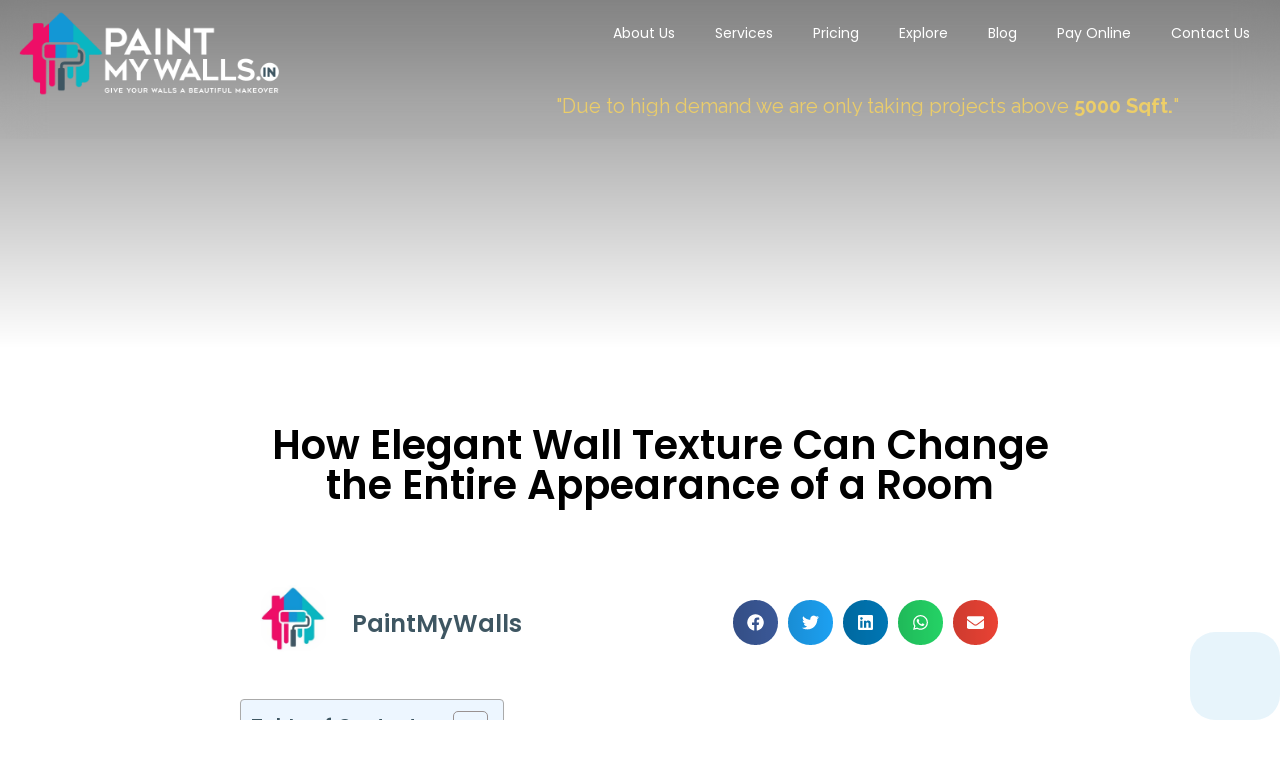

--- FILE ---
content_type: text/html; charset=UTF-8
request_url: https://paintmywalls.in/elegant-wall-texture-can-change-entire-appearance-room/?utm_source=ig&utm_medium=Instagram_Reels&utm_content=Colour
body_size: 48778
content:
<!doctype html>
<html lang="en-US" prefix="og: https://ogp.me/ns#">
<head>
	<meta charset="UTF-8">
	<meta name="viewport" content="width=device-width, initial-scale=1">
	<link rel="profile" href="https://gmpg.org/xfn/11">
	
<!-- Search Engine Optimization by Rank Math - https://rankmath.com/ -->
<title>Elegant Royale Play Wall Texture Can Change The Room Appearance</title>
<meta name="description" content="Transform your space with Elegant Royale Play Wall Texture at Paintmywalls. Its captivating textures add depth and beauty, elevating your room&#039;s ambiance instantly."/>
<meta name="robots" content="follow, index, max-snippet:-1, max-video-preview:-1, max-image-preview:large"/>
<link rel="canonical" href="https://paintmywalls.in/elegant-wall-texture-can-change-entire-appearance-room/" />
<meta property="og:locale" content="en_US" />
<meta property="og:type" content="article" />
<meta property="og:title" content="Elegant Royale Play Wall Texture Can Change The Room Appearance" />
<meta property="og:description" content="Transform your space with Elegant Royale Play Wall Texture at Paintmywalls. Its captivating textures add depth and beauty, elevating your room&#039;s ambiance instantly." />
<meta property="og:url" content="https://paintmywalls.in/elegant-wall-texture-can-change-entire-appearance-room/" />
<meta property="og:site_name" content="PaintMyWalls" />
<meta property="article:publisher" content="https://www.facebook.com/paintmywalls" />
<meta property="article:tag" content="asian royale play texture" />
<meta property="article:tag" content="interior wall painting" />
<meta property="article:tag" content="royal play paint design" />
<meta property="article:tag" content="royale play design" />
<meta property="article:tag" content="royale play texture design" />
<meta property="article:tag" content="wall painting service" />
<meta property="article:section" content="Wall Painting" />
<meta property="og:updated_time" content="2023-06-19T13:21:42+05:30" />
<meta property="og:image" content="https://paintmywalls.in/wp-content/uploads/2017/10/Royale-Play-Spatula.jpg" />
<meta property="og:image:secure_url" content="https://paintmywalls.in/wp-content/uploads/2017/10/Royale-Play-Spatula.jpg" />
<meta property="og:image:width" content="1140" />
<meta property="og:image:height" content="728" />
<meta property="og:image:alt" content="Royale Play Texture" />
<meta property="og:image:type" content="image/jpeg" />
<meta property="article:published_time" content="2018-02-22T14:22:33+05:30" />
<meta property="article:modified_time" content="2023-06-19T13:21:42+05:30" />
<meta name="twitter:card" content="summary_large_image" />
<meta name="twitter:title" content="Elegant Royale Play Wall Texture Can Change The Room Appearance" />
<meta name="twitter:description" content="Transform your space with Elegant Royale Play Wall Texture at Paintmywalls. Its captivating textures add depth and beauty, elevating your room&#039;s ambiance instantly." />
<meta name="twitter:site" content="@Paintmywallsin" />
<meta name="twitter:creator" content="@Paintmywallsin" />
<meta name="twitter:image" content="https://paintmywalls.in/wp-content/uploads/2017/10/Royale-Play-Spatula.jpg" />
<meta name="twitter:label1" content="Written by" />
<meta name="twitter:data1" content="PaintMyWalls" />
<meta name="twitter:label2" content="Time to read" />
<meta name="twitter:data2" content="2 minutes" />
<script type="application/ld+json" class="rank-math-schema">{"@context":"https://schema.org","@graph":[{"@type":"Place","@id":"https://paintmywalls.in/#place","address":{"@type":"PostalAddress","streetAddress":"No.3, 2nd Floor, Scorpio House, Marathahalli Bridge, Lakshmi Layout Opp Purvankara Apartments,","addressLocality":"Marathahalli","addressRegion":"Bengaluru, Karnataka","postalCode":"560037","addressCountry":"India"}},{"@type":["HousePainter","Organization"],"@id":"https://paintmywalls.in/#organization","name":"PaintMyWalls","url":"https://paintmywalls.in","sameAs":["https://www.facebook.com/paintmywalls","https://twitter.com/Paintmywallsin"],"email":"sales@paintmywalls.in","address":{"@type":"PostalAddress","streetAddress":"No.3, 2nd Floor, Scorpio House, Marathahalli Bridge, Lakshmi Layout Opp Purvankara Apartments,","addressLocality":"Marathahalli","addressRegion":"Bengaluru, Karnataka","postalCode":"560037","addressCountry":"India"},"logo":{"@type":"ImageObject","@id":"https://paintmywalls.in/#logo","url":"https://paintmywalls.in/wp-content/uploads/2021/03/cropped-logo-trans-1.png","contentUrl":"https://paintmywalls.in/wp-content/uploads/2021/03/cropped-logo-trans-1.png","caption":"PaintMyWalls","inLanguage":"en-US","width":"512","height":"512"},"openingHours":["Monday,Tuesday,Wednesday,Thursday,Friday,Saturday,Sunday 08:30-18:30"],"location":{"@id":"https://paintmywalls.in/#place"},"image":{"@id":"https://paintmywalls.in/#logo"},"telephone":"07676024024"},{"@type":"WebSite","@id":"https://paintmywalls.in/#website","url":"https://paintmywalls.in","name":"PaintMyWalls","publisher":{"@id":"https://paintmywalls.in/#organization"},"inLanguage":"en-US"},{"@type":"ImageObject","@id":"https://paintmywalls.in/wp-content/uploads/2017/10/Royale-Play-Spatula.jpg","url":"https://paintmywalls.in/wp-content/uploads/2017/10/Royale-Play-Spatula.jpg","width":"1140","height":"728","caption":"Royale Play Texture","inLanguage":"en-US"},{"@type":"BreadcrumbList","@id":"https://paintmywalls.in/elegant-wall-texture-can-change-entire-appearance-room/#breadcrumb","itemListElement":[{"@type":"ListItem","position":"1","item":{"@id":"http://paintmywalls.in","name":"Home"}},{"@type":"ListItem","position":"2","item":{"@id":"https://paintmywalls.in/wall-painting/","name":"Wall Painting"}},{"@type":"ListItem","position":"3","item":{"@id":"https://paintmywalls.in/elegant-wall-texture-can-change-entire-appearance-room/","name":"How Elegant Wall Texture Can Change the Entire Appearance of a Room"}}]},{"@type":"WebPage","@id":"https://paintmywalls.in/elegant-wall-texture-can-change-entire-appearance-room/#webpage","url":"https://paintmywalls.in/elegant-wall-texture-can-change-entire-appearance-room/","name":"Elegant Royale Play Wall Texture Can Change The Room Appearance","datePublished":"2018-02-22T14:22:33+05:30","dateModified":"2023-06-19T13:21:42+05:30","isPartOf":{"@id":"https://paintmywalls.in/#website"},"primaryImageOfPage":{"@id":"https://paintmywalls.in/wp-content/uploads/2017/10/Royale-Play-Spatula.jpg"},"inLanguage":"en-US","breadcrumb":{"@id":"https://paintmywalls.in/elegant-wall-texture-can-change-entire-appearance-room/#breadcrumb"}},{"@type":"Person","@id":"https://paintmywalls.in/author/paintmywalls/","name":"PaintMyWalls","url":"https://paintmywalls.in/author/paintmywalls/","image":{"@type":"ImageObject","@id":"https://secure.gravatar.com/avatar/8fea66289735bc5848619c34532f475f?s=96&amp;d=mm&amp;r=g","url":"https://secure.gravatar.com/avatar/8fea66289735bc5848619c34532f475f?s=96&amp;d=mm&amp;r=g","caption":"PaintMyWalls","inLanguage":"en-US"},"sameAs":["http://PaintMyWalls.in"],"worksFor":{"@id":"https://paintmywalls.in/#organization"}},{"@type":"BlogPosting","headline":"Elegant Royale Play Wall Texture Can Change The Room Appearance","keywords":"Royale Play Wall Texture","datePublished":"2018-02-22T14:22:33+05:30","dateModified":"2023-06-19T13:21:42+05:30","articleSection":"Wall Painting","author":{"@id":"https://paintmywalls.in/author/paintmywalls/","name":"PaintMyWalls"},"publisher":{"@id":"https://paintmywalls.in/#organization"},"description":"Transform your space with Elegant Royale Play Wall Texture at Paintmywalls. Its captivating textures add depth and beauty, elevating your room&#039;s ambiance instantly.","name":"Elegant Royale Play Wall Texture Can Change The Room Appearance","@id":"https://paintmywalls.in/elegant-wall-texture-can-change-entire-appearance-room/#richSnippet","isPartOf":{"@id":"https://paintmywalls.in/elegant-wall-texture-can-change-entire-appearance-room/#webpage"},"image":{"@id":"https://paintmywalls.in/wp-content/uploads/2017/10/Royale-Play-Spatula.jpg"},"inLanguage":"en-US","mainEntityOfPage":{"@id":"https://paintmywalls.in/elegant-wall-texture-can-change-entire-appearance-room/#webpage"}}]}</script>
<!-- /Rank Math WordPress SEO plugin -->

<link rel='dns-prefetch' href='//www.googletagmanager.com' />
<link rel="alternate" type="application/rss+xml" title="PaintMyWalls &raquo; Feed" href="https://paintmywalls.in/feed/" />
<link rel="alternate" type="application/rss+xml" title="PaintMyWalls &raquo; Comments Feed" href="https://paintmywalls.in/comments/feed/" />
<link rel="alternate" type="application/rss+xml" title="PaintMyWalls &raquo; How Elegant Wall Texture Can Change the Entire Appearance of a Room Comments Feed" href="https://paintmywalls.in/elegant-wall-texture-can-change-entire-appearance-room/feed/" />
<link rel="alternate" type="application/rss+xml" title="PaintMyWalls &raquo; Stories Feed" href="https://paintmywalls.in/web-stories/feed/"><script>
window._wpemojiSettings = {"baseUrl":"https:\/\/s.w.org\/images\/core\/emoji\/14.0.0\/72x72\/","ext":".png","svgUrl":"https:\/\/s.w.org\/images\/core\/emoji\/14.0.0\/svg\/","svgExt":".svg","source":{"concatemoji":"https:\/\/paintmywalls.in\/wp-includes\/js\/wp-emoji-release.min.js?ver=6.4.3"}};
/*! This file is auto-generated */
!function(i,n){var o,s,e;function c(e){try{var t={supportTests:e,timestamp:(new Date).valueOf()};sessionStorage.setItem(o,JSON.stringify(t))}catch(e){}}function p(e,t,n){e.clearRect(0,0,e.canvas.width,e.canvas.height),e.fillText(t,0,0);var t=new Uint32Array(e.getImageData(0,0,e.canvas.width,e.canvas.height).data),r=(e.clearRect(0,0,e.canvas.width,e.canvas.height),e.fillText(n,0,0),new Uint32Array(e.getImageData(0,0,e.canvas.width,e.canvas.height).data));return t.every(function(e,t){return e===r[t]})}function u(e,t,n){switch(t){case"flag":return n(e,"\ud83c\udff3\ufe0f\u200d\u26a7\ufe0f","\ud83c\udff3\ufe0f\u200b\u26a7\ufe0f")?!1:!n(e,"\ud83c\uddfa\ud83c\uddf3","\ud83c\uddfa\u200b\ud83c\uddf3")&&!n(e,"\ud83c\udff4\udb40\udc67\udb40\udc62\udb40\udc65\udb40\udc6e\udb40\udc67\udb40\udc7f","\ud83c\udff4\u200b\udb40\udc67\u200b\udb40\udc62\u200b\udb40\udc65\u200b\udb40\udc6e\u200b\udb40\udc67\u200b\udb40\udc7f");case"emoji":return!n(e,"\ud83e\udef1\ud83c\udffb\u200d\ud83e\udef2\ud83c\udfff","\ud83e\udef1\ud83c\udffb\u200b\ud83e\udef2\ud83c\udfff")}return!1}function f(e,t,n){var r="undefined"!=typeof WorkerGlobalScope&&self instanceof WorkerGlobalScope?new OffscreenCanvas(300,150):i.createElement("canvas"),a=r.getContext("2d",{willReadFrequently:!0}),o=(a.textBaseline="top",a.font="600 32px Arial",{});return e.forEach(function(e){o[e]=t(a,e,n)}),o}function t(e){var t=i.createElement("script");t.src=e,t.defer=!0,i.head.appendChild(t)}"undefined"!=typeof Promise&&(o="wpEmojiSettingsSupports",s=["flag","emoji"],n.supports={everything:!0,everythingExceptFlag:!0},e=new Promise(function(e){i.addEventListener("DOMContentLoaded",e,{once:!0})}),new Promise(function(t){var n=function(){try{var e=JSON.parse(sessionStorage.getItem(o));if("object"==typeof e&&"number"==typeof e.timestamp&&(new Date).valueOf()<e.timestamp+604800&&"object"==typeof e.supportTests)return e.supportTests}catch(e){}return null}();if(!n){if("undefined"!=typeof Worker&&"undefined"!=typeof OffscreenCanvas&&"undefined"!=typeof URL&&URL.createObjectURL&&"undefined"!=typeof Blob)try{var e="postMessage("+f.toString()+"("+[JSON.stringify(s),u.toString(),p.toString()].join(",")+"));",r=new Blob([e],{type:"text/javascript"}),a=new Worker(URL.createObjectURL(r),{name:"wpTestEmojiSupports"});return void(a.onmessage=function(e){c(n=e.data),a.terminate(),t(n)})}catch(e){}c(n=f(s,u,p))}t(n)}).then(function(e){for(var t in e)n.supports[t]=e[t],n.supports.everything=n.supports.everything&&n.supports[t],"flag"!==t&&(n.supports.everythingExceptFlag=n.supports.everythingExceptFlag&&n.supports[t]);n.supports.everythingExceptFlag=n.supports.everythingExceptFlag&&!n.supports.flag,n.DOMReady=!1,n.readyCallback=function(){n.DOMReady=!0}}).then(function(){return e}).then(function(){var e;n.supports.everything||(n.readyCallback(),(e=n.source||{}).concatemoji?t(e.concatemoji):e.wpemoji&&e.twemoji&&(t(e.twemoji),t(e.wpemoji)))}))}((window,document),window._wpemojiSettings);
</script>

<style id='wp-emoji-styles-inline-css'>

	img.wp-smiley, img.emoji {
		display: inline !important;
		border: none !important;
		box-shadow: none !important;
		height: 1em !important;
		width: 1em !important;
		margin: 0 0.07em !important;
		vertical-align: -0.1em !important;
		background: none !important;
		padding: 0 !important;
	}
</style>
<link rel='stylesheet' id='wp-block-library-css' href='https://paintmywalls.in/wp-includes/css/dist/block-library/style.min.css?ver=6.4.3' media='all' />
<style id='rank-math-toc-block-style-inline-css'>
.wp-block-rank-math-toc-block nav ol{counter-reset:item}.wp-block-rank-math-toc-block nav ol li{display:block}.wp-block-rank-math-toc-block nav ol li:before{content:counters(item, ".") " ";counter-increment:item}

</style>
<style id='classic-theme-styles-inline-css'>
/*! This file is auto-generated */
.wp-block-button__link{color:#fff;background-color:#32373c;border-radius:9999px;box-shadow:none;text-decoration:none;padding:calc(.667em + 2px) calc(1.333em + 2px);font-size:1.125em}.wp-block-file__button{background:#32373c;color:#fff;text-decoration:none}
</style>
<style id='global-styles-inline-css'>
body{--wp--preset--color--black: #000000;--wp--preset--color--cyan-bluish-gray: #abb8c3;--wp--preset--color--white: #ffffff;--wp--preset--color--pale-pink: #f78da7;--wp--preset--color--vivid-red: #cf2e2e;--wp--preset--color--luminous-vivid-orange: #ff6900;--wp--preset--color--luminous-vivid-amber: #fcb900;--wp--preset--color--light-green-cyan: #7bdcb5;--wp--preset--color--vivid-green-cyan: #00d084;--wp--preset--color--pale-cyan-blue: #8ed1fc;--wp--preset--color--vivid-cyan-blue: #0693e3;--wp--preset--color--vivid-purple: #9b51e0;--wp--preset--gradient--vivid-cyan-blue-to-vivid-purple: linear-gradient(135deg,rgba(6,147,227,1) 0%,rgb(155,81,224) 100%);--wp--preset--gradient--light-green-cyan-to-vivid-green-cyan: linear-gradient(135deg,rgb(122,220,180) 0%,rgb(0,208,130) 100%);--wp--preset--gradient--luminous-vivid-amber-to-luminous-vivid-orange: linear-gradient(135deg,rgba(252,185,0,1) 0%,rgba(255,105,0,1) 100%);--wp--preset--gradient--luminous-vivid-orange-to-vivid-red: linear-gradient(135deg,rgba(255,105,0,1) 0%,rgb(207,46,46) 100%);--wp--preset--gradient--very-light-gray-to-cyan-bluish-gray: linear-gradient(135deg,rgb(238,238,238) 0%,rgb(169,184,195) 100%);--wp--preset--gradient--cool-to-warm-spectrum: linear-gradient(135deg,rgb(74,234,220) 0%,rgb(151,120,209) 20%,rgb(207,42,186) 40%,rgb(238,44,130) 60%,rgb(251,105,98) 80%,rgb(254,248,76) 100%);--wp--preset--gradient--blush-light-purple: linear-gradient(135deg,rgb(255,206,236) 0%,rgb(152,150,240) 100%);--wp--preset--gradient--blush-bordeaux: linear-gradient(135deg,rgb(254,205,165) 0%,rgb(254,45,45) 50%,rgb(107,0,62) 100%);--wp--preset--gradient--luminous-dusk: linear-gradient(135deg,rgb(255,203,112) 0%,rgb(199,81,192) 50%,rgb(65,88,208) 100%);--wp--preset--gradient--pale-ocean: linear-gradient(135deg,rgb(255,245,203) 0%,rgb(182,227,212) 50%,rgb(51,167,181) 100%);--wp--preset--gradient--electric-grass: linear-gradient(135deg,rgb(202,248,128) 0%,rgb(113,206,126) 100%);--wp--preset--gradient--midnight: linear-gradient(135deg,rgb(2,3,129) 0%,rgb(40,116,252) 100%);--wp--preset--font-size--small: 13px;--wp--preset--font-size--medium: 20px;--wp--preset--font-size--large: 36px;--wp--preset--font-size--x-large: 42px;--wp--preset--spacing--20: 0.44rem;--wp--preset--spacing--30: 0.67rem;--wp--preset--spacing--40: 1rem;--wp--preset--spacing--50: 1.5rem;--wp--preset--spacing--60: 2.25rem;--wp--preset--spacing--70: 3.38rem;--wp--preset--spacing--80: 5.06rem;--wp--preset--shadow--natural: 6px 6px 9px rgba(0, 0, 0, 0.2);--wp--preset--shadow--deep: 12px 12px 50px rgba(0, 0, 0, 0.4);--wp--preset--shadow--sharp: 6px 6px 0px rgba(0, 0, 0, 0.2);--wp--preset--shadow--outlined: 6px 6px 0px -3px rgba(255, 255, 255, 1), 6px 6px rgba(0, 0, 0, 1);--wp--preset--shadow--crisp: 6px 6px 0px rgba(0, 0, 0, 1);}:where(.is-layout-flex){gap: 0.5em;}:where(.is-layout-grid){gap: 0.5em;}body .is-layout-flow > .alignleft{float: left;margin-inline-start: 0;margin-inline-end: 2em;}body .is-layout-flow > .alignright{float: right;margin-inline-start: 2em;margin-inline-end: 0;}body .is-layout-flow > .aligncenter{margin-left: auto !important;margin-right: auto !important;}body .is-layout-constrained > .alignleft{float: left;margin-inline-start: 0;margin-inline-end: 2em;}body .is-layout-constrained > .alignright{float: right;margin-inline-start: 2em;margin-inline-end: 0;}body .is-layout-constrained > .aligncenter{margin-left: auto !important;margin-right: auto !important;}body .is-layout-constrained > :where(:not(.alignleft):not(.alignright):not(.alignfull)){max-width: var(--wp--style--global--content-size);margin-left: auto !important;margin-right: auto !important;}body .is-layout-constrained > .alignwide{max-width: var(--wp--style--global--wide-size);}body .is-layout-flex{display: flex;}body .is-layout-flex{flex-wrap: wrap;align-items: center;}body .is-layout-flex > *{margin: 0;}body .is-layout-grid{display: grid;}body .is-layout-grid > *{margin: 0;}:where(.wp-block-columns.is-layout-flex){gap: 2em;}:where(.wp-block-columns.is-layout-grid){gap: 2em;}:where(.wp-block-post-template.is-layout-flex){gap: 1.25em;}:where(.wp-block-post-template.is-layout-grid){gap: 1.25em;}.has-black-color{color: var(--wp--preset--color--black) !important;}.has-cyan-bluish-gray-color{color: var(--wp--preset--color--cyan-bluish-gray) !important;}.has-white-color{color: var(--wp--preset--color--white) !important;}.has-pale-pink-color{color: var(--wp--preset--color--pale-pink) !important;}.has-vivid-red-color{color: var(--wp--preset--color--vivid-red) !important;}.has-luminous-vivid-orange-color{color: var(--wp--preset--color--luminous-vivid-orange) !important;}.has-luminous-vivid-amber-color{color: var(--wp--preset--color--luminous-vivid-amber) !important;}.has-light-green-cyan-color{color: var(--wp--preset--color--light-green-cyan) !important;}.has-vivid-green-cyan-color{color: var(--wp--preset--color--vivid-green-cyan) !important;}.has-pale-cyan-blue-color{color: var(--wp--preset--color--pale-cyan-blue) !important;}.has-vivid-cyan-blue-color{color: var(--wp--preset--color--vivid-cyan-blue) !important;}.has-vivid-purple-color{color: var(--wp--preset--color--vivid-purple) !important;}.has-black-background-color{background-color: var(--wp--preset--color--black) !important;}.has-cyan-bluish-gray-background-color{background-color: var(--wp--preset--color--cyan-bluish-gray) !important;}.has-white-background-color{background-color: var(--wp--preset--color--white) !important;}.has-pale-pink-background-color{background-color: var(--wp--preset--color--pale-pink) !important;}.has-vivid-red-background-color{background-color: var(--wp--preset--color--vivid-red) !important;}.has-luminous-vivid-orange-background-color{background-color: var(--wp--preset--color--luminous-vivid-orange) !important;}.has-luminous-vivid-amber-background-color{background-color: var(--wp--preset--color--luminous-vivid-amber) !important;}.has-light-green-cyan-background-color{background-color: var(--wp--preset--color--light-green-cyan) !important;}.has-vivid-green-cyan-background-color{background-color: var(--wp--preset--color--vivid-green-cyan) !important;}.has-pale-cyan-blue-background-color{background-color: var(--wp--preset--color--pale-cyan-blue) !important;}.has-vivid-cyan-blue-background-color{background-color: var(--wp--preset--color--vivid-cyan-blue) !important;}.has-vivid-purple-background-color{background-color: var(--wp--preset--color--vivid-purple) !important;}.has-black-border-color{border-color: var(--wp--preset--color--black) !important;}.has-cyan-bluish-gray-border-color{border-color: var(--wp--preset--color--cyan-bluish-gray) !important;}.has-white-border-color{border-color: var(--wp--preset--color--white) !important;}.has-pale-pink-border-color{border-color: var(--wp--preset--color--pale-pink) !important;}.has-vivid-red-border-color{border-color: var(--wp--preset--color--vivid-red) !important;}.has-luminous-vivid-orange-border-color{border-color: var(--wp--preset--color--luminous-vivid-orange) !important;}.has-luminous-vivid-amber-border-color{border-color: var(--wp--preset--color--luminous-vivid-amber) !important;}.has-light-green-cyan-border-color{border-color: var(--wp--preset--color--light-green-cyan) !important;}.has-vivid-green-cyan-border-color{border-color: var(--wp--preset--color--vivid-green-cyan) !important;}.has-pale-cyan-blue-border-color{border-color: var(--wp--preset--color--pale-cyan-blue) !important;}.has-vivid-cyan-blue-border-color{border-color: var(--wp--preset--color--vivid-cyan-blue) !important;}.has-vivid-purple-border-color{border-color: var(--wp--preset--color--vivid-purple) !important;}.has-vivid-cyan-blue-to-vivid-purple-gradient-background{background: var(--wp--preset--gradient--vivid-cyan-blue-to-vivid-purple) !important;}.has-light-green-cyan-to-vivid-green-cyan-gradient-background{background: var(--wp--preset--gradient--light-green-cyan-to-vivid-green-cyan) !important;}.has-luminous-vivid-amber-to-luminous-vivid-orange-gradient-background{background: var(--wp--preset--gradient--luminous-vivid-amber-to-luminous-vivid-orange) !important;}.has-luminous-vivid-orange-to-vivid-red-gradient-background{background: var(--wp--preset--gradient--luminous-vivid-orange-to-vivid-red) !important;}.has-very-light-gray-to-cyan-bluish-gray-gradient-background{background: var(--wp--preset--gradient--very-light-gray-to-cyan-bluish-gray) !important;}.has-cool-to-warm-spectrum-gradient-background{background: var(--wp--preset--gradient--cool-to-warm-spectrum) !important;}.has-blush-light-purple-gradient-background{background: var(--wp--preset--gradient--blush-light-purple) !important;}.has-blush-bordeaux-gradient-background{background: var(--wp--preset--gradient--blush-bordeaux) !important;}.has-luminous-dusk-gradient-background{background: var(--wp--preset--gradient--luminous-dusk) !important;}.has-pale-ocean-gradient-background{background: var(--wp--preset--gradient--pale-ocean) !important;}.has-electric-grass-gradient-background{background: var(--wp--preset--gradient--electric-grass) !important;}.has-midnight-gradient-background{background: var(--wp--preset--gradient--midnight) !important;}.has-small-font-size{font-size: var(--wp--preset--font-size--small) !important;}.has-medium-font-size{font-size: var(--wp--preset--font-size--medium) !important;}.has-large-font-size{font-size: var(--wp--preset--font-size--large) !important;}.has-x-large-font-size{font-size: var(--wp--preset--font-size--x-large) !important;}
.wp-block-navigation a:where(:not(.wp-element-button)){color: inherit;}
:where(.wp-block-post-template.is-layout-flex){gap: 1.25em;}:where(.wp-block-post-template.is-layout-grid){gap: 1.25em;}
:where(.wp-block-columns.is-layout-flex){gap: 2em;}:where(.wp-block-columns.is-layout-grid){gap: 2em;}
.wp-block-pullquote{font-size: 1.5em;line-height: 1.6;}
</style>
<link rel='stylesheet' id='ez-toc-css' href='https://paintmywalls.in/wp-content/plugins/easy-table-of-contents/assets/css/screen.min.css?ver=2.0.63' media='all' />
<style id='ez-toc-inline-css'>
div#ez-toc-container .ez-toc-title {font-size: 120%;}div#ez-toc-container .ez-toc-title {font-weight: 600;}div#ez-toc-container ul li {font-size: 95%;}div#ez-toc-container ul li {font-weight: 500;}div#ez-toc-container nav ul ul li {font-size: 90%;}
.ez-toc-container-direction {direction: ltr;}.ez-toc-counter ul{counter-reset: item ;}.ez-toc-counter nav ul li a::before {content: counters(item, ".", decimal) ". ";display: inline-block;counter-increment: item;flex-grow: 0;flex-shrink: 0;margin-right: .2em; float: left; }.ez-toc-widget-direction {direction: ltr;}.ez-toc-widget-container ul{counter-reset: item ;}.ez-toc-widget-container nav ul li a::before {content: counters(item, ".", decimal) ". ";display: inline-block;counter-increment: item;flex-grow: 0;flex-shrink: 0;margin-right: .2em; float: left; }
</style>
<link rel='stylesheet' id='grw-public-main-css-css' href='https://paintmywalls.in/wp-content/plugins/widget-google-reviews/assets/css/public-main.css?ver=3.6.1' media='all' />
<link rel='stylesheet' id='hello-elementor-css' href='https://paintmywalls.in/wp-content/themes/hello-elementor/style.min.css?ver=3.0.1' media='all' />
<link rel='stylesheet' id='hello-elementor-theme-style-css' href='https://paintmywalls.in/wp-content/themes/hello-elementor/theme.min.css?ver=3.0.1' media='all' />
<link rel='stylesheet' id='hello-elementor-header-footer-css' href='https://paintmywalls.in/wp-content/themes/hello-elementor/header-footer.min.css?ver=3.0.1' media='all' />
<link rel='stylesheet' id='elementor-frontend-css' href='https://paintmywalls.in/wp-content/plugins/elementor/assets/css/frontend-lite.min.css?ver=3.20.0' media='all' />
<style id='elementor-frontend-inline-css'>
.elementor-15052 .elementor-element.elementor-element-330bd483:not(.elementor-motion-effects-element-type-background), .elementor-15052 .elementor-element.elementor-element-330bd483 > .elementor-motion-effects-container > .elementor-motion-effects-layer{background-image:var(--e-bg-lazyload-loaded);--e-bg-lazyload:url("https://paintmywalls.in/wp-content/uploads/2017/10/Royale-Play-Spatula.jpg");}
</style>
<link rel='stylesheet' id='elementor-post-8-css' href='https://paintmywalls.in/wp-content/uploads/elementor/css/post-8.css?ver=1721111825' media='all' />
<link rel='stylesheet' id='elementor-lazyload-css' href='https://paintmywalls.in/wp-content/plugins/elementor/assets/css/modules/lazyload/frontend.min.css?ver=3.20.0' media='all' />
<link rel='stylesheet' id='EWLstyle-css' href='https://paintmywalls.in/wp-content/plugins/wrapper-link-elementor/includes/../assets/css/EWLstyle.css?ver=6.4.3' media='all' />
<link rel='stylesheet' id='swiper-css' href='https://paintmywalls.in/wp-content/plugins/elementor/assets/lib/swiper/v8/css/swiper.min.css?ver=8.4.5' media='all' />
<link rel='stylesheet' id='elementor-pro-css' href='https://paintmywalls.in/wp-content/plugins/elementor-pro/assets/css/frontend-lite.min.css?ver=3.20.0' media='all' />
<link rel='stylesheet' id='font-awesome-5-all-css' href='https://paintmywalls.in/wp-content/plugins/elementor/assets/lib/font-awesome/css/all.min.css?ver=3.20.0' media='all' />
<link rel='stylesheet' id='font-awesome-4-shim-css' href='https://paintmywalls.in/wp-content/plugins/elementor/assets/lib/font-awesome/css/v4-shims.min.css?ver=3.20.0' media='all' />
<link rel='stylesheet' id='elementor-global-css' href='https://paintmywalls.in/wp-content/uploads/elementor/css/global.css?ver=1710226532' media='all' />
<link rel='stylesheet' id='elementor-post-36238-css' href='https://paintmywalls.in/wp-content/uploads/elementor/css/post-36238.css?ver=1729074246' media='all' />
<link rel='stylesheet' id='elementor-post-34445-css' href='https://paintmywalls.in/wp-content/uploads/elementor/css/post-34445.css?ver=1723028061' media='all' />
<link rel='stylesheet' id='elementor-post-15052-css' href='https://paintmywalls.in/wp-content/uploads/elementor/css/post-15052.css?ver=1710226404' media='all' />
<link rel='stylesheet' id='elementor-post-17928-css' href='https://paintmywalls.in/wp-content/uploads/elementor/css/post-17928.css?ver=1710226404' media='all' />
<link rel='stylesheet' id='elementor-post-17848-css' href='https://paintmywalls.in/wp-content/uploads/elementor/css/post-17848.css?ver=1716894885' media='all' />
<link rel='stylesheet' id='elementor-icons-ekiticons-css' href='https://paintmywalls.in/wp-content/plugins/elementskit-lite/modules/elementskit-icon-pack/assets/css/ekiticons.css?ver=3.0.5' media='all' />
<link rel='stylesheet' id='ekit-widget-styles-css' href='https://paintmywalls.in/wp-content/plugins/elementskit-lite/widgets/init/assets/css/widget-styles.css?ver=3.0.5' media='all' />
<link rel='stylesheet' id='ekit-responsive-css' href='https://paintmywalls.in/wp-content/plugins/elementskit-lite/widgets/init/assets/css/responsive.css?ver=3.0.5' media='all' />
<link rel='stylesheet' id='google-fonts-1-css' href='https://fonts.googleapis.com/css?family=Poppins%3A100%2C100italic%2C200%2C200italic%2C300%2C300italic%2C400%2C400italic%2C500%2C500italic%2C600%2C600italic%2C700%2C700italic%2C800%2C800italic%2C900%2C900italic%7CRubik%3A100%2C100italic%2C200%2C200italic%2C300%2C300italic%2C400%2C400italic%2C500%2C500italic%2C600%2C600italic%2C700%2C700italic%2C800%2C800italic%2C900%2C900italic%7CRaleway%3A100%2C100italic%2C200%2C200italic%2C300%2C300italic%2C400%2C400italic%2C500%2C500italic%2C600%2C600italic%2C700%2C700italic%2C800%2C800italic%2C900%2C900italic%7CMontserrat%3A100%2C100italic%2C200%2C200italic%2C300%2C300italic%2C400%2C400italic%2C500%2C500italic%2C600%2C600italic%2C700%2C700italic%2C800%2C800italic%2C900%2C900italic%7CReem+Kufi%3A100%2C100italic%2C200%2C200italic%2C300%2C300italic%2C400%2C400italic%2C500%2C500italic%2C600%2C600italic%2C700%2C700italic%2C800%2C800italic%2C900%2C900italic%7CRoboto%3A100%2C100italic%2C200%2C200italic%2C300%2C300italic%2C400%2C400italic%2C500%2C500italic%2C600%2C600italic%2C700%2C700italic%2C800%2C800italic%2C900%2C900italic&#038;display=auto&#038;ver=6.4.3' media='all' />
<link rel="preconnect" href="https://fonts.gstatic.com/" crossorigin><script src="https://paintmywalls.in/wp-content/plugins/wrapper-link-elementor/includes/../assets/js/EWLscript.js?ver=6.4.3" id="EWLimplementation-js"></script>
<script src="https://paintmywalls.in/wp-includes/js/jquery/jquery.min.js?ver=3.7.1" id="jquery-core-js"></script>
<script src="https://paintmywalls.in/wp-includes/js/jquery/jquery-migrate.min.js?ver=3.4.1" id="jquery-migrate-js"></script>
<script src="https://paintmywalls.in/wp-content/plugins/WP_Estimation_Form/assets/js/lfb_frontend.min.js?ver=10.181" id="lfb_frontendGlobal-js"></script>
<script src="https://paintmywalls.in/wp-content/plugins/handl-utm-grabber/js/js.cookie.js?ver=6.4.3" id="js.cookie-js"></script>
<script id="handl-utm-grabber-js-extra">
var handl_utm = {"utm_source":"google","utm_medium":"discovery","utm_content":"138628897422","utm_campaign":"Leads-Discovery-KOK","gclid":"Cj0KCQjwyLGjBhDKARIsAFRNgW-l50Qqwz0wVPjcWkqBV8z-O58dd3PFXzt5tjs-HyEfrjzWg2yJURsaAjfyEALw_wcB"};
</script>
<script src="https://paintmywalls.in/wp-content/plugins/handl-utm-grabber/js/handl-utm-grabber.js?ver=6.4.3" id="handl-utm-grabber-js"></script>
<script defer="defer" src="https://paintmywalls.in/wp-content/plugins/widget-google-reviews/assets/js/public-main.js?ver=3.6.1" id="grw-public-main-js-js"></script>
<script src="https://paintmywalls.in/wp-content/plugins/elementor/assets/lib/font-awesome/js/v4-shims.min.js?ver=3.20.0" id="font-awesome-4-shim-js"></script>

<!-- Google Analytics snippet added by Site Kit -->
<script src="https://www.googletagmanager.com/gtag/js?id=G-N1XVBD9XW8" id="google_gtagjs-js" async></script>
<script id="google_gtagjs-js-after">
window.dataLayer = window.dataLayer || [];function gtag(){dataLayer.push(arguments);}
gtag('set', 'linker', {"domains":["paintmywalls.in"]} );
gtag("js", new Date());
gtag("set", "developer_id.dZTNiMT", true);
gtag("config", "G-N1XVBD9XW8");
</script>

<!-- End Google Analytics snippet added by Site Kit -->
<link rel="https://api.w.org/" href="https://paintmywalls.in/wp-json/" /><link rel="alternate" type="application/json" href="https://paintmywalls.in/wp-json/wp/v2/posts/9042" /><link rel="EditURI" type="application/rsd+xml" title="RSD" href="https://paintmywalls.in/xmlrpc.php?rsd" />
<meta name="generator" content="WordPress 6.4.3" />
<link rel='shortlink' href='https://paintmywalls.in/?p=9042' />
<link rel="alternate" type="application/json+oembed" href="https://paintmywalls.in/wp-json/oembed/1.0/embed?url=https%3A%2F%2Fpaintmywalls.in%2Felegant-wall-texture-can-change-entire-appearance-room%2F" />
<link rel="alternate" type="text/xml+oembed" href="https://paintmywalls.in/wp-json/oembed/1.0/embed?url=https%3A%2F%2Fpaintmywalls.in%2Felegant-wall-texture-can-change-entire-appearance-room%2F&#038;format=xml" />
<meta name="generator" content="Site Kit by Google 1.121.0" /><!-- Google Tag Manager -->
<script>(function(w,d,s,l,i){w[l]=w[l]||[];w[l].push({'gtm.start':
new Date().getTime(),event:'gtm.js'});var f=d.getElementsByTagName(s)[0],
j=d.createElement(s),dl=l!='dataLayer'?'&l='+l:'';j.async=true;j.src=
'https://www.googletagmanager.com/gtm.js?id='+i+dl;f.parentNode.insertBefore(j,f);
})(window,document,'script','dataLayer','GTM-NPL93T8');</script>
<!-- End Google Tag Manager -->

<meta name="theme-color" content="#ee0e67"/>

<!-- Facebook Pixel Code -->
<script>
!function(f,b,e,v,n,t,s)
{if(f.fbq)return;n=f.fbq=function(){n.callMethod?
n.callMethod.apply(n,arguments):n.queue.push(arguments)};
if(!f._fbq)f._fbq=n;n.push=n;n.loaded=!0;n.version='2.0';
n.queue=[];t=b.createElement(e);t.async=!0;
t.src=v;s=b.getElementsByTagName(e)[0];
s.parentNode.insertBefore(t,s)}(window, document,'script',
'https://connect.facebook.net/en_US/fbevents.js');
fbq('init', '1446638162211609');
fbq('track', 'PageView');
</script>
<noscript><img height="1" width="1" style="display:none"
src="https://www.facebook.com/tr?id=1446638162211609&ev=PageView&noscript=1" alt="."
/></noscript>
<!-- End Facebook Pixel Code -->


<script type="text/javascript">
    (function(c,l,a,r,i,t,y){
        c[a]=c[a]||function(){(c[a].q=c[a].q||[]).push(arguments)};
        t=l.createElement(r);t.async=1;t.src="https://www.clarity.ms/tag/"+i;
        y=l.getElementsByTagName(r)[0];y.parentNode.insertBefore(t,y);
    })(window, document, "clarity", "script", "e5jk4rhq80");
</script>

<!-- Taboola Pixel Code -->
<script type='text/javascript'>
  window._tfa = window._tfa || [];
  window._tfa.push({notify: 'event', name: 'page_view', id: 1588219});
  !function (t, f, a, x) {
         if (!document.getElementById(x)) {
            t.async = 1;t.src = a;t.id=x;f.parentNode.insertBefore(t, f);
         }
  }(document.createElement('script'),
  document.getElementsByTagName('script')[0],
  '//cdn.taboola.com/libtrc/unip/1588219/tfa.js',
  'tb_tfa_script');
</script>
<!-- End of Taboola Pixel Code -->

<!-- Twitter conversion tracking base code -->
<script>
!function(e,t,n,s,u,a){e.twq||(s=e.twq=function(){s.exe?s.exe.apply(s,arguments):s.queue.push(arguments);
},s.version='1.1',s.queue=[],u=t.createElement(n),u.async=!0,u.src='https://static.ads-twitter.com/uwt.js',
a=t.getElementsByTagName(n)[0],a.parentNode.insertBefore(u,a))}(window,document,'script');
twq('config','ofmt0');
</script>
<!-- End Twitter conversion tracking base code -->

<!-- Google tag (gtag.js) -->
<script async src="https://www.googletagmanager.com/gtag/js?id=AW-935006848"></script>
<script>
  window.dataLayer = window.dataLayer || [];
  function gtag(){dataLayer.push(arguments);}
  gtag('js', new Date());

  gtag('config', 'AW-935006848');
</script><meta name="generator" content="Elementor 3.20.0; features: e_optimized_assets_loading, e_optimized_css_loading, e_font_icon_svg, additional_custom_breakpoints, block_editor_assets_optimize, e_image_loading_optimization; settings: css_print_method-external, google_font-enabled, font_display-auto">
<link rel="icon" href="https://paintmywalls.in/wp-content/uploads/2020/12/cropped-Icon-32x32.jpg" sizes="32x32" />
<link rel="icon" href="https://paintmywalls.in/wp-content/uploads/2020/12/cropped-Icon-192x192.jpg" sizes="192x192" />
<link rel="apple-touch-icon" href="https://paintmywalls.in/wp-content/uploads/2020/12/cropped-Icon-180x180.jpg" />
<meta name="msapplication-TileImage" content="https://paintmywalls.in/wp-content/uploads/2020/12/cropped-Icon-270x270.jpg" />
		<style id="wp-custom-css">
			

/** Start Block Kit CSS: 144-3-3a7d335f39a8579c20cdf02f8d462582 **/

.envato-block__preview{overflow: visible;}

/* Envato Kit 141 Custom Styles - Applied to the element under Advanced */

.elementor-headline-animation-type-drop-in .elementor-headline-dynamic-wrapper{
	text-align: center;
}
.envato-kit-141-top-0 h1,
.envato-kit-141-top-0 h2,
.envato-kit-141-top-0 h3,
.envato-kit-141-top-0 h4,
.envato-kit-141-top-0 h5,
.envato-kit-141-top-0 h6,
.envato-kit-141-top-0 p {
	margin-top: 0;
}

.envato-kit-141-newsletter-inline .elementor-field-textual.elementor-size-md {
	padding-left: 1.5rem;
	padding-right: 1.5rem;
}

.envato-kit-141-bottom-0 p {
	margin-bottom: 0;
}

.envato-kit-141-bottom-8 .elementor-price-list .elementor-price-list-item .elementor-price-list-header {
	margin-bottom: .5rem;
}

.envato-kit-141.elementor-widget-testimonial-carousel.elementor-pagination-type-bullets .swiper-container {
	padding-bottom: 52px;
}

.envato-kit-141-display-inline {
	display: inline-block;
}

.envato-kit-141 .elementor-slick-slider ul.slick-dots {
	bottom: -40px;
}

/** End Block Kit CSS: 144-3-3a7d335f39a8579c20cdf02f8d462582 **/



/** Start Block Kit CSS: 135-3-c665d4805631b9a8bf464e65129b2f58 **/

.envato-block__preview{overflow: visible;}

/** End Block Kit CSS: 135-3-c665d4805631b9a8bf464e65129b2f58 **/



/** Start Block Kit CSS: 142-3-a175df65179b9ef6a5ca9f1b2c0202b9 **/

.envato-block__preview{
	overflow: visible;
}

/* Border Radius */
.envato-kit-139-accordion .elementor-widget-container{
	border-radius: 10px !important;
}
.envato-kit-139-map iframe,
.envato-kit-139-slider .slick-slide,
.envato-kit-139-flipbox .elementor-flip-box div{
		border-radius: 10px !important;

}


/** End Block Kit CSS: 142-3-a175df65179b9ef6a5ca9f1b2c0202b9 **/

		</style>
		</head>
<body class="post-template-default single single-post postid-9042 single-format-standard e-lazyload elementor-default elementor-kit-8 elementor-page-15052">

<!-- Google Tag Manager (noscript) -->
<noscript><iframe src="https://www.googletagmanager.com/ns.html?id=GTM-NPL93T8"
height="0" width="0" style="display:none;visibility:hidden"></iframe></noscript>
<!-- End Google Tag Manager (noscript) -->
<a class="skip-link screen-reader-text" href="#content">Skip to content</a>

		<div data-elementor-type="header" data-elementor-id="36238" class="elementor elementor-36238 elementor-location-header" data-elementor-post-type="elementor_library">
			<div class="elementor-element elementor-element-8c05003 e-flex e-con-boxed e-con e-parent" data-id="8c05003" data-element_type="container" id="glass-effect" data-settings="{&quot;position&quot;:&quot;fixed&quot;}" data-core-v316-plus="true">
					<div class="e-con-inner">
		<div class="elementor-element elementor-element-46e56f9 e-con-full e-flex e-con e-child" data-id="46e56f9" data-element_type="container">
		<div class="elementor-element elementor-element-7171557 e-con-full e-flex e-con e-child" data-id="7171557" data-element_type="container">
				<div class="elementor-element elementor-element-64f64d2 l-logo elementor-widget elementor-widget-image" data-id="64f64d2" data-element_type="widget" data-widget_type="image.default">
				<div class="elementor-widget-container">
			<style>/*! elementor - v3.20.0 - 11-03-2024 */
.elementor-widget-image{text-align:center}.elementor-widget-image a{display:inline-block}.elementor-widget-image a img[src$=".svg"]{width:48px}.elementor-widget-image img{vertical-align:middle;display:inline-block}</style>											<a href="https://paintmywalls.in/">
							<img fetchpriority="high" width="664" height="214" src="https://paintmywalls.in/wp-content/uploads/2022/01/PMW_Logo_Wh.png" class="attachment-full size-full wp-image-24478" alt="Paint My Walls logo" srcset="https://paintmywalls.in/wp-content/uploads/2022/01/PMW_Logo_Wh.png 664w, https://paintmywalls.in/wp-content/uploads/2022/01/PMW_Logo_Wh-300x97.png 300w" sizes="(max-width: 664px) 100vw, 664px" />								</a>
													</div>
				</div>
				</div>
		<div class="elementor-element elementor-element-918c368 e-con-full e-flex e-con e-child" data-id="918c368" data-element_type="container">
				<div class="elementor-element elementor-element-498fb74 elementor-nav-menu__align-end elementor-nav-menu--stretch sticky-menu-items elementor-nav-menu--dropdown-tablet elementor-nav-menu__text-align-aside elementor-nav-menu--toggle elementor-nav-menu--burger elementor-widget elementor-widget-nav-menu" data-id="498fb74" data-element_type="widget" data-settings="{&quot;full_width&quot;:&quot;stretch&quot;,&quot;submenu_icon&quot;:{&quot;value&quot;:&quot;&lt;svg class=\&quot;fa-svg-chevron-down e-font-icon-svg e-fas-chevron-down\&quot; viewBox=\&quot;0 0 448 512\&quot; xmlns=\&quot;http:\/\/www.w3.org\/2000\/svg\&quot;&gt;&lt;path d=\&quot;M207.029 381.476L12.686 187.132c-9.373-9.373-9.373-24.569 0-33.941l22.667-22.667c9.357-9.357 24.522-9.375 33.901-.04L224 284.505l154.745-154.021c9.379-9.335 24.544-9.317 33.901.04l22.667 22.667c9.373 9.373 9.373 24.569 0 33.941L240.971 381.476c-9.373 9.372-24.569 9.372-33.942 0z\&quot;&gt;&lt;\/path&gt;&lt;\/svg&gt;&quot;,&quot;library&quot;:&quot;fa-solid&quot;},&quot;layout&quot;:&quot;horizontal&quot;,&quot;toggle&quot;:&quot;burger&quot;}" data-widget_type="nav-menu.default">
				<div class="elementor-widget-container">
			<link rel="stylesheet" href="https://paintmywalls.in/wp-content/plugins/elementor-pro/assets/css/widget-nav-menu.min.css">			<nav class="elementor-nav-menu--main elementor-nav-menu__container elementor-nav-menu--layout-horizontal e--pointer-text e--animation-shrink">
				<ul id="menu-1-498fb74" class="elementor-nav-menu"><li class="menu-item menu-item-type-post_type menu-item-object-page menu-item-33911"><a href="https://paintmywalls.in/about-us/?utm_source=google&#038;utm_medium=discovery&#038;utm_content=138628897422&#038;utm_campaign=Leads-Discovery-KOK&#038;gclid=Cj0KCQjwyLGjBhDKARIsAFRNgW-l50Qqwz0wVPjcWkqBV8z-O58dd3PFXzt5tjs-HyEfrjzWg2yJURsaAjfyEALw_wcB" class="elementor-item">About Us</a></li>
<li class="menu-item menu-item-type-custom menu-item-object-custom menu-item-has-children menu-item-16770"><a class="elementor-item">Services</a>
<ul class="sub-menu elementor-nav-menu--dropdown">
	<li class="menu-item menu-item-type-post_type menu-item-object-page menu-item-826"><a href="https://paintmywalls.in/painting-services/?utm_source=google&#038;utm_medium=discovery&#038;utm_content=138628897422&#038;utm_campaign=Leads-Discovery-KOK&#038;gclid=Cj0KCQjwyLGjBhDKARIsAFRNgW-l50Qqwz0wVPjcWkqBV8z-O58dd3PFXzt5tjs-HyEfrjzWg2yJURsaAjfyEALw_wcB" class="elementor-sub-item">All Services</a></li>
	<li class="menu-item menu-item-type-post_type menu-item-object-page menu-item-16404"><a href="https://paintmywalls.in/interior-painting/?utm_source=google&#038;utm_medium=discovery&#038;utm_content=138628897422&#038;utm_campaign=Leads-Discovery-KOK&#038;gclid=Cj0KCQjwyLGjBhDKARIsAFRNgW-l50Qqwz0wVPjcWkqBV8z-O58dd3PFXzt5tjs-HyEfrjzWg2yJURsaAjfyEALw_wcB" class="elementor-sub-item">Interior Painting</a></li>
	<li class="menu-item menu-item-type-post_type menu-item-object-page menu-item-16757"><a href="https://paintmywalls.in/exterior-painting/?utm_source=google&#038;utm_medium=discovery&#038;utm_content=138628897422&#038;utm_campaign=Leads-Discovery-KOK&#038;gclid=Cj0KCQjwyLGjBhDKARIsAFRNgW-l50Qqwz0wVPjcWkqBV8z-O58dd3PFXzt5tjs-HyEfrjzWg2yJURsaAjfyEALw_wcB" class="elementor-sub-item">Exterior Painting</a></li>
	<li class="menu-item menu-item-type-post_type menu-item-object-page menu-item-17256"><a href="https://paintmywalls.in/commercial-painting-service/?utm_source=google&#038;utm_medium=discovery&#038;utm_content=138628897422&#038;utm_campaign=Leads-Discovery-KOK&#038;gclid=Cj0KCQjwyLGjBhDKARIsAFRNgW-l50Qqwz0wVPjcWkqBV8z-O58dd3PFXzt5tjs-HyEfrjzWg2yJURsaAjfyEALw_wcB" class="elementor-sub-item">Commercial Painting</a></li>
	<li class="menu-item menu-item-type-post_type menu-item-object-page menu-item-33725"><a href="https://paintmywalls.in/best-waterproofing-solution/?utm_source=google&#038;utm_medium=discovery&#038;utm_content=138628897422&#038;utm_campaign=Leads-Discovery-KOK&#038;gclid=Cj0KCQjwyLGjBhDKARIsAFRNgW-l50Qqwz0wVPjcWkqBV8z-O58dd3PFXzt5tjs-HyEfrjzWg2yJURsaAjfyEALw_wcB" class="elementor-sub-item">Best Waterproofing Solution</a></li>
</ul>
</li>
<li class="menu-item menu-item-type-custom menu-item-object-custom menu-item-has-children menu-item-16"><a class="elementor-item">Pricing</a>
<ul class="sub-menu elementor-nav-menu--dropdown">
	<li class="menu-item menu-item-type-post_type menu-item-object-page menu-item-18233"><a href="https://paintmywalls.in/kolkata-pricing/?utm_source=google&#038;utm_medium=discovery&#038;utm_content=138628897422&#038;utm_campaign=Leads-Discovery-KOK&#038;gclid=Cj0KCQjwyLGjBhDKARIsAFRNgW-l50Qqwz0wVPjcWkqBV8z-O58dd3PFXzt5tjs-HyEfrjzWg2yJURsaAjfyEALw_wcB" class="elementor-sub-item">Kolkata</a></li>
</ul>
</li>
<li class="menu-item menu-item-type-custom menu-item-object-custom menu-item-has-children menu-item-19"><a class="elementor-item">Explore</a>
<ul class="sub-menu elementor-nav-menu--dropdown">
	<li class="menu-item menu-item-type-post_type menu-item-object-page menu-item-16780"><a href="https://paintmywalls.in/ishta-wall-stencil-designs/?utm_source=google&#038;utm_medium=discovery&#038;utm_content=138628897422&#038;utm_campaign=Leads-Discovery-KOK&#038;gclid=Cj0KCQjwyLGjBhDKARIsAFRNgW-l50Qqwz0wVPjcWkqBV8z-O58dd3PFXzt5tjs-HyEfrjzWg2yJURsaAjfyEALw_wcB" class="elementor-sub-item">Ishta Collection</a></li>
	<li class="menu-item menu-item-type-post_type menu-item-object-page menu-item-17079"><a href="https://paintmywalls.in/designerwalls/?utm_source=google&#038;utm_medium=discovery&#038;utm_content=138628897422&#038;utm_campaign=Leads-Discovery-KOK&#038;gclid=Cj0KCQjwyLGjBhDKARIsAFRNgW-l50Qqwz0wVPjcWkqBV8z-O58dd3PFXzt5tjs-HyEfrjzWg2yJURsaAjfyEALw_wcB" class="elementor-sub-item">Warna Collection</a></li>
	<li class="menu-item menu-item-type-post_type menu-item-object-page menu-item-18860"><a href="https://paintmywalls.in/royale-play-texture-gallery/?utm_source=google&#038;utm_medium=discovery&#038;utm_content=138628897422&#038;utm_campaign=Leads-Discovery-KOK&#038;gclid=Cj0KCQjwyLGjBhDKARIsAFRNgW-l50Qqwz0wVPjcWkqBV8z-O58dd3PFXzt5tjs-HyEfrjzWg2yJURsaAjfyEALw_wcB" class="elementor-sub-item">Royale Play Texture Gallery</a></li>
</ul>
</li>
<li class="menu-item menu-item-type-post_type menu-item-object-page current_page_parent menu-item-21215"><a href="https://paintmywalls.in/blog/?utm_source=google&#038;utm_medium=discovery&#038;utm_content=138628897422&#038;utm_campaign=Leads-Discovery-KOK&#038;gclid=Cj0KCQjwyLGjBhDKARIsAFRNgW-l50Qqwz0wVPjcWkqBV8z-O58dd3PFXzt5tjs-HyEfrjzWg2yJURsaAjfyEALw_wcB" class="elementor-item">Blog</a></li>
<li class="menu-item menu-item-type-post_type menu-item-object-page menu-item-28372"><a href="https://paintmywalls.in/payment-options/?utm_source=google&#038;utm_medium=discovery&#038;utm_content=138628897422&#038;utm_campaign=Leads-Discovery-KOK&#038;gclid=Cj0KCQjwyLGjBhDKARIsAFRNgW-l50Qqwz0wVPjcWkqBV8z-O58dd3PFXzt5tjs-HyEfrjzWg2yJURsaAjfyEALw_wcB" class="elementor-item">Pay Online</a></li>
<li class="menu-item menu-item-type-post_type menu-item-object-page menu-item-16220"><a href="https://paintmywalls.in/contact-us/?utm_source=google&#038;utm_medium=discovery&#038;utm_content=138628897422&#038;utm_campaign=Leads-Discovery-KOK&#038;gclid=Cj0KCQjwyLGjBhDKARIsAFRNgW-l50Qqwz0wVPjcWkqBV8z-O58dd3PFXzt5tjs-HyEfrjzWg2yJURsaAjfyEALw_wcB" class="elementor-item">Contact Us</a></li>
</ul>			</nav>
					<div class="elementor-menu-toggle" role="button" tabindex="0" aria-label="Menu Toggle" aria-expanded="false">
			<svg aria-hidden="true" role="presentation" class="elementor-menu-toggle__icon--open e-font-icon-svg e-eicon-menu-bar" viewBox="0 0 1000 1000" xmlns="http://www.w3.org/2000/svg"><path d="M104 333H896C929 333 958 304 958 271S929 208 896 208H104C71 208 42 237 42 271S71 333 104 333ZM104 583H896C929 583 958 554 958 521S929 458 896 458H104C71 458 42 487 42 521S71 583 104 583ZM104 833H896C929 833 958 804 958 771S929 708 896 708H104C71 708 42 737 42 771S71 833 104 833Z"></path></svg><svg aria-hidden="true" role="presentation" class="elementor-menu-toggle__icon--close e-font-icon-svg e-eicon-close" viewBox="0 0 1000 1000" xmlns="http://www.w3.org/2000/svg"><path d="M742 167L500 408 258 167C246 154 233 150 217 150 196 150 179 158 167 167 154 179 150 196 150 212 150 229 154 242 171 254L408 500 167 742C138 771 138 800 167 829 196 858 225 858 254 829L496 587 738 829C750 842 767 846 783 846 800 846 817 842 829 829 842 817 846 804 846 783 846 767 842 750 829 737L588 500 833 258C863 229 863 200 833 171 804 137 775 137 742 167Z"></path></svg>			<span class="elementor-screen-only">Menu</span>
		</div>
					<nav class="elementor-nav-menu--dropdown elementor-nav-menu__container" aria-hidden="true">
				<ul id="menu-2-498fb74" class="elementor-nav-menu"><li class="menu-item menu-item-type-post_type menu-item-object-page menu-item-33911"><a href="https://paintmywalls.in/about-us/?utm_source=google&#038;utm_medium=discovery&#038;utm_content=138628897422&#038;utm_campaign=Leads-Discovery-KOK&#038;gclid=Cj0KCQjwyLGjBhDKARIsAFRNgW-l50Qqwz0wVPjcWkqBV8z-O58dd3PFXzt5tjs-HyEfrjzWg2yJURsaAjfyEALw_wcB" class="elementor-item" tabindex="-1">About Us</a></li>
<li class="menu-item menu-item-type-custom menu-item-object-custom menu-item-has-children menu-item-16770"><a class="elementor-item" tabindex="-1">Services</a>
<ul class="sub-menu elementor-nav-menu--dropdown">
	<li class="menu-item menu-item-type-post_type menu-item-object-page menu-item-826"><a href="https://paintmywalls.in/painting-services/?utm_source=google&#038;utm_medium=discovery&#038;utm_content=138628897422&#038;utm_campaign=Leads-Discovery-KOK&#038;gclid=Cj0KCQjwyLGjBhDKARIsAFRNgW-l50Qqwz0wVPjcWkqBV8z-O58dd3PFXzt5tjs-HyEfrjzWg2yJURsaAjfyEALw_wcB" class="elementor-sub-item" tabindex="-1">All Services</a></li>
	<li class="menu-item menu-item-type-post_type menu-item-object-page menu-item-16404"><a href="https://paintmywalls.in/interior-painting/?utm_source=google&#038;utm_medium=discovery&#038;utm_content=138628897422&#038;utm_campaign=Leads-Discovery-KOK&#038;gclid=Cj0KCQjwyLGjBhDKARIsAFRNgW-l50Qqwz0wVPjcWkqBV8z-O58dd3PFXzt5tjs-HyEfrjzWg2yJURsaAjfyEALw_wcB" class="elementor-sub-item" tabindex="-1">Interior Painting</a></li>
	<li class="menu-item menu-item-type-post_type menu-item-object-page menu-item-16757"><a href="https://paintmywalls.in/exterior-painting/?utm_source=google&#038;utm_medium=discovery&#038;utm_content=138628897422&#038;utm_campaign=Leads-Discovery-KOK&#038;gclid=Cj0KCQjwyLGjBhDKARIsAFRNgW-l50Qqwz0wVPjcWkqBV8z-O58dd3PFXzt5tjs-HyEfrjzWg2yJURsaAjfyEALw_wcB" class="elementor-sub-item" tabindex="-1">Exterior Painting</a></li>
	<li class="menu-item menu-item-type-post_type menu-item-object-page menu-item-17256"><a href="https://paintmywalls.in/commercial-painting-service/?utm_source=google&#038;utm_medium=discovery&#038;utm_content=138628897422&#038;utm_campaign=Leads-Discovery-KOK&#038;gclid=Cj0KCQjwyLGjBhDKARIsAFRNgW-l50Qqwz0wVPjcWkqBV8z-O58dd3PFXzt5tjs-HyEfrjzWg2yJURsaAjfyEALw_wcB" class="elementor-sub-item" tabindex="-1">Commercial Painting</a></li>
	<li class="menu-item menu-item-type-post_type menu-item-object-page menu-item-33725"><a href="https://paintmywalls.in/best-waterproofing-solution/?utm_source=google&#038;utm_medium=discovery&#038;utm_content=138628897422&#038;utm_campaign=Leads-Discovery-KOK&#038;gclid=Cj0KCQjwyLGjBhDKARIsAFRNgW-l50Qqwz0wVPjcWkqBV8z-O58dd3PFXzt5tjs-HyEfrjzWg2yJURsaAjfyEALw_wcB" class="elementor-sub-item" tabindex="-1">Best Waterproofing Solution</a></li>
</ul>
</li>
<li class="menu-item menu-item-type-custom menu-item-object-custom menu-item-has-children menu-item-16"><a class="elementor-item" tabindex="-1">Pricing</a>
<ul class="sub-menu elementor-nav-menu--dropdown">
	<li class="menu-item menu-item-type-post_type menu-item-object-page menu-item-18233"><a href="https://paintmywalls.in/kolkata-pricing/?utm_source=google&#038;utm_medium=discovery&#038;utm_content=138628897422&#038;utm_campaign=Leads-Discovery-KOK&#038;gclid=Cj0KCQjwyLGjBhDKARIsAFRNgW-l50Qqwz0wVPjcWkqBV8z-O58dd3PFXzt5tjs-HyEfrjzWg2yJURsaAjfyEALw_wcB" class="elementor-sub-item" tabindex="-1">Kolkata</a></li>
</ul>
</li>
<li class="menu-item menu-item-type-custom menu-item-object-custom menu-item-has-children menu-item-19"><a class="elementor-item" tabindex="-1">Explore</a>
<ul class="sub-menu elementor-nav-menu--dropdown">
	<li class="menu-item menu-item-type-post_type menu-item-object-page menu-item-16780"><a href="https://paintmywalls.in/ishta-wall-stencil-designs/?utm_source=google&#038;utm_medium=discovery&#038;utm_content=138628897422&#038;utm_campaign=Leads-Discovery-KOK&#038;gclid=Cj0KCQjwyLGjBhDKARIsAFRNgW-l50Qqwz0wVPjcWkqBV8z-O58dd3PFXzt5tjs-HyEfrjzWg2yJURsaAjfyEALw_wcB" class="elementor-sub-item" tabindex="-1">Ishta Collection</a></li>
	<li class="menu-item menu-item-type-post_type menu-item-object-page menu-item-17079"><a href="https://paintmywalls.in/designerwalls/?utm_source=google&#038;utm_medium=discovery&#038;utm_content=138628897422&#038;utm_campaign=Leads-Discovery-KOK&#038;gclid=Cj0KCQjwyLGjBhDKARIsAFRNgW-l50Qqwz0wVPjcWkqBV8z-O58dd3PFXzt5tjs-HyEfrjzWg2yJURsaAjfyEALw_wcB" class="elementor-sub-item" tabindex="-1">Warna Collection</a></li>
	<li class="menu-item menu-item-type-post_type menu-item-object-page menu-item-18860"><a href="https://paintmywalls.in/royale-play-texture-gallery/?utm_source=google&#038;utm_medium=discovery&#038;utm_content=138628897422&#038;utm_campaign=Leads-Discovery-KOK&#038;gclid=Cj0KCQjwyLGjBhDKARIsAFRNgW-l50Qqwz0wVPjcWkqBV8z-O58dd3PFXzt5tjs-HyEfrjzWg2yJURsaAjfyEALw_wcB" class="elementor-sub-item" tabindex="-1">Royale Play Texture Gallery</a></li>
</ul>
</li>
<li class="menu-item menu-item-type-post_type menu-item-object-page current_page_parent menu-item-21215"><a href="https://paintmywalls.in/blog/?utm_source=google&#038;utm_medium=discovery&#038;utm_content=138628897422&#038;utm_campaign=Leads-Discovery-KOK&#038;gclid=Cj0KCQjwyLGjBhDKARIsAFRNgW-l50Qqwz0wVPjcWkqBV8z-O58dd3PFXzt5tjs-HyEfrjzWg2yJURsaAjfyEALw_wcB" class="elementor-item" tabindex="-1">Blog</a></li>
<li class="menu-item menu-item-type-post_type menu-item-object-page menu-item-28372"><a href="https://paintmywalls.in/payment-options/?utm_source=google&#038;utm_medium=discovery&#038;utm_content=138628897422&#038;utm_campaign=Leads-Discovery-KOK&#038;gclid=Cj0KCQjwyLGjBhDKARIsAFRNgW-l50Qqwz0wVPjcWkqBV8z-O58dd3PFXzt5tjs-HyEfrjzWg2yJURsaAjfyEALw_wcB" class="elementor-item" tabindex="-1">Pay Online</a></li>
<li class="menu-item menu-item-type-post_type menu-item-object-page menu-item-16220"><a href="https://paintmywalls.in/contact-us/?utm_source=google&#038;utm_medium=discovery&#038;utm_content=138628897422&#038;utm_campaign=Leads-Discovery-KOK&#038;gclid=Cj0KCQjwyLGjBhDKARIsAFRNgW-l50Qqwz0wVPjcWkqBV8z-O58dd3PFXzt5tjs-HyEfrjzWg2yJURsaAjfyEALw_wcB" class="elementor-item" tabindex="-1">Contact Us</a></li>
</ul>			</nav>
				</div>
				</div>
				</div>
				</div>
		<div class="elementor-element elementor-element-5fe3b6d e-flex e-con-boxed e-con e-child" data-id="5fe3b6d" data-element_type="container">
					<div class="e-con-inner">
				<div class="elementor-element elementor-element-51c0a3a elementor-widget elementor-widget-heading" data-id="51c0a3a" data-element_type="widget" data-widget_type="heading.default">
				<div class="elementor-widget-container">
			<style>/*! elementor - v3.20.0 - 11-03-2024 */
.elementor-heading-title{padding:0;margin:0;line-height:1}.elementor-widget-heading .elementor-heading-title[class*=elementor-size-]>a{color:inherit;font-size:inherit;line-height:inherit}.elementor-widget-heading .elementor-heading-title.elementor-size-small{font-size:15px}.elementor-widget-heading .elementor-heading-title.elementor-size-medium{font-size:19px}.elementor-widget-heading .elementor-heading-title.elementor-size-large{font-size:29px}.elementor-widget-heading .elementor-heading-title.elementor-size-xl{font-size:39px}.elementor-widget-heading .elementor-heading-title.elementor-size-xxl{font-size:59px}</style><h2 class="elementor-heading-title elementor-size-default"><marquee>"Due to high demand we are only taking projects above <b>5000 Sqft.</b>"</b></marquee></h2>		</div>
				</div>
					</div>
				</div>
					</div>
				</div>
				</div>
				<div data-elementor-type="single-post" data-elementor-id="15052" class="elementor elementor-15052 elementor-location-single post-9042 post type-post status-publish format-standard has-post-thumbnail hentry category-wall-painting tag-asian-royale-play-texture tag-interior-wall-painting tag-royal-play-paint-design tag-royale-play-design tag-royale-play-texture-design tag-wall-painting-service" data-elementor-post-type="elementor_library">
					<section class="elementor-section elementor-top-section elementor-element elementor-element-330bd483 elementor-section-height-min-height elementor-section-boxed elementor-section-height-default elementor-section-items-middle" data-id="330bd483" data-element_type="section" data-settings="{&quot;background_background&quot;:&quot;classic&quot;}" data-e-bg-lazyload="">
							<div class="elementor-background-overlay"></div>
							<div class="elementor-container elementor-column-gap-default">
					<div class="elementor-column elementor-col-100 elementor-top-column elementor-element elementor-element-a725f2c" data-id="a725f2c" data-element_type="column">
			<div class="elementor-widget-wrap">
							</div>
		</div>
					</div>
		</section>
				<section class="elementor-section elementor-top-section elementor-element elementor-element-3ffacf35 elementor-reverse-mobile elementor-section-boxed elementor-section-height-default elementor-section-height-default" data-id="3ffacf35" data-element_type="section">
						<div class="elementor-container elementor-column-gap-default">
					<div class="elementor-column elementor-col-100 elementor-top-column elementor-element elementor-element-1057bd0b" data-id="1057bd0b" data-element_type="column">
			<div class="elementor-widget-wrap elementor-element-populated">
						<div class="elementor-element elementor-element-2e678f7e elementor-widget elementor-widget-theme-post-title elementor-page-title elementor-widget-heading" data-id="2e678f7e" data-element_type="widget" data-widget_type="theme-post-title.default">
				<div class="elementor-widget-container">
			<h1 class="elementor-heading-title elementor-size-default">How Elegant Wall Texture Can Change the Entire Appearance of a Room</h1>		</div>
				</div>
				<section class="elementor-section elementor-inner-section elementor-element elementor-element-3ae084e elementor-section-boxed elementor-section-height-default elementor-section-height-default" data-id="3ae084e" data-element_type="section">
						<div class="elementor-container elementor-column-gap-default">
					<div class="elementor-column elementor-col-100 elementor-inner-column elementor-element elementor-element-d20bfa5" data-id="d20bfa5" data-element_type="column">
			<div class="elementor-widget-wrap elementor-element-populated">
				<div class="elementor-element elementor-element-dc437d3 e-flex e-con-boxed e-con e-parent" data-id="dc437d3" data-element_type="container" data-core-v316-plus="true">
					<div class="e-con-inner">
		<div class="elementor-element elementor-element-4c77b07 e-flex e-con-boxed e-con e-parent" data-id="4c77b07" data-element_type="container" data-core-v316-plus="true">
					<div class="e-con-inner">
				<div class="elementor-element elementor-element-a6e3c69 elementor-author-box--layout-image-left elementor-author-box--align-left elementor-widget elementor-widget-author-box" data-id="a6e3c69" data-element_type="widget" data-widget_type="author-box.default">
				<div class="elementor-widget-container">
			<link rel="stylesheet" href="https://paintmywalls.in/wp-content/plugins/elementor-pro/assets/css/widget-theme-elements.min.css">		<div class="elementor-author-box">
							<div  class="elementor-author-box__avatar">
					<img src="https://paintmywalls.in/wp-content/uploads/2020/12/cropped-Icon-300x300.jpg" alt="PaintMyWalls" loading="lazy">
				</div>
			
			<div class="elementor-author-box__text">
									<div >
						<h4 class="elementor-author-box__name">
							PaintMyWalls						</h4>
					</div>
				
				
							</div>
		</div>
				</div>
				</div>
					</div>
				</div>
		<div class="elementor-element elementor-element-b627ad1 e-flex e-con-boxed e-con e-parent" data-id="b627ad1" data-element_type="container" data-core-v316-plus="true">
					<div class="e-con-inner">
				<div class="elementor-element elementor-element-1c9c26d elementor-share-buttons--view-icon elementor-share-buttons--shape-circle elementor-share-buttons--align-center elementor-share-buttons-mobile--align-center elementor-share-buttons--skin-gradient elementor-grid-0 elementor-share-buttons--color-official elementor-widget elementor-widget-share-buttons" data-id="1c9c26d" data-element_type="widget" data-widget_type="share-buttons.default">
				<div class="elementor-widget-container">
			<link rel="stylesheet" href="https://paintmywalls.in/wp-content/plugins/elementor-pro/assets/css/widget-share-buttons.min.css">		<div class="elementor-grid">
								<div class="elementor-grid-item">
						<div
							class="elementor-share-btn elementor-share-btn_facebook"
							role="button"
							tabindex="0"
							aria-label="Share on facebook"
						>
															<span class="elementor-share-btn__icon">
								<svg class="e-font-icon-svg e-fab-facebook" viewBox="0 0 512 512" xmlns="http://www.w3.org/2000/svg"><path d="M504 256C504 119 393 8 256 8S8 119 8 256c0 123.78 90.69 226.38 209.25 245V327.69h-63V256h63v-54.64c0-62.15 37-96.48 93.67-96.48 27.14 0 55.52 4.84 55.52 4.84v61h-31.28c-30.8 0-40.41 19.12-40.41 38.73V256h68.78l-11 71.69h-57.78V501C413.31 482.38 504 379.78 504 256z"></path></svg>							</span>
																				</div>
					</div>
									<div class="elementor-grid-item">
						<div
							class="elementor-share-btn elementor-share-btn_twitter"
							role="button"
							tabindex="0"
							aria-label="Share on twitter"
						>
															<span class="elementor-share-btn__icon">
								<svg class="e-font-icon-svg e-fab-twitter" viewBox="0 0 512 512" xmlns="http://www.w3.org/2000/svg"><path d="M459.37 151.716c.325 4.548.325 9.097.325 13.645 0 138.72-105.583 298.558-298.558 298.558-59.452 0-114.68-17.219-161.137-47.106 8.447.974 16.568 1.299 25.34 1.299 49.055 0 94.213-16.568 130.274-44.832-46.132-.975-84.792-31.188-98.112-72.772 6.498.974 12.995 1.624 19.818 1.624 9.421 0 18.843-1.3 27.614-3.573-48.081-9.747-84.143-51.98-84.143-102.985v-1.299c13.969 7.797 30.214 12.67 47.431 13.319-28.264-18.843-46.781-51.005-46.781-87.391 0-19.492 5.197-37.36 14.294-52.954 51.655 63.675 129.3 105.258 216.365 109.807-1.624-7.797-2.599-15.918-2.599-24.04 0-57.828 46.782-104.934 104.934-104.934 30.213 0 57.502 12.67 76.67 33.137 23.715-4.548 46.456-13.32 66.599-25.34-7.798 24.366-24.366 44.833-46.132 57.827 21.117-2.273 41.584-8.122 60.426-16.243-14.292 20.791-32.161 39.308-52.628 54.253z"></path></svg>							</span>
																				</div>
					</div>
									<div class="elementor-grid-item">
						<div
							class="elementor-share-btn elementor-share-btn_linkedin"
							role="button"
							tabindex="0"
							aria-label="Share on linkedin"
						>
															<span class="elementor-share-btn__icon">
								<svg class="e-font-icon-svg e-fab-linkedin" viewBox="0 0 448 512" xmlns="http://www.w3.org/2000/svg"><path d="M416 32H31.9C14.3 32 0 46.5 0 64.3v383.4C0 465.5 14.3 480 31.9 480H416c17.6 0 32-14.5 32-32.3V64.3c0-17.8-14.4-32.3-32-32.3zM135.4 416H69V202.2h66.5V416zm-33.2-243c-21.3 0-38.5-17.3-38.5-38.5S80.9 96 102.2 96c21.2 0 38.5 17.3 38.5 38.5 0 21.3-17.2 38.5-38.5 38.5zm282.1 243h-66.4V312c0-24.8-.5-56.7-34.5-56.7-34.6 0-39.9 27-39.9 54.9V416h-66.4V202.2h63.7v29.2h.9c8.9-16.8 30.6-34.5 62.9-34.5 67.2 0 79.7 44.3 79.7 101.9V416z"></path></svg>							</span>
																				</div>
					</div>
									<div class="elementor-grid-item">
						<div
							class="elementor-share-btn elementor-share-btn_whatsapp"
							role="button"
							tabindex="0"
							aria-label="Share on whatsapp"
						>
															<span class="elementor-share-btn__icon">
								<svg class="e-font-icon-svg e-fab-whatsapp" viewBox="0 0 448 512" xmlns="http://www.w3.org/2000/svg"><path d="M380.9 97.1C339 55.1 283.2 32 223.9 32c-122.4 0-222 99.6-222 222 0 39.1 10.2 77.3 29.6 111L0 480l117.7-30.9c32.4 17.7 68.9 27 106.1 27h.1c122.3 0 224.1-99.6 224.1-222 0-59.3-25.2-115-67.1-157zm-157 341.6c-33.2 0-65.7-8.9-94-25.7l-6.7-4-69.8 18.3L72 359.2l-4.4-7c-18.5-29.4-28.2-63.3-28.2-98.2 0-101.7 82.8-184.5 184.6-184.5 49.3 0 95.6 19.2 130.4 54.1 34.8 34.9 56.2 81.2 56.1 130.5 0 101.8-84.9 184.6-186.6 184.6zm101.2-138.2c-5.5-2.8-32.8-16.2-37.9-18-5.1-1.9-8.8-2.8-12.5 2.8-3.7 5.6-14.3 18-17.6 21.8-3.2 3.7-6.5 4.2-12 1.4-32.6-16.3-54-29.1-75.5-66-5.7-9.8 5.7-9.1 16.3-30.3 1.8-3.7.9-6.9-.5-9.7-1.4-2.8-12.5-30.1-17.1-41.2-4.5-10.8-9.1-9.3-12.5-9.5-3.2-.2-6.9-.2-10.6-.2-3.7 0-9.7 1.4-14.8 6.9-5.1 5.6-19.4 19-19.4 46.3 0 27.3 19.9 53.7 22.6 57.4 2.8 3.7 39.1 59.7 94.8 83.8 35.2 15.2 49 16.5 66.6 13.9 10.7-1.6 32.8-13.4 37.4-26.4 4.6-13 4.6-24.1 3.2-26.4-1.3-2.5-5-3.9-10.5-6.6z"></path></svg>							</span>
																				</div>
					</div>
									<div class="elementor-grid-item">
						<div
							class="elementor-share-btn elementor-share-btn_email"
							role="button"
							tabindex="0"
							aria-label="Share on email"
						>
															<span class="elementor-share-btn__icon">
								<svg class="e-font-icon-svg e-fas-envelope" viewBox="0 0 512 512" xmlns="http://www.w3.org/2000/svg"><path d="M502.3 190.8c3.9-3.1 9.7-.2 9.7 4.7V400c0 26.5-21.5 48-48 48H48c-26.5 0-48-21.5-48-48V195.6c0-5 5.7-7.8 9.7-4.7 22.4 17.4 52.1 39.5 154.1 113.6 21.1 15.4 56.7 47.8 92.2 47.6 35.7.3 72-32.8 92.3-47.6 102-74.1 131.6-96.3 154-113.7zM256 320c23.2.4 56.6-29.2 73.4-41.4 132.7-96.3 142.8-104.7 173.4-128.7 5.8-4.5 9.2-11.5 9.2-18.9v-19c0-26.5-21.5-48-48-48H48C21.5 64 0 85.5 0 112v19c0 7.4 3.4 14.3 9.2 18.9 30.6 23.9 40.7 32.4 173.4 128.7 16.8 12.2 50.2 41.8 73.4 41.4z"></path></svg>							</span>
																				</div>
					</div>
						</div>
				</div>
				</div>
					</div>
				</div>
					</div>
				</div>
					</div>
		</div>
					</div>
		</section>
				<div class="elementor-element elementor-element-153653a8 elementor-widget elementor-widget-theme-post-content" data-id="153653a8" data-element_type="widget" data-widget_type="theme-post-content.default">
				<div class="elementor-widget-container">
			
<div id="ez-toc-container" class="ez-toc-v2_0_63 counter-hierarchy ez-toc-counter ez-toc-light-blue ez-toc-container-direction">
<div class="ez-toc-title-container">
<p class="ez-toc-title " >Table of Contents</p>
<span class="ez-toc-title-toggle"><a href="#" class="ez-toc-pull-right ez-toc-btn ez-toc-btn-xs ez-toc-btn-default ez-toc-toggle" aria-label="Toggle Table of Content"><span class="ez-toc-js-icon-con"><span class=""><span class="eztoc-hide" style="display:none;">Toggle</span><span class="ez-toc-icon-toggle-span"><svg style="fill: #999;color:#999" xmlns="http://www.w3.org/2000/svg" class="list-377408" width="20px" height="20px" viewBox="0 0 24 24" fill="none"><path d="M6 6H4v2h2V6zm14 0H8v2h12V6zM4 11h2v2H4v-2zm16 0H8v2h12v-2zM4 16h2v2H4v-2zm16 0H8v2h12v-2z" fill="currentColor"></path></svg><svg style="fill: #999;color:#999" class="arrow-unsorted-368013" xmlns="http://www.w3.org/2000/svg" width="10px" height="10px" viewBox="0 0 24 24" version="1.2" baseProfile="tiny"><path d="M18.2 9.3l-6.2-6.3-6.2 6.3c-.2.2-.3.4-.3.7s.1.5.3.7c.2.2.4.3.7.3h11c.3 0 .5-.1.7-.3.2-.2.3-.5.3-.7s-.1-.5-.3-.7zM5.8 14.7l6.2 6.3 6.2-6.3c.2-.2.3-.5.3-.7s-.1-.5-.3-.7c-.2-.2-.4-.3-.7-.3h-11c-.3 0-.5.1-.7.3-.2.2-.3.5-.3.7s.1.5.3.7z"/></svg></span></span></span></a></span></div>
<nav><ul class='ez-toc-list ez-toc-list-level-1 eztoc-toggle-hide-by-default' ><li class='ez-toc-page-1 ez-toc-heading-level-2'><a class="ez-toc-link ez-toc-heading-1" href="#Royale_Play_Texture" title="Royale Play Texture">Royale Play Texture</a><ul class='ez-toc-list-level-3' ><li class='ez-toc-heading-level-3'><a class="ez-toc-link ez-toc-heading-2" href="#Metallic_finish" title="Metallic finish: ">Metallic finish: </a></li><li class='ez-toc-page-1 ez-toc-heading-level-3'><a class="ez-toc-link ez-toc-heading-3" href="#Stucco_finish" title="Stucco finish: ">Stucco finish: </a></li><li class='ez-toc-page-1 ez-toc-heading-level-3'><a class="ez-toc-link ez-toc-heading-4" href="#Special_effects" title="Special effects:">Special effects:</a></li><li class='ez-toc-page-1 ez-toc-heading-level-3'><a class="ez-toc-link ez-toc-heading-5" href="#Textile_finish" title="Textile finish: ">Textile finish: </a></li></ul></li><li class='ez-toc-page-1 ez-toc-heading-level-2'><a class="ez-toc-link ez-toc-heading-6" href="#Advantages_Of_Textured_Wall" title="Advantages Of Textured Wall">Advantages Of Textured Wall</a></li></ul></nav></div>
<h2 class="wp-block-heading"><span class="ez-toc-section" id="Royale_Play_Texture"></span>Royale Play Texture<span class="ez-toc-section-end"></span></h2>



<p>A beautiful house is built with lots of love and caring. So we all want to decorate our rooms nicely. The first step starts with wall paints and not just monochromatic colours, but amazing texture effects that spread vibrancy on the entire house. Royale Play Textures make a room more spacious and comfortable if you know what to choose and how to implement it. There are many premier wall paint brands that focus on exotic texture effects and one such popular one is <a href=https://paintmywalls.in/royale-play-texture-gallery/?utm_source=google&utm_medium=discovery&utm_content=138628897422&utm_campaign=Leads-Discovery-KOK&gclid=Cj0KCQjwyLGjBhDKARIsAFRNgW-l50Qqwz0wVPjcWkqBV8z-O58dd3PFXzt5tjs-HyEfrjzWg2yJURsaAjfyEALw_wcB target="_blank" rel="noreferrer noopener">Royale play texture</a> from <a href=https://paintmywalls.in/?utm_source=google&utm_medium=discovery&utm_content=138628897422&utm_campaign=Leads-Discovery-KOK&gclid=Cj0KCQjwyLGjBhDKARIsAFRNgW-l50Qqwz0wVPjcWkqBV8z-O58dd3PFXzt5tjs-HyEfrjzWg2yJURsaAjfyEALw_wcB target="_blank" rel="noreferrer noopener">PaintMyWalls</a>.</p>



<p>So let us talk about the various texture effects that can truly transform your house.</p>



<h3 class="wp-block-heading"><span class="ez-toc-section" id="Metallic_finish"></span>Metallic finish: <span class="ez-toc-section-end"></span></h3>



<p>These water-based finishes are good for interior walls to create a stunning and shiny effect on the room. This also protects the wall from dampness and corrosion.</p>



<h3 class="wp-block-heading"><span class="ez-toc-section" id="Stucco_finish"></span>Stucco finish: <span class="ez-toc-section-end"></span></h3>



<p>This stone finish gives a matte and rustic look to your rooms. It is a lime-based plaster that gives a smooth texture. Stucco works great for stone finish patterns.</p>



<h3 class="wp-block-heading"><span class="ez-toc-section" id="Special_effects"></span>Special effects:<span class="ez-toc-section-end"></span></h3>



<p>Be creative and imaginative with <a href=https://paintmywalls.in/royale-play-texture-gallery/?utm_source=google&utm_medium=discovery&utm_content=138628897422&utm_campaign=Leads-Discovery-KOK&gclid=Cj0KCQjwyLGjBhDKARIsAFRNgW-l50Qqwz0wVPjcWkqBV8z-O58dd3PFXzt5tjs-HyEfrjzWg2yJURsaAjfyEALw_wcB>Royal play texture designs </a>and turn your rooms into a zone of vibrancy. These effects have a large collection of designs to choose from.</p>



<h3 class="wp-block-heading"><span class="ez-toc-section" id="Textile_finish"></span>Textile finish: <span class="ez-toc-section-end"></span></h3>



<p>Let’s rock with your walls in textile finishes. Every design is unique with a world-class look to enlighten your mood. These textile textures are much suitable for bedrooms and luxury bathrooms.</p>



<h2 class="wp-block-heading"><span class="ez-toc-section" id="Advantages_Of_Textured_Wall"></span>Advantages Of Textured Wall<span class="ez-toc-section-end"></span></h2>



<ul>
<li><strong>Better Durability</strong>&#8211; Textures protect walls against rough weather conditions and dampness that tends to erode the wall surface over a long period of time. They also resist peeling and flaking off the wall surface.</li>



<li><strong>Enhanced Appearance</strong>&#8211; obviously, textures create a dramatic look that makes your interiors stunning. You can keep minimal decorative accessories in your house and just add style with contemporary texture.</li>



<li><strong>Conceals Imperfections</strong>&#8211; for any cracks or flakiness on the wall surface, you can easily hide them. With thick coat application of texture paints imperfect surface will become smooth.</li>



<li><strong>Adds creativity</strong>&#8211; each type of texture comes with different patterns, designs, and artwork. One can transform the room décor with a texture effect if they are applied properly. Say, if you want to give a special look to your child&#8217;s bedroom, you can add glossy 3D texture or floral texture. For the master bedroom and living room, creativity can be defined with stunning wall textures.</li>



<li><strong>Enhanced spacious look</strong>&#8211; do you know that a textured wall can make a small room appears large and vice versa? Certain pattern and color scheme combinations can create an illusion of space. So, if you are living in a small apartment texture walls can give you the desired effect of space.</li>
</ul>



<p>It is more like an artwork than a professional one. Choosing the right texture needs a proper idea. From big houses to smaller ones, wall texture can spread beauty and contemporary interior style.</p>



<p>Moreover, we all want our walls to remain as new and perfect for a long time. Thus<a href=https://paintmywalls.in/royale-play-texture-gallery/?utm_source=google&utm_medium=discovery&utm_content=138628897422&utm_campaign=Leads-Discovery-KOK&gclid=Cj0KCQjwyLGjBhDKARIsAFRNgW-l50Qqwz0wVPjcWkqBV8z-O58dd3PFXzt5tjs-HyEfrjzWg2yJURsaAjfyEALw_wcB> Royale play texture</a> is the best possible solution. It is the superior way to work with your same old walls.</p>
		</div>
				</div>
				<div class="elementor-element elementor-element-59dc92c0 elementor-widget elementor-widget-facebook-button" data-id="59dc92c0" data-element_type="widget" data-widget_type="facebook-button.default">
				<div class="elementor-widget-container">
			<style>/*! elementor-pro - v3.20.0 - 11-03-2024 */
.elementor-facebook-widget.fb_iframe_widget,.elementor-facebook-widget.fb_iframe_widget span{width:100%!important}.elementor-facebook-widget.fb_iframe_widget iframe{position:relative;width:100%!important}.elementor-facebook-widget.fb-like{height:1px}.elementor-widget-facebook-comments iframe{width:100%!important}</style>		<div data-layout="standard" data-colorscheme="light" data-size="small" data-show-faces="true" class="elementor-facebook-widget fb-like" data-href="https://paintmywalls.in?p=9042" data-share="false" data-action="like"></div>
				</div>
				</div>
				<div class="elementor-element elementor-element-718a8c1e elementor-widget-divider--view-line elementor-widget elementor-widget-divider" data-id="718a8c1e" data-element_type="widget" data-widget_type="divider.default">
				<div class="elementor-widget-container">
			<style>/*! elementor - v3.20.0 - 11-03-2024 */
.elementor-widget-divider{--divider-border-style:none;--divider-border-width:1px;--divider-color:#0c0d0e;--divider-icon-size:20px;--divider-element-spacing:10px;--divider-pattern-height:24px;--divider-pattern-size:20px;--divider-pattern-url:none;--divider-pattern-repeat:repeat-x}.elementor-widget-divider .elementor-divider{display:flex}.elementor-widget-divider .elementor-divider__text{font-size:15px;line-height:1;max-width:95%}.elementor-widget-divider .elementor-divider__element{margin:0 var(--divider-element-spacing);flex-shrink:0}.elementor-widget-divider .elementor-icon{font-size:var(--divider-icon-size)}.elementor-widget-divider .elementor-divider-separator{display:flex;margin:0;direction:ltr}.elementor-widget-divider--view-line_icon .elementor-divider-separator,.elementor-widget-divider--view-line_text .elementor-divider-separator{align-items:center}.elementor-widget-divider--view-line_icon .elementor-divider-separator:after,.elementor-widget-divider--view-line_icon .elementor-divider-separator:before,.elementor-widget-divider--view-line_text .elementor-divider-separator:after,.elementor-widget-divider--view-line_text .elementor-divider-separator:before{display:block;content:"";border-block-end:0;flex-grow:1;border-block-start:var(--divider-border-width) var(--divider-border-style) var(--divider-color)}.elementor-widget-divider--element-align-left .elementor-divider .elementor-divider-separator>.elementor-divider__svg:first-of-type{flex-grow:0;flex-shrink:100}.elementor-widget-divider--element-align-left .elementor-divider-separator:before{content:none}.elementor-widget-divider--element-align-left .elementor-divider__element{margin-left:0}.elementor-widget-divider--element-align-right .elementor-divider .elementor-divider-separator>.elementor-divider__svg:last-of-type{flex-grow:0;flex-shrink:100}.elementor-widget-divider--element-align-right .elementor-divider-separator:after{content:none}.elementor-widget-divider--element-align-right .elementor-divider__element{margin-right:0}.elementor-widget-divider--element-align-start .elementor-divider .elementor-divider-separator>.elementor-divider__svg:first-of-type{flex-grow:0;flex-shrink:100}.elementor-widget-divider--element-align-start .elementor-divider-separator:before{content:none}.elementor-widget-divider--element-align-start .elementor-divider__element{margin-inline-start:0}.elementor-widget-divider--element-align-end .elementor-divider .elementor-divider-separator>.elementor-divider__svg:last-of-type{flex-grow:0;flex-shrink:100}.elementor-widget-divider--element-align-end .elementor-divider-separator:after{content:none}.elementor-widget-divider--element-align-end .elementor-divider__element{margin-inline-end:0}.elementor-widget-divider:not(.elementor-widget-divider--view-line_text):not(.elementor-widget-divider--view-line_icon) .elementor-divider-separator{border-block-start:var(--divider-border-width) var(--divider-border-style) var(--divider-color)}.elementor-widget-divider--separator-type-pattern{--divider-border-style:none}.elementor-widget-divider--separator-type-pattern.elementor-widget-divider--view-line .elementor-divider-separator,.elementor-widget-divider--separator-type-pattern:not(.elementor-widget-divider--view-line) .elementor-divider-separator:after,.elementor-widget-divider--separator-type-pattern:not(.elementor-widget-divider--view-line) .elementor-divider-separator:before,.elementor-widget-divider--separator-type-pattern:not([class*=elementor-widget-divider--view]) .elementor-divider-separator{width:100%;min-height:var(--divider-pattern-height);-webkit-mask-size:var(--divider-pattern-size) 100%;mask-size:var(--divider-pattern-size) 100%;-webkit-mask-repeat:var(--divider-pattern-repeat);mask-repeat:var(--divider-pattern-repeat);background-color:var(--divider-color);-webkit-mask-image:var(--divider-pattern-url);mask-image:var(--divider-pattern-url)}.elementor-widget-divider--no-spacing{--divider-pattern-size:auto}.elementor-widget-divider--bg-round{--divider-pattern-repeat:round}.rtl .elementor-widget-divider .elementor-divider__text{direction:rtl}.e-con-inner>.elementor-widget-divider,.e-con>.elementor-widget-divider{width:var(--container-widget-width,100%);--flex-grow:var(--container-widget-flex-grow)}</style>		<div class="elementor-divider">
			<span class="elementor-divider-separator">
						</span>
		</div>
				</div>
				</div>
				<div class="elementor-element elementor-element-551058f2 elementor-widget elementor-widget-heading" data-id="551058f2" data-element_type="widget" data-widget_type="heading.default">
				<div class="elementor-widget-container">
			<h4 class="elementor-heading-title elementor-size-default">More to explorer</h4>		</div>
				</div>
				<div class="elementor-element elementor-element-37fcab97 elementor-grid-1 elementor-posts--thumbnail-left elementor-grid-tablet-1 elementor-grid-mobile-1 elementor-widget elementor-widget-posts" data-id="37fcab97" data-element_type="widget" data-settings="{&quot;classic_columns&quot;:&quot;1&quot;,&quot;classic_row_gap&quot;:{&quot;unit&quot;:&quot;px&quot;,&quot;size&quot;:10,&quot;sizes&quot;:[]},&quot;classic_columns_tablet&quot;:&quot;1&quot;,&quot;classic_columns_mobile&quot;:&quot;1&quot;,&quot;classic_row_gap_tablet&quot;:{&quot;unit&quot;:&quot;px&quot;,&quot;size&quot;:&quot;&quot;,&quot;sizes&quot;:[]},&quot;classic_row_gap_mobile&quot;:{&quot;unit&quot;:&quot;px&quot;,&quot;size&quot;:&quot;&quot;,&quot;sizes&quot;:[]}}" data-widget_type="posts.classic">
				<div class="elementor-widget-container">
			<link rel="stylesheet" href="https://paintmywalls.in/wp-content/plugins/elementor-pro/assets/css/widget-posts.min.css">		<div class="elementor-posts-container elementor-posts elementor-posts--skin-classic elementor-grid">
				<article class="elementor-post elementor-grid-item post-35760 post type-post status-publish format-standard has-post-thumbnail hentry category-waterproof">
				<a class="elementor-post__thumbnail__link" href="https://paintmywalls.in/guide-to-nanotech-basement-waterproofing/" tabindex="-1" >
			<div class="elementor-post__thumbnail"><img width="300" height="168" src="https://paintmywalls.in/wp-content/uploads/2024/03/Nanotech-Basement-Waterproofing-300x168.jpg" class="attachment-medium size-medium wp-image-35761" alt="Nanotech Basement Waterproofing" /></div>
		</a>
				<div class="elementor-post__text">
				<h3 class="elementor-post__title">
			<a href="https://paintmywalls.in/guide-to-nanotech-basement-waterproofing/" >
				Revolutionizing Basement Waterproofing: Harnessing Nanotech Innovations			</a>
		</h3>
				<div class="elementor-post__meta-data">
					<span class="elementor-post-date">
			March 20, 2024		</span>
				</div>
				<div class="elementor-post__excerpt">
			<p>As the monsoons approach, homeowners across India face a common challenge: waterproofing. Whether it’s a cozy home or a bustling commercial space,</p>
		</div>
				</div>
				</article>
				<article class="elementor-post elementor-grid-item post-35755 post type-post status-publish format-standard has-post-thumbnail hentry category-waterproof">
				<a class="elementor-post__thumbnail__link" href="https://paintmywalls.in/nanotechnology-and-concrete-waterproofing/" tabindex="-1" >
			<div class="elementor-post__thumbnail"><img loading="lazy" width="300" height="207" src="https://paintmywalls.in/wp-content/uploads/2024/03/Nanotechnology-and-Concrete-Waterproofing-300x207.jpg" class="attachment-medium size-medium wp-image-35759" alt="" /></div>
		</a>
				<div class="elementor-post__text">
				<h3 class="elementor-post__title">
			<a href="https://paintmywalls.in/nanotechnology-and-concrete-waterproofing/" >
				Revolutionizing Indian Homes: Nanotechnology and Concrete Waterproofing for a Secure Future			</a>
		</h3>
				<div class="elementor-post__meta-data">
					<span class="elementor-post-date">
			March 20, 2024		</span>
				</div>
				<div class="elementor-post__excerpt">
			<p>In India, where the arrival of monsoons brings both joy and apprehension, waterproofing isn&#8217;t merely a luxury; it&#8217;s a necessity. From residential</p>
		</div>
				</div>
				</article>
				<article class="elementor-post elementor-grid-item post-35751 post type-post status-publish format-standard has-post-thumbnail hentry category-waterproof">
				<a class="elementor-post__thumbnail__link" href="https://paintmywalls.in/waterproofing-for-planter-boxes-and-raised-beds/" tabindex="-1" >
			<div class="elementor-post__thumbnail"><img loading="lazy" width="300" height="200" src="https://paintmywalls.in/wp-content/uploads/2024/03/Waterproofing-for-Planter-Boxes-and-Raised-Beds-300x200.jpg" class="attachment-medium size-medium wp-image-35752" alt="Waterproofing for Planter Boxes and Raised Beds" /></div>
		</a>
				<div class="elementor-post__text">
				<h3 class="elementor-post__title">
			<a href="https://paintmywalls.in/waterproofing-for-planter-boxes-and-raised-beds/" >
				 Nurturing Nature: Elevating Your Garden Game with Expert Waterproofing for Planter Boxes and Raised Beds			</a>
		</h3>
				<div class="elementor-post__meta-data">
					<span class="elementor-post-date">
			March 19, 2024		</span>
				</div>
				<div class="elementor-post__excerpt">
			<p>Welcome to our comprehensive guide on elevating your gardening experience through expert solutions by PAINTMYWALLS, waterproofing for planter boxes and raised beds.</p>
		</div>
				</div>
				</article>
				</div>
		
				</div>
				</div>
					</div>
		</div>
					</div>
		</section>
				</div>
				<div data-elementor-type="footer" data-elementor-id="34445" class="elementor elementor-34445 elementor-location-footer" data-elementor-post-type="elementor_library">
			<div class="elementor-element elementor-element-14def0f footer elementor-hidden-desktop e-con-full e-flex e-con e-parent" data-id="14def0f" data-element_type="container" data-settings="{&quot;background_background&quot;:&quot;gradient&quot;,&quot;position&quot;:&quot;fixed&quot;,&quot;animation_mobile&quot;:&quot;fadeInUp&quot;}" data-core-v316-plus="true">
		<div class="elementor-element elementor-element-6abfc3c e-con-full e-flex e-con e-child" data-id="6abfc3c" data-element_type="container">
				<div class="elementor-element elementor-element-8fc4c3e elementor-view-default elementor-widget elementor-widget-icon" data-id="8fc4c3e" data-element_type="widget" data-widget_type="icon.default">
				<div class="elementor-widget-container">
					<div class="elementor-icon-wrapper">
			<a class="elementor-icon elementor-animation-shrink" href="https://paintmywalls.in/schedule-site-visit/">
			<svg aria-hidden="true" class="e-font-icon-svg e-fas-calendar-check" viewBox="0 0 448 512" xmlns="http://www.w3.org/2000/svg"><path d="M436 160H12c-6.627 0-12-5.373-12-12v-36c0-26.51 21.49-48 48-48h48V12c0-6.627 5.373-12 12-12h40c6.627 0 12 5.373 12 12v52h128V12c0-6.627 5.373-12 12-12h40c6.627 0 12 5.373 12 12v52h48c26.51 0 48 21.49 48 48v36c0 6.627-5.373 12-12 12zM12 192h424c6.627 0 12 5.373 12 12v260c0 26.51-21.49 48-48 48H48c-26.51 0-48-21.49-48-48V204c0-6.627 5.373-12 12-12zm333.296 95.947l-28.169-28.398c-4.667-4.705-12.265-4.736-16.97-.068L194.12 364.665l-45.98-46.352c-4.667-4.705-12.266-4.736-16.971-.068l-28.397 28.17c-4.705 4.667-4.736 12.265-.068 16.97l82.601 83.269c4.667 4.705 12.265 4.736 16.97.068l142.953-141.805c4.705-4.667 4.736-12.265.068-16.97z"></path></svg>			</a>
		</div>
				</div>
				</div>
				<div class="elementor-element elementor-element-d8b0d07 elementor-widget elementor-widget-text-editor" data-id="d8b0d07" data-element_type="widget" data-widget_type="text-editor.default">
				<div class="elementor-widget-container">
			<style>/*! elementor - v3.20.0 - 11-03-2024 */
.elementor-widget-text-editor.elementor-drop-cap-view-stacked .elementor-drop-cap{background-color:#69727d;color:#fff}.elementor-widget-text-editor.elementor-drop-cap-view-framed .elementor-drop-cap{color:#69727d;border:3px solid;background-color:transparent}.elementor-widget-text-editor:not(.elementor-drop-cap-view-default) .elementor-drop-cap{margin-top:8px}.elementor-widget-text-editor:not(.elementor-drop-cap-view-default) .elementor-drop-cap-letter{width:1em;height:1em}.elementor-widget-text-editor .elementor-drop-cap{float:left;text-align:center;line-height:1;font-size:50px}.elementor-widget-text-editor .elementor-drop-cap-letter{display:inline-block}</style>				<p>Schedule Free Site Vist</p>						</div>
				</div>
				</div>
		<div class="elementor-element elementor-element-5f720a1 e-con-full e-flex e-con e-child" data-id="5f720a1" data-element_type="container">
				<div class="elementor-element elementor-element-29816f5 elementor-view-default elementor-widget elementor-widget-icon" data-id="29816f5" data-element_type="widget" data-widget_type="icon.default">
				<div class="elementor-widget-container">
					<div class="elementor-icon-wrapper">
			<a class="elementor-icon elementor-animation-shrink" href="#elementor-action%3Aaction%3Dpopup%3Aopen%26settings%3DeyJpZCI6IjM0NDUwIiwidG9nZ2xlIjpmYWxzZX0%3D">
			<svg aria-hidden="true" class="e-font-icon-svg e-fas-phone-alt" viewBox="0 0 512 512" xmlns="http://www.w3.org/2000/svg"><path d="M497.39 361.8l-112-48a24 24 0 0 0-28 6.9l-49.6 60.6A370.66 370.66 0 0 1 130.6 204.11l60.6-49.6a23.94 23.94 0 0 0 6.9-28l-48-112A24.16 24.16 0 0 0 122.6.61l-104 24A24 24 0 0 0 0 48c0 256.5 207.9 464 464 464a24 24 0 0 0 23.4-18.6l24-104a24.29 24.29 0 0 0-14.01-27.6z"></path></svg>			</a>
		</div>
				</div>
				</div>
				<div class="elementor-element elementor-element-16b6f8c elementor-widget elementor-widget-text-editor" data-id="16b6f8c" data-element_type="widget" data-widget_type="text-editor.default">
				<div class="elementor-widget-container">
							<p>Talk to an Expert</p>						</div>
				</div>
				</div>
		<div class="elementor-element elementor-element-e18fc7b e-con-full e-flex e-con e-child" data-id="e18fc7b" data-element_type="container">
				<div class="elementor-element elementor-element-6757a32 elementor-view-default elementor-widget elementor-widget-icon" data-id="6757a32" data-element_type="widget" data-widget_type="icon.default">
				<div class="elementor-widget-container">
					<div class="elementor-icon-wrapper">
			<a class="elementor-icon elementor-animation-shrink" href="#elementor-action%3Aaction%3Dpopup%3Aopen%26settings%3DeyJpZCI6IjM0NTExIiwidG9nZ2xlIjpmYWxzZX0%3D">
			<svg aria-hidden="true" class="e-font-icon-svg e-fab-whatsapp" viewBox="0 0 448 512" xmlns="http://www.w3.org/2000/svg"><path d="M380.9 97.1C339 55.1 283.2 32 223.9 32c-122.4 0-222 99.6-222 222 0 39.1 10.2 77.3 29.6 111L0 480l117.7-30.9c32.4 17.7 68.9 27 106.1 27h.1c122.3 0 224.1-99.6 224.1-222 0-59.3-25.2-115-67.1-157zm-157 341.6c-33.2 0-65.7-8.9-94-25.7l-6.7-4-69.8 18.3L72 359.2l-4.4-7c-18.5-29.4-28.2-63.3-28.2-98.2 0-101.7 82.8-184.5 184.6-184.5 49.3 0 95.6 19.2 130.4 54.1 34.8 34.9 56.2 81.2 56.1 130.5 0 101.8-84.9 184.6-186.6 184.6zm101.2-138.2c-5.5-2.8-32.8-16.2-37.9-18-5.1-1.9-8.8-2.8-12.5 2.8-3.7 5.6-14.3 18-17.6 21.8-3.2 3.7-6.5 4.2-12 1.4-32.6-16.3-54-29.1-75.5-66-5.7-9.8 5.7-9.1 16.3-30.3 1.8-3.7.9-6.9-.5-9.7-1.4-2.8-12.5-30.1-17.1-41.2-4.5-10.8-9.1-9.3-12.5-9.5-3.2-.2-6.9-.2-10.6-.2-3.7 0-9.7 1.4-14.8 6.9-5.1 5.6-19.4 19-19.4 46.3 0 27.3 19.9 53.7 22.6 57.4 2.8 3.7 39.1 59.7 94.8 83.8 35.2 15.2 49 16.5 66.6 13.9 10.7-1.6 32.8-13.4 37.4-26.4 4.6-13 4.6-24.1 3.2-26.4-1.3-2.5-5-3.9-10.5-6.6z"></path></svg>			</a>
		</div>
				</div>
				</div>
				<div class="elementor-element elementor-element-6ef0c1d elementor-widget elementor-widget-text-editor" data-id="6ef0c1d" data-element_type="widget" data-widget_type="text-editor.default">
				<div class="elementor-widget-container">
							<p>Get Quote On WhatsApp</p>						</div>
				</div>
				</div>
				</div>
		<div class="elementor-element elementor-element-98aa14a e-con-full desktop-button elementor-hidden-tablet elementor-hidden-mobile e-flex e-con e-child" data-id="98aa14a" data-element_type="container" data-settings="{&quot;position&quot;:&quot;fixed&quot;}">
		<div class="elementor-element elementor-element-cdce1a5 e-flex e-con-boxed e-con e-child" data-id="cdce1a5" data-element_type="container">
					<div class="e-con-inner">
				<div class="elementor-element elementor-element-3b046ad elementor-align-center elementor-widget elementor-widget-lottie" data-id="3b046ad" data-element_type="widget" data-settings="{&quot;source_json&quot;:{&quot;url&quot;:&quot;https:\/\/paintmywalls.in\/wp-content\/uploads\/2024\/02\/Animation-1707572434071.json&quot;,&quot;id&quot;:34451,&quot;size&quot;:&quot;&quot;,&quot;alt&quot;:&quot;&quot;,&quot;source&quot;:&quot;library&quot;},&quot;link_to&quot;:&quot;custom&quot;,&quot;loop&quot;:&quot;yes&quot;,&quot;source&quot;:&quot;media_file&quot;,&quot;caption_source&quot;:&quot;none&quot;,&quot;custom_link&quot;:{&quot;url&quot;:&quot;#elementor-action%3Aaction%3Dpopup%3Aopen%26settings%3DeyJpZCI6IjM0NDUwIiwidG9nZ2xlIjpmYWxzZX0%3D&quot;,&quot;is_external&quot;:&quot;&quot;,&quot;nofollow&quot;:&quot;&quot;,&quot;custom_attributes&quot;:&quot;&quot;},&quot;trigger&quot;:&quot;arriving_to_viewport&quot;,&quot;viewport&quot;:{&quot;unit&quot;:&quot;%&quot;,&quot;size&quot;:&quot;&quot;,&quot;sizes&quot;:{&quot;start&quot;:0,&quot;end&quot;:100}},&quot;play_speed&quot;:{&quot;unit&quot;:&quot;px&quot;,&quot;size&quot;:1,&quot;sizes&quot;:[]},&quot;start_point&quot;:{&quot;unit&quot;:&quot;%&quot;,&quot;size&quot;:0,&quot;sizes&quot;:[]},&quot;end_point&quot;:{&quot;unit&quot;:&quot;%&quot;,&quot;size&quot;:100,&quot;sizes&quot;:[]},&quot;renderer&quot;:&quot;svg&quot;}" data-widget_type="lottie.default">
				<div class="elementor-widget-container">
			<style>/*! elementor-pro - v3.20.0 - 11-03-2024 */
.e-lottie__container{display:inline-block;max-width:var(--lottie-container-max-width);width:var(--lottie-container-width);opacity:var(--lottie-container-opacity)}.e-lottie__container:hover{opacity:var(--lottie-container-opacity-hover);transition-duration:var(--lottie-container-transition-duration-hover)}.e-lottie__container svg,.e-lottie__container svg *{transition:none!important}.e-lottie__caption{color:var(--caption-color);margin-top:var(--caption-margin-top);text-align:var(--caption-text-align)}</style><a class="e-lottie__container__link" href="#elementor-action%3Aaction%3Dpopup%3Aopen%26settings%3DeyJpZCI6IjM0NDUwIiwidG9nZ2xlIjpmYWxzZX0%3D"><div class="e-lottie__container"><div class="e-lottie__animation"></div></div></a>		</div>
				</div>
					</div>
				</div>
		<div class="elementor-element elementor-element-5295574 e-flex e-con-boxed e-con e-child" data-id="5295574" data-element_type="container">
					<div class="e-con-inner">
				<div class="elementor-element elementor-element-b54d23b elementor-align-center elementor-widget elementor-widget-lottie" data-id="b54d23b" data-element_type="widget" data-settings="{&quot;source_json&quot;:{&quot;url&quot;:&quot;https:\/\/paintmywalls.in\/wp-content\/uploads\/2024\/02\/Animation-1707586791669.json&quot;,&quot;id&quot;:34512,&quot;size&quot;:&quot;&quot;,&quot;alt&quot;:&quot;&quot;,&quot;source&quot;:&quot;library&quot;},&quot;link_to&quot;:&quot;custom&quot;,&quot;loop&quot;:&quot;yes&quot;,&quot;source&quot;:&quot;media_file&quot;,&quot;caption_source&quot;:&quot;none&quot;,&quot;custom_link&quot;:{&quot;url&quot;:&quot;#elementor-action%3Aaction%3Dpopup%3Aopen%26settings%3DeyJpZCI6IjM0NTExIiwidG9nZ2xlIjpmYWxzZX0%3D&quot;,&quot;is_external&quot;:&quot;&quot;,&quot;nofollow&quot;:&quot;&quot;,&quot;custom_attributes&quot;:&quot;&quot;},&quot;trigger&quot;:&quot;arriving_to_viewport&quot;,&quot;viewport&quot;:{&quot;unit&quot;:&quot;%&quot;,&quot;size&quot;:&quot;&quot;,&quot;sizes&quot;:{&quot;start&quot;:0,&quot;end&quot;:100}},&quot;play_speed&quot;:{&quot;unit&quot;:&quot;px&quot;,&quot;size&quot;:1,&quot;sizes&quot;:[]},&quot;start_point&quot;:{&quot;unit&quot;:&quot;%&quot;,&quot;size&quot;:0,&quot;sizes&quot;:[]},&quot;end_point&quot;:{&quot;unit&quot;:&quot;%&quot;,&quot;size&quot;:100,&quot;sizes&quot;:[]},&quot;renderer&quot;:&quot;svg&quot;}" data-widget_type="lottie.default">
				<div class="elementor-widget-container">
			<a class="e-lottie__container__link" href="#elementor-action%3Aaction%3Dpopup%3Aopen%26settings%3DeyJpZCI6IjM0NTExIiwidG9nZ2xlIjpmYWxzZX0%3D"><div class="e-lottie__container"><div class="e-lottie__animation"></div></div></a>		</div>
				</div>
					</div>
				</div>
				</div>
				<section class="elementor-section elementor-top-section elementor-element elementor-element-95f517e elementor-section-boxed elementor-section-height-default elementor-section-height-default" data-id="95f517e" data-element_type="section" data-settings="{&quot;background_background&quot;:&quot;classic&quot;}">
						<div class="elementor-container elementor-column-gap-default">
					<div class="elementor-column elementor-col-20 elementor-top-column elementor-element elementor-element-ef92882" data-id="ef92882" data-element_type="column">
			<div class="elementor-widget-wrap elementor-element-populated">
						<div class="elementor-element elementor-element-4b63846 elementor-widget elementor-widget-heading" data-id="4b63846" data-element_type="widget" data-widget_type="heading.default">
				<div class="elementor-widget-container">
			<p class="elementor-heading-title elementor-size-default">Get in touch</p>		</div>
				</div>
				<div class="elementor-element elementor-element-64958b8 elementor-tablet-align-left elementor-icon-list--layout-traditional elementor-list-item-link-full_width elementor-widget elementor-widget-icon-list" data-id="64958b8" data-element_type="widget" data-widget_type="icon-list.default">
				<div class="elementor-widget-container">
			<link rel="stylesheet" href="https://paintmywalls.in/wp-content/plugins/elementor/assets/css/widget-icon-list.min.css">		<ul class="elementor-icon-list-items">
							<li class="elementor-icon-list-item">
											<a href="mailto:sales@paintmywalls.in">

												<span class="elementor-icon-list-icon">
							<svg aria-hidden="true" class="e-font-icon-svg e-fas-envelope" viewBox="0 0 512 512" xmlns="http://www.w3.org/2000/svg"><path d="M502.3 190.8c3.9-3.1 9.7-.2 9.7 4.7V400c0 26.5-21.5 48-48 48H48c-26.5 0-48-21.5-48-48V195.6c0-5 5.7-7.8 9.7-4.7 22.4 17.4 52.1 39.5 154.1 113.6 21.1 15.4 56.7 47.8 92.2 47.6 35.7.3 72-32.8 92.3-47.6 102-74.1 131.6-96.3 154-113.7zM256 320c23.2.4 56.6-29.2 73.4-41.4 132.7-96.3 142.8-104.7 173.4-128.7 5.8-4.5 9.2-11.5 9.2-18.9v-19c0-26.5-21.5-48-48-48H48C21.5 64 0 85.5 0 112v19c0 7.4 3.4 14.3 9.2 18.9 30.6 23.9 40.7 32.4 173.4 128.7 16.8 12.2 50.2 41.8 73.4 41.4z"></path></svg>						</span>
										<span class="elementor-icon-list-text">sales@paintmywalls.in</span>
											</a>
									</li>
								<li class="elementor-icon-list-item">
											<a href="tel:7676024024">

												<span class="elementor-icon-list-icon">
							<svg aria-hidden="true" class="e-font-icon-svg e-fas-phone" viewBox="0 0 512 512" xmlns="http://www.w3.org/2000/svg"><path d="M493.4 24.6l-104-24c-11.3-2.6-22.9 3.3-27.5 13.9l-48 112c-4.2 9.8-1.4 21.3 6.9 28l60.6 49.6c-36 76.7-98.9 140.5-177.2 177.2l-49.6-60.6c-6.8-8.3-18.2-11.1-28-6.9l-112 48C3.9 366.5-2 378.1.6 389.4l24 104C27.1 504.2 36.7 512 48 512c256.1 0 464-207.5 464-464 0-11.2-7.7-20.9-18.6-23.4z"></path></svg>						</span>
										<span class="elementor-icon-list-text">7676 024 024</span>
											</a>
									</li>
								<li class="elementor-icon-list-item">
											<a href="mailto:support@paintmywalls.xyz">

												<span class="elementor-icon-list-icon">
							<svg aria-hidden="true" class="e-font-icon-svg e-fas-envelope" viewBox="0 0 512 512" xmlns="http://www.w3.org/2000/svg"><path d="M502.3 190.8c3.9-3.1 9.7-.2 9.7 4.7V400c0 26.5-21.5 48-48 48H48c-26.5 0-48-21.5-48-48V195.6c0-5 5.7-7.8 9.7-4.7 22.4 17.4 52.1 39.5 154.1 113.6 21.1 15.4 56.7 47.8 92.2 47.6 35.7.3 72-32.8 92.3-47.6 102-74.1 131.6-96.3 154-113.7zM256 320c23.2.4 56.6-29.2 73.4-41.4 132.7-96.3 142.8-104.7 173.4-128.7 5.8-4.5 9.2-11.5 9.2-18.9v-19c0-26.5-21.5-48-48-48H48C21.5 64 0 85.5 0 112v19c0 7.4 3.4 14.3 9.2 18.9 30.6 23.9 40.7 32.4 173.4 128.7 16.8 12.2 50.2 41.8 73.4 41.4z"></path></svg>						</span>
										<span class="elementor-icon-list-text">support@paintmywalls.in</span>
											</a>
									</li>
								<li class="elementor-icon-list-item">
											<a href="tel:9108014423">

												<span class="elementor-icon-list-icon">
							<svg aria-hidden="true" class="e-font-icon-svg e-fas-phone" viewBox="0 0 512 512" xmlns="http://www.w3.org/2000/svg"><path d="M493.4 24.6l-104-24c-11.3-2.6-22.9 3.3-27.5 13.9l-48 112c-4.2 9.8-1.4 21.3 6.9 28l60.6 49.6c-36 76.7-98.9 140.5-177.2 177.2l-49.6-60.6c-6.8-8.3-18.2-11.1-28-6.9l-112 48C3.9 366.5-2 378.1.6 389.4l24 104C27.1 504.2 36.7 512 48 512c256.1 0 464-207.5 464-464 0-11.2-7.7-20.9-18.6-23.4z"></path></svg>						</span>
										<span class="elementor-icon-list-text">9108 014 423</span>
											</a>
									</li>
						</ul>
				</div>
				</div>
				<div class="elementor-element elementor-element-0ccd5a4 elementor-shape-rounded elementor-grid-0 e-grid-align-center elementor-widget elementor-widget-social-icons" data-id="0ccd5a4" data-element_type="widget" data-widget_type="social-icons.default">
				<div class="elementor-widget-container">
			<style>/*! elementor - v3.20.0 - 11-03-2024 */
.elementor-widget-social-icons.elementor-grid-0 .elementor-widget-container,.elementor-widget-social-icons.elementor-grid-mobile-0 .elementor-widget-container,.elementor-widget-social-icons.elementor-grid-tablet-0 .elementor-widget-container{line-height:1;font-size:0}.elementor-widget-social-icons:not(.elementor-grid-0):not(.elementor-grid-tablet-0):not(.elementor-grid-mobile-0) .elementor-grid{display:inline-grid}.elementor-widget-social-icons .elementor-grid{grid-column-gap:var(--grid-column-gap,5px);grid-row-gap:var(--grid-row-gap,5px);grid-template-columns:var(--grid-template-columns);justify-content:var(--justify-content,center);justify-items:var(--justify-content,center)}.elementor-icon.elementor-social-icon{font-size:var(--icon-size,25px);line-height:var(--icon-size,25px);width:calc(var(--icon-size, 25px) + 2 * var(--icon-padding, .5em));height:calc(var(--icon-size, 25px) + 2 * var(--icon-padding, .5em))}.elementor-social-icon{--e-social-icon-icon-color:#fff;display:inline-flex;background-color:#69727d;align-items:center;justify-content:center;text-align:center;cursor:pointer}.elementor-social-icon i{color:var(--e-social-icon-icon-color)}.elementor-social-icon svg{fill:var(--e-social-icon-icon-color)}.elementor-social-icon:last-child{margin:0}.elementor-social-icon:hover{opacity:.9;color:#fff}.elementor-social-icon-android{background-color:#a4c639}.elementor-social-icon-apple{background-color:#999}.elementor-social-icon-behance{background-color:#1769ff}.elementor-social-icon-bitbucket{background-color:#205081}.elementor-social-icon-codepen{background-color:#000}.elementor-social-icon-delicious{background-color:#39f}.elementor-social-icon-deviantart{background-color:#05cc47}.elementor-social-icon-digg{background-color:#005be2}.elementor-social-icon-dribbble{background-color:#ea4c89}.elementor-social-icon-elementor{background-color:#d30c5c}.elementor-social-icon-envelope{background-color:#ea4335}.elementor-social-icon-facebook,.elementor-social-icon-facebook-f{background-color:#3b5998}.elementor-social-icon-flickr{background-color:#0063dc}.elementor-social-icon-foursquare{background-color:#2d5be3}.elementor-social-icon-free-code-camp,.elementor-social-icon-freecodecamp{background-color:#006400}.elementor-social-icon-github{background-color:#333}.elementor-social-icon-gitlab{background-color:#e24329}.elementor-social-icon-globe{background-color:#69727d}.elementor-social-icon-google-plus,.elementor-social-icon-google-plus-g{background-color:#dd4b39}.elementor-social-icon-houzz{background-color:#7ac142}.elementor-social-icon-instagram{background-color:#262626}.elementor-social-icon-jsfiddle{background-color:#487aa2}.elementor-social-icon-link{background-color:#818a91}.elementor-social-icon-linkedin,.elementor-social-icon-linkedin-in{background-color:#0077b5}.elementor-social-icon-medium{background-color:#00ab6b}.elementor-social-icon-meetup{background-color:#ec1c40}.elementor-social-icon-mixcloud{background-color:#273a4b}.elementor-social-icon-odnoklassniki{background-color:#f4731c}.elementor-social-icon-pinterest{background-color:#bd081c}.elementor-social-icon-product-hunt{background-color:#da552f}.elementor-social-icon-reddit{background-color:#ff4500}.elementor-social-icon-rss{background-color:#f26522}.elementor-social-icon-shopping-cart{background-color:#4caf50}.elementor-social-icon-skype{background-color:#00aff0}.elementor-social-icon-slideshare{background-color:#0077b5}.elementor-social-icon-snapchat{background-color:#fffc00}.elementor-social-icon-soundcloud{background-color:#f80}.elementor-social-icon-spotify{background-color:#2ebd59}.elementor-social-icon-stack-overflow{background-color:#fe7a15}.elementor-social-icon-steam{background-color:#00adee}.elementor-social-icon-stumbleupon{background-color:#eb4924}.elementor-social-icon-telegram{background-color:#2ca5e0}.elementor-social-icon-threads{background-color:#000}.elementor-social-icon-thumb-tack{background-color:#1aa1d8}.elementor-social-icon-tripadvisor{background-color:#589442}.elementor-social-icon-tumblr{background-color:#35465c}.elementor-social-icon-twitch{background-color:#6441a5}.elementor-social-icon-twitter{background-color:#1da1f2}.elementor-social-icon-viber{background-color:#665cac}.elementor-social-icon-vimeo{background-color:#1ab7ea}.elementor-social-icon-vk{background-color:#45668e}.elementor-social-icon-weibo{background-color:#dd2430}.elementor-social-icon-weixin{background-color:#31a918}.elementor-social-icon-whatsapp{background-color:#25d366}.elementor-social-icon-wordpress{background-color:#21759b}.elementor-social-icon-x-twitter{background-color:#000}.elementor-social-icon-xing{background-color:#026466}.elementor-social-icon-yelp{background-color:#af0606}.elementor-social-icon-youtube{background-color:#cd201f}.elementor-social-icon-500px{background-color:#0099e5}.elementor-shape-rounded .elementor-icon.elementor-social-icon{border-radius:10%}.elementor-shape-circle .elementor-icon.elementor-social-icon{border-radius:50%}</style>		<div class="elementor-social-icons-wrapper elementor-grid">
							<span class="elementor-grid-item">
					<a class="elementor-icon elementor-social-icon elementor-social-icon-facebook elementor-animation-grow elementor-repeater-item-cd5c460" href="https://www.facebook.com/paintmywalls" target="_blank" rel="nofollow">
						<span class="elementor-screen-only">Facebook</span>
						<svg class="e-font-icon-svg e-fab-facebook" viewBox="0 0 512 512" xmlns="http://www.w3.org/2000/svg"><path d="M504 256C504 119 393 8 256 8S8 119 8 256c0 123.78 90.69 226.38 209.25 245V327.69h-63V256h63v-54.64c0-62.15 37-96.48 93.67-96.48 27.14 0 55.52 4.84 55.52 4.84v61h-31.28c-30.8 0-40.41 19.12-40.41 38.73V256h68.78l-11 71.69h-57.78V501C413.31 482.38 504 379.78 504 256z"></path></svg>					</a>
				</span>
							<span class="elementor-grid-item">
					<a class="elementor-icon elementor-social-icon elementor-social-icon-instagram elementor-animation-grow elementor-repeater-item-c763a91" href="https://www.instagram.com/paintmywalls.in/" target="_blank" rel="nofollow">
						<span class="elementor-screen-only">Instagram</span>
						<svg class="e-font-icon-svg e-fab-instagram" viewBox="0 0 448 512" xmlns="http://www.w3.org/2000/svg"><path d="M224.1 141c-63.6 0-114.9 51.3-114.9 114.9s51.3 114.9 114.9 114.9S339 319.5 339 255.9 287.7 141 224.1 141zm0 189.6c-41.1 0-74.7-33.5-74.7-74.7s33.5-74.7 74.7-74.7 74.7 33.5 74.7 74.7-33.6 74.7-74.7 74.7zm146.4-194.3c0 14.9-12 26.8-26.8 26.8-14.9 0-26.8-12-26.8-26.8s12-26.8 26.8-26.8 26.8 12 26.8 26.8zm76.1 27.2c-1.7-35.9-9.9-67.7-36.2-93.9-26.2-26.2-58-34.4-93.9-36.2-37-2.1-147.9-2.1-184.9 0-35.8 1.7-67.6 9.9-93.9 36.1s-34.4 58-36.2 93.9c-2.1 37-2.1 147.9 0 184.9 1.7 35.9 9.9 67.7 36.2 93.9s58 34.4 93.9 36.2c37 2.1 147.9 2.1 184.9 0 35.9-1.7 67.7-9.9 93.9-36.2 26.2-26.2 34.4-58 36.2-93.9 2.1-37 2.1-147.8 0-184.8zM398.8 388c-7.8 19.6-22.9 34.7-42.6 42.6-29.5 11.7-99.5 9-132.1 9s-102.7 2.6-132.1-9c-19.6-7.8-34.7-22.9-42.6-42.6-11.7-29.5-9-99.5-9-132.1s-2.6-102.7 9-132.1c7.8-19.6 22.9-34.7 42.6-42.6 29.5-11.7 99.5-9 132.1-9s102.7-2.6 132.1 9c19.6 7.8 34.7 22.9 42.6 42.6 11.7 29.5 9 99.5 9 132.1s2.7 102.7-9 132.1z"></path></svg>					</a>
				</span>
							<span class="elementor-grid-item">
					<a class="elementor-icon elementor-social-icon elementor-social-icon-twitter elementor-animation-grow elementor-repeater-item-b1d7328" href="https://twitter.com/paintmywallsin" target="_blank" rel="nofollow">
						<span class="elementor-screen-only">Twitter</span>
						<svg class="e-font-icon-svg e-fab-twitter" viewBox="0 0 512 512" xmlns="http://www.w3.org/2000/svg"><path d="M459.37 151.716c.325 4.548.325 9.097.325 13.645 0 138.72-105.583 298.558-298.558 298.558-59.452 0-114.68-17.219-161.137-47.106 8.447.974 16.568 1.299 25.34 1.299 49.055 0 94.213-16.568 130.274-44.832-46.132-.975-84.792-31.188-98.112-72.772 6.498.974 12.995 1.624 19.818 1.624 9.421 0 18.843-1.3 27.614-3.573-48.081-9.747-84.143-51.98-84.143-102.985v-1.299c13.969 7.797 30.214 12.67 47.431 13.319-28.264-18.843-46.781-51.005-46.781-87.391 0-19.492 5.197-37.36 14.294-52.954 51.655 63.675 129.3 105.258 216.365 109.807-1.624-7.797-2.599-15.918-2.599-24.04 0-57.828 46.782-104.934 104.934-104.934 30.213 0 57.502 12.67 76.67 33.137 23.715-4.548 46.456-13.32 66.599-25.34-7.798 24.366-24.366 44.833-46.132 57.827 21.117-2.273 41.584-8.122 60.426-16.243-14.292 20.791-32.161 39.308-52.628 54.253z"></path></svg>					</a>
				</span>
							<span class="elementor-grid-item">
					<a class="elementor-icon elementor-social-icon elementor-social-icon-youtube elementor-animation-grow elementor-repeater-item-9a3e6dc" href="https://www.youtube.com/channel/UC2H8y-5FzLvbamC39tzJCYA" target="_blank" rel="nofollow">
						<span class="elementor-screen-only">Youtube</span>
						<svg class="e-font-icon-svg e-fab-youtube" viewBox="0 0 576 512" xmlns="http://www.w3.org/2000/svg"><path d="M549.655 124.083c-6.281-23.65-24.787-42.276-48.284-48.597C458.781 64 288 64 288 64S117.22 64 74.629 75.486c-23.497 6.322-42.003 24.947-48.284 48.597-11.412 42.867-11.412 132.305-11.412 132.305s0 89.438 11.412 132.305c6.281 23.65 24.787 41.5 48.284 47.821C117.22 448 288 448 288 448s170.78 0 213.371-11.486c23.497-6.321 42.003-24.171 48.284-47.821 11.412-42.867 11.412-132.305 11.412-132.305s0-89.438-11.412-132.305zm-317.51 213.508V175.185l142.739 81.205-142.739 81.201z"></path></svg>					</a>
				</span>
					</div>
				</div>
				</div>
					</div>
		</div>
				<div class="elementor-column elementor-col-20 elementor-top-column elementor-element elementor-element-f368633" data-id="f368633" data-element_type="column">
			<div class="elementor-widget-wrap elementor-element-populated">
						<div class="elementor-element elementor-element-02af29f elementor-widget elementor-widget-heading" data-id="02af29f" data-element_type="widget" data-widget_type="heading.default">
				<div class="elementor-widget-container">
			<p class="elementor-heading-title elementor-size-default">Quick Links</p>		</div>
				</div>
				<div class="elementor-element elementor-element-4cd6f57 elementor-icon-list--layout-traditional elementor-list-item-link-full_width elementor-widget elementor-widget-icon-list" data-id="4cd6f57" data-element_type="widget" data-widget_type="icon-list.default">
				<div class="elementor-widget-container">
					<ul class="elementor-icon-list-items">
							<li class="elementor-icon-list-item">
											<a href="https://paintmywalls.in/about-us/">

											<span class="elementor-icon-list-text">About Us</span>
											</a>
									</li>
								<li class="elementor-icon-list-item">
											<a href="#elementor-action%3Aaction%3Dpopup%3Aopen%26settings%3DeyJpZCI6IjE3ODQ4IiwidG9nZ2xlIjpmYWxzZX0%3D">

											<span class="elementor-icon-list-text">Book a Site Visit</span>
											</a>
									</li>
								<li class="elementor-icon-list-item">
											<a href="https://paintmywalls.in/interior-painting/">

											<span class="elementor-icon-list-text">Interior Painting</span>
											</a>
									</li>
								<li class="elementor-icon-list-item">
											<a href="https://paintmywalls.in/exterior-painting/">

											<span class="elementor-icon-list-text">Exterior Painting</span>
											</a>
									</li>
								<li class="elementor-icon-list-item">
											<a href="https://paintmywalls.in/commercial-painting-service/">

											<span class="elementor-icon-list-text">Commercial Painting</span>
											</a>
									</li>
								<li class="elementor-icon-list-item">
											<a href="https://paintmywalls.in/asian-paints-colour-price-lists/">

											<span class="elementor-icon-list-text">Asian Paint Pricing</span>
											</a>
									</li>
						</ul>
				</div>
				</div>
					</div>
		</div>
				<div class="elementor-column elementor-col-20 elementor-top-column elementor-element elementor-element-294c66c" data-id="294c66c" data-element_type="column">
			<div class="elementor-widget-wrap elementor-element-populated">
						<div class="elementor-element elementor-element-c3c36b4 elementor-widget elementor-widget-heading" data-id="c3c36b4" data-element_type="widget" data-widget_type="heading.default">
				<div class="elementor-widget-container">
			<p class="elementor-heading-title elementor-size-default">Explore</p>		</div>
				</div>
				<div class="elementor-element elementor-element-3939ffa elementor-icon-list--layout-traditional elementor-list-item-link-full_width elementor-widget elementor-widget-icon-list" data-id="3939ffa" data-element_type="widget" data-widget_type="icon-list.default">
				<div class="elementor-widget-container">
					<ul class="elementor-icon-list-items">
							<li class="elementor-icon-list-item">
											<a href="https://paintmywalls.in/kolkata-pricing/">

											<span class="elementor-icon-list-text">Kolkata Pricing</span>
											</a>
									</li>
						</ul>
				</div>
				</div>
				<div class="elementor-element elementor-element-66fbfd3 elementor-icon-list--layout-traditional elementor-list-item-link-full_width elementor-widget elementor-widget-icon-list" data-id="66fbfd3" data-element_type="widget" data-widget_type="icon-list.default">
				<div class="elementor-widget-container">
					<ul class="elementor-icon-list-items">
							<li class="elementor-icon-list-item">
											<a href="https://paintmywalls.in/ishta-wall-stencil-designs/">

											<span class="elementor-icon-list-text">Ishta Collection</span>
											</a>
									</li>
								<li class="elementor-icon-list-item">
											<a href="https://paintmywalls.in/designerwalls/">

											<span class="elementor-icon-list-text">Warna Collection</span>
											</a>
									</li>
								<li class="elementor-icon-list-item">
											<a href="https://paintmywalls.in/royale-play-texture-gallery/">

											<span class="elementor-icon-list-text">Royale Play Texture</span>
											</a>
									</li>
								<li class="elementor-icon-list-item">
											<a href="https://paintmywalls.in/nerolac-texture-paint-price-list/">

											<span class="elementor-icon-list-text">Nerolac Texture</span>
											</a>
									</li>
						</ul>
				</div>
				</div>
					</div>
		</div>
				<div class="elementor-column elementor-col-20 elementor-top-column elementor-element elementor-element-3e4358c" data-id="3e4358c" data-element_type="column">
			<div class="elementor-widget-wrap elementor-element-populated">
						<div class="elementor-element elementor-element-986b298 elementor-widget elementor-widget-heading" data-id="986b298" data-element_type="widget" data-widget_type="heading.default">
				<div class="elementor-widget-container">
			<p class="elementor-heading-title elementor-size-default">Terms</p>		</div>
				</div>
				<div class="elementor-element elementor-element-d5754ee elementor-icon-list--layout-traditional elementor-list-item-link-full_width elementor-widget elementor-widget-icon-list" data-id="d5754ee" data-element_type="widget" data-widget_type="icon-list.default">
				<div class="elementor-widget-container">
					<ul class="elementor-icon-list-items">
							<li class="elementor-icon-list-item">
											<a href="https://paintmywalls.in/warranty-terms-conditions/">

											<span class="elementor-icon-list-text">Warranty Terms</span>
											</a>
									</li>
								<li class="elementor-icon-list-item">
											<a href="https://paintmywalls.in/privacy-policy/">

											<span class="elementor-icon-list-text">Privacy Policy</span>
											</a>
									</li>
								<li class="elementor-icon-list-item">
											<a href="https://paintmywalls.in/colour-consulting/">

											<span class="elementor-icon-list-text">Colour Consulting</span>
											</a>
									</li>
								<li class="elementor-icon-list-item">
											<a href="https://paintmywalls.in/large-project-terms/">

											<span class="elementor-icon-list-text">Large Project Terms</span>
											</a>
									</li>
								<li class="elementor-icon-list-item">
											<a href="https://paintmywalls.in/retail-project-terms/">

											<span class="elementor-icon-list-text">Retail Project Terms</span>
											</a>
									</li>
								<li class="elementor-icon-list-item">
											<a href="https://paintmywalls.in/cancellation-policy/">

											<span class="elementor-icon-list-text">Cancellation Policy</span>
											</a>
									</li>
								<li class="elementor-icon-list-item">
											<a href="https://paintmywalls.in/disclaimer-policy/">

											<span class="elementor-icon-list-text">Disclaimer Policy</span>
											</a>
									</li>
						</ul>
				</div>
				</div>
					</div>
		</div>
				<div class="elementor-column elementor-col-20 elementor-top-column elementor-element elementor-element-be72d3e" data-id="be72d3e" data-element_type="column">
			<div class="elementor-widget-wrap elementor-element-populated">
						<div class="elementor-element elementor-element-d0caa77 elementor-widget elementor-widget-heading" data-id="d0caa77" data-element_type="widget" data-widget_type="heading.default">
				<div class="elementor-widget-container">
			<p class="elementor-heading-title elementor-size-default">Weekly Newsletter</p>		</div>
				</div>
				<div class="elementor-element elementor-element-3f6034a elementor-button-align-stretch elementor-widget elementor-widget-form" data-id="3f6034a" data-element_type="widget" data-settings="{&quot;step_next_label&quot;:&quot;Next&quot;,&quot;step_previous_label&quot;:&quot;Previous&quot;,&quot;button_width&quot;:&quot;100&quot;,&quot;step_type&quot;:&quot;number_text&quot;,&quot;step_icon_shape&quot;:&quot;circle&quot;}" data-widget_type="form.default">
				<div class="elementor-widget-container">
			<style>/*! elementor-pro - v3.20.0 - 11-03-2024 */
.elementor-button.elementor-hidden,.elementor-hidden{display:none}.e-form__step{width:100%}.e-form__step:not(.elementor-hidden){display:flex;flex-wrap:wrap}.e-form__buttons{flex-wrap:wrap}.e-form__buttons,.e-form__buttons__wrapper{display:flex}.e-form__indicators{display:flex;justify-content:space-between;align-items:center;flex-wrap:nowrap;font-size:13px;margin-bottom:var(--e-form-steps-indicators-spacing)}.e-form__indicators__indicator{display:flex;flex-direction:column;align-items:center;justify-content:center;flex-basis:0;padding:0 var(--e-form-steps-divider-gap)}.e-form__indicators__indicator__progress{width:100%;position:relative;background-color:var(--e-form-steps-indicator-progress-background-color);border-radius:var(--e-form-steps-indicator-progress-border-radius);overflow:hidden}.e-form__indicators__indicator__progress__meter{width:var(--e-form-steps-indicator-progress-meter-width,0);height:var(--e-form-steps-indicator-progress-height);line-height:var(--e-form-steps-indicator-progress-height);padding-right:15px;border-radius:var(--e-form-steps-indicator-progress-border-radius);background-color:var(--e-form-steps-indicator-progress-color);color:var(--e-form-steps-indicator-progress-meter-color);text-align:right;transition:width .1s linear}.e-form__indicators__indicator:first-child{padding-left:0}.e-form__indicators__indicator:last-child{padding-right:0}.e-form__indicators__indicator--state-inactive{color:var(--e-form-steps-indicator-inactive-primary-color,#c2cbd2)}.e-form__indicators__indicator--state-inactive [class*=indicator--shape-]:not(.e-form__indicators__indicator--shape-none){background-color:var(--e-form-steps-indicator-inactive-secondary-color,#fff)}.e-form__indicators__indicator--state-inactive object,.e-form__indicators__indicator--state-inactive svg{fill:var(--e-form-steps-indicator-inactive-primary-color,#c2cbd2)}.e-form__indicators__indicator--state-active{color:var(--e-form-steps-indicator-active-primary-color,#39b54a);border-color:var(--e-form-steps-indicator-active-secondary-color,#fff)}.e-form__indicators__indicator--state-active [class*=indicator--shape-]:not(.e-form__indicators__indicator--shape-none){background-color:var(--e-form-steps-indicator-active-secondary-color,#fff)}.e-form__indicators__indicator--state-active object,.e-form__indicators__indicator--state-active svg{fill:var(--e-form-steps-indicator-active-primary-color,#39b54a)}.e-form__indicators__indicator--state-completed{color:var(--e-form-steps-indicator-completed-secondary-color,#fff)}.e-form__indicators__indicator--state-completed [class*=indicator--shape-]:not(.e-form__indicators__indicator--shape-none){background-color:var(--e-form-steps-indicator-completed-primary-color,#39b54a)}.e-form__indicators__indicator--state-completed .e-form__indicators__indicator__label{color:var(--e-form-steps-indicator-completed-primary-color,#39b54a)}.e-form__indicators__indicator--state-completed .e-form__indicators__indicator--shape-none{color:var(--e-form-steps-indicator-completed-primary-color,#39b54a);background-color:initial}.e-form__indicators__indicator--state-completed object,.e-form__indicators__indicator--state-completed svg{fill:var(--e-form-steps-indicator-completed-secondary-color,#fff)}.e-form__indicators__indicator__icon{width:var(--e-form-steps-indicator-padding,30px);height:var(--e-form-steps-indicator-padding,30px);font-size:var(--e-form-steps-indicator-icon-size);border-width:1px;border-style:solid;display:flex;justify-content:center;align-items:center;overflow:hidden;margin-bottom:10px}.e-form__indicators__indicator__icon img,.e-form__indicators__indicator__icon object,.e-form__indicators__indicator__icon svg{width:var(--e-form-steps-indicator-icon-size);height:auto}.e-form__indicators__indicator__icon .e-font-icon-svg{height:1em}.e-form__indicators__indicator__number{width:var(--e-form-steps-indicator-padding,30px);height:var(--e-form-steps-indicator-padding,30px);border-width:1px;border-style:solid;display:flex;justify-content:center;align-items:center;margin-bottom:10px}.e-form__indicators__indicator--shape-circle{border-radius:50%}.e-form__indicators__indicator--shape-square{border-radius:0}.e-form__indicators__indicator--shape-rounded{border-radius:5px}.e-form__indicators__indicator--shape-none{border:0}.e-form__indicators__indicator__label{text-align:center}.e-form__indicators__indicator__separator{width:100%;height:var(--e-form-steps-divider-width);background-color:#babfc5}.e-form__indicators--type-icon,.e-form__indicators--type-icon_text,.e-form__indicators--type-number,.e-form__indicators--type-number_text{align-items:flex-start}.e-form__indicators--type-icon .e-form__indicators__indicator__separator,.e-form__indicators--type-icon_text .e-form__indicators__indicator__separator,.e-form__indicators--type-number .e-form__indicators__indicator__separator,.e-form__indicators--type-number_text .e-form__indicators__indicator__separator{margin-top:calc(var(--e-form-steps-indicator-padding, 30px) / 2 - var(--e-form-steps-divider-width, 1px) / 2)}.elementor-field-type-hidden{display:none}.elementor-field-type-html{display:inline-block}.elementor-field-type-tel input{direction:inherit}.elementor-login .elementor-lost-password,.elementor-login .elementor-remember-me{font-size:.85em}.elementor-field-type-recaptcha_v3 .elementor-field-label{display:none}.elementor-field-type-recaptcha_v3 .grecaptcha-badge{z-index:1}.elementor-button .elementor-form-spinner{order:3}.elementor-form .elementor-button>span{display:flex;justify-content:center;align-items:center}.elementor-form .elementor-button .elementor-button-text{white-space:normal;flex-grow:0}.elementor-form .elementor-button svg{height:auto}.elementor-form .elementor-button .e-font-icon-svg{height:1em}.elementor-select-wrapper .select-caret-down-wrapper{position:absolute;top:50%;transform:translateY(-50%);inset-inline-end:10px;pointer-events:none;font-size:11px}.elementor-select-wrapper .select-caret-down-wrapper svg{display:unset;width:1em;aspect-ratio:unset;fill:currentColor}.elementor-select-wrapper .select-caret-down-wrapper i{font-size:19px;line-height:2}.elementor-select-wrapper.remove-before:before{content:""!important}</style>		<form class="elementor-form" method="post" name="Newsletter">
			<input type="hidden" name="post_id" value="34445"/>
			<input type="hidden" name="form_id" value="3f6034a"/>
			<input type="hidden" name="referer_title" value="Elegant Royale Play Wall Texture Can Change The Room Appearance" />

							<input type="hidden" name="queried_id" value="9042"/>
			
			<div class="elementor-form-fields-wrapper elementor-labels-">
								<div class="elementor-field-type-text elementor-field-group elementor-column elementor-field-group-field_1 elementor-col-100">
												<label for="form-field-field_1" class="elementor-field-label elementor-screen-only">
								Name							</label>
														<input size="1" type="text" name="form_fields[field_1]" id="form-field-field_1" class="elementor-field elementor-size-sm  elementor-field-textual" placeholder="Name">
											</div>
								<div class="elementor-field-type-email elementor-field-group elementor-column elementor-field-group-email elementor-col-100 elementor-field-required">
												<label for="form-field-email" class="elementor-field-label elementor-screen-only">
								Email							</label>
														<input size="1" type="email" name="form_fields[email]" id="form-field-email" class="elementor-field elementor-size-sm  elementor-field-textual" placeholder="Your Email" required="required" aria-required="true">
											</div>
								<div class="elementor-field-group elementor-column elementor-field-type-submit elementor-col-100 e-form__buttons">
					<button type="submit" class="elementor-button elementor-size-sm">
						<span >
															<span class=" elementor-button-icon">
																										</span>
																						<span class="elementor-button-text">Subscribe</span>
													</span>
					</button>
				</div>
			</div>
		</form>
				</div>
				</div>
					</div>
		</div>
					</div>
		</section>
				<footer class="elementor-section elementor-top-section elementor-element elementor-element-c8a32aa elementor-section-height-min-height elementor-section-content-middle elementor-section-boxed elementor-section-height-default elementor-section-items-middle" data-id="c8a32aa" data-element_type="section" data-settings="{&quot;background_background&quot;:&quot;classic&quot;}">
						<div class="elementor-container elementor-column-gap-default">
					<div class="elementor-column elementor-col-50 elementor-top-column elementor-element elementor-element-fb02266" data-id="fb02266" data-element_type="column">
			<div class="elementor-widget-wrap elementor-element-populated">
						<div class="elementor-element elementor-element-c5c63fe elementor-widget elementor-widget-heading" data-id="c5c63fe" data-element_type="widget" data-widget_type="heading.default">
				<div class="elementor-widget-container">
			<p class="elementor-heading-title elementor-size-default">PaintMyWalls © 2024 All rights reserved
</p>		</div>
				</div>
					</div>
		</div>
				<div class="elementor-column elementor-col-50 elementor-top-column elementor-element elementor-element-536f6ad" data-id="536f6ad" data-element_type="column">
			<div class="elementor-widget-wrap elementor-element-populated">
						<div class="elementor-element elementor-element-9cb5e81 elementor-widget elementor-widget-text-editor" data-id="9cb5e81" data-element_type="widget" data-widget_type="text-editor.default">
				<div class="elementor-widget-container">
							<p><span style="color: #ffffff;">Built at 🚀 <span style="text-decoration: underline;"><a style="color: #ffffff; text-decoration: underline;" href="http://bconclub.com">BCON Club</a></span></span></p>						</div>
				</div>
					</div>
		</div>
					</div>
		</footer>
				</div>
		<script>
  jQuery(document).ready(function($) {
    // Check if the 'current_url' cookie exists
    var currentURL = getCookie('current_url');

    // If the cookie doesn't exist, set it with the current URL
    if (!currentURL) {
      currentURL = window.location.href;
      setCookie('current_url', currentURL, 1); // 1 day expiration (in days)
    }

   // Log the value to the console for debugging
    console.log('First URL: ' + currentURL);
 
    // Set the 'user_url' field in all Elementor forms to the current URL
    $('[name="form_fields[user_url]"]').val(currentURL);
  });

  // Function to set a cookie
  function setCookie(name, value, days) {
    var expires = '';
    if (days) {
      var date = new Date();
      date.setTime(date.getTime() + (days * 24 * 60 * 60 * 1000));
      expires = '; expires=' + date.toUTCString();
    }
    document.cookie = name + '=' + value + expires + '; path=/';
  }

  // Function to get a cookie
  function getCookie(name) {
    var nameEQ = name + '=';
    var cookies = document.cookie.split(';');
    for (var i = 0; i < cookies.length; i++) {
      var cookie = cookies[i];
      while (cookie.charAt(0) === ' ') {
        cookie = cookie.substring(1, cookie.length);
      }
      if (cookie.indexOf(nameEQ) === 0) {
        return decodeURIComponent(cookie.substring(nameEQ.length, cookie.length));
      }
    }
    return null;
  }
</script>

<script>
  jQuery(document).ready(function($) {
    // Retrieve the 'referring_url' cookie value
    var referringURL = Cookies.get('referring_url');
       // Log the value to the console for debugging
    console.log('Refering  URL: ' + referringURL);

    // Set the 'user_url' field in all Elementor forms to the 'referring_url' value
    $('[name="form_fields[referringsite]"]').val(referringURL);
  });
</script>
<!--Start of Tawk.to Script-->
<script type="text/javascript">
var Tawk_API=Tawk_API||{}, Tawk_LoadStart=new Date();
(function(){
var s1=document.createElement("script"),s0=document.getElementsByTagName("script")[0];
s1.async=true;
s1.src='https://embed.tawk.to/582c489ce2def07b7089a319/default';
s1.charset='UTF-8';
s1.setAttribute('crossorigin','*');
s0.parentNode.insertBefore(s1,s0);
})();
</script>
<!--End of Tawk.to Script-->	
	
	<!-- OneStartegy - Fraud Blocker Tracker -->
<script type="text/javascript">
  (function () {
    var s = document.createElement("script"), 
      h = document.head;
    s.async = 1;
    s.src = "https://monitor.fraudblocker.com/fbt.js?sid=qDYtSVyRa98ISozQggyb_";
    h.appendChild(s);
  })();
</script>
<noscript>
  <a href="https://fraudblocker.com" rel="nofollow">
    <img src="https://monitor.fraudblocker.com/fbt.gif?sid=qDYtSVyRa98ISozQggyb_" alt="Fraud Blocker" />
  </a>
</noscript>
<!-- End OneStrategy - Fraud Blocker Tracker -->

			<script type='text/javascript'>
				const lazyloadRunObserver = () => {
					const dataAttribute = 'data-e-bg-lazyload';
					const lazyloadBackgrounds = document.querySelectorAll( `[${ dataAttribute }]:not(.lazyloaded)` );
					const lazyloadBackgroundObserver = new IntersectionObserver( ( entries ) => {
					entries.forEach( ( entry ) => {
						if ( entry.isIntersecting ) {
							let lazyloadBackground = entry.target;
							const lazyloadSelector = lazyloadBackground.getAttribute( dataAttribute );
							if ( lazyloadSelector ) {
								lazyloadBackground = entry.target.querySelector( lazyloadSelector );
							}
							if( lazyloadBackground ) {
								lazyloadBackground.classList.add( 'lazyloaded' );
							}
							lazyloadBackgroundObserver.unobserve( entry.target );
						}
					});
					}, { rootMargin: '100px 0px 100px 0px' } );
					lazyloadBackgrounds.forEach( ( lazyloadBackground ) => {
						lazyloadBackgroundObserver.observe( lazyloadBackground );
					} );
				};
				const events = [
					'DOMContentLoaded',
					'elementor/lazyload/observe',
				];
				events.forEach( ( event ) => {
					document.addEventListener( event, lazyloadRunObserver );
				} );
			</script>
					<div data-elementor-type="popup" data-elementor-id="34450" class="elementor elementor-34450 elementor-location-popup" data-elementor-settings="{&quot;prevent_scroll&quot;:&quot;yes&quot;,&quot;close_automatically&quot;:15,&quot;a11y_navigation&quot;:&quot;yes&quot;,&quot;timing&quot;:[]}" data-elementor-post-type="elementor_library">
			<div class="elementor-element elementor-element-04c3d90 e-con-full e-flex e-con e-parent" data-id="04c3d90" data-element_type="container" data-settings="{&quot;background_background&quot;:&quot;classic&quot;}" data-core-v316-plus="true">
		<div class="elementor-element elementor-element-ec2ece4 e-flex e-con-boxed e-con e-child" data-id="ec2ece4" data-element_type="container">
					<div class="e-con-inner">
		<div class="elementor-element elementor-element-c7aa7cd e-con-full e-flex e-con e-child" data-id="c7aa7cd" data-element_type="container">
				<div class="elementor-element elementor-element-432bcf4 elementor-mobile-align-left elementor-align-center elementor-widget elementor-widget-lottie" data-id="432bcf4" data-element_type="widget" data-settings="{&quot;source_json&quot;:{&quot;url&quot;:&quot;https:\/\/paintmywalls.in\/wp-content\/uploads\/2024\/02\/Animation-1707572434071.json&quot;,&quot;id&quot;:34451,&quot;size&quot;:&quot;&quot;,&quot;alt&quot;:&quot;&quot;,&quot;source&quot;:&quot;library&quot;},&quot;loop&quot;:&quot;yes&quot;,&quot;source&quot;:&quot;media_file&quot;,&quot;caption_source&quot;:&quot;none&quot;,&quot;link_to&quot;:&quot;none&quot;,&quot;trigger&quot;:&quot;arriving_to_viewport&quot;,&quot;viewport&quot;:{&quot;unit&quot;:&quot;%&quot;,&quot;size&quot;:&quot;&quot;,&quot;sizes&quot;:{&quot;start&quot;:0,&quot;end&quot;:100}},&quot;play_speed&quot;:{&quot;unit&quot;:&quot;px&quot;,&quot;size&quot;:1,&quot;sizes&quot;:[]},&quot;start_point&quot;:{&quot;unit&quot;:&quot;%&quot;,&quot;size&quot;:0,&quot;sizes&quot;:[]},&quot;end_point&quot;:{&quot;unit&quot;:&quot;%&quot;,&quot;size&quot;:100,&quot;sizes&quot;:[]},&quot;renderer&quot;:&quot;svg&quot;}" data-widget_type="lottie.default">
				<div class="elementor-widget-container">
			<div class="e-lottie__container"><div class="e-lottie__animation"></div></div>		</div>
				</div>
				</div>
		<div class="elementor-element elementor-element-244bfd1 e-con-full e-flex e-con e-child" data-id="244bfd1" data-element_type="container">
				<div class="elementor-element elementor-element-87ef25f elementor-widget elementor-widget-heading" data-id="87ef25f" data-element_type="widget" data-widget_type="heading.default">
				<div class="elementor-widget-container">
			<h2 class="elementor-heading-title elementor-size-default">Talk to an <b>Expert</b> Now</h2>		</div>
				</div>
				</div>
					</div>
				</div>
				<div class="elementor-element elementor-element-ec04122 elementor-mobile-button-align-stretch elementor-button-align-stretch elementor-widget elementor-widget-form" data-id="ec04122" data-element_type="widget" data-settings="{&quot;step_next_label&quot;:&quot;Next&quot;,&quot;step_previous_label&quot;:&quot;Previous&quot;,&quot;button_width&quot;:&quot;50&quot;,&quot;button_width_mobile&quot;:&quot;50&quot;,&quot;step_type&quot;:&quot;number_text&quot;,&quot;step_icon_shape&quot;:&quot;circle&quot;}" data-widget_type="form.default">
				<div class="elementor-widget-container">
					<form class="elementor-form" method="post" id="call_back_lead" name="Call Back">
			<input type="hidden" name="post_id" value="34450"/>
			<input type="hidden" name="form_id" value="ec04122"/>
			<input type="hidden" name="referer_title" value="Elegant Royale Play Wall Texture Can Change The Room Appearance" />

							<input type="hidden" name="queried_id" value="9042"/>
			
			<div class="elementor-form-fields-wrapper elementor-labels-">
								<div class="elementor-field-type-tel elementor-field-group elementor-column elementor-field-group-email elementor-col-100 elementor-field-required">
												<label for="form-field-email" class="elementor-field-label elementor-screen-only">
								Phone Number							</label>
								<input size="1" type="tel" name="form_fields[email]" id="form-field-email" class="elementor-field elementor-size-sm  elementor-field-textual" placeholder="Phone Number" required="required" aria-required="true" pattern="[0-9()#&amp;+*-=.]+" title="Only numbers and phone characters (#, -, *, etc) are accepted.">

						</div>
								<div class="elementor-field-type-hidden elementor-field-group elementor-column elementor-field-group-user_url elementor-col-100">
													<input size="1" type="hidden" name="form_fields[user_url]" id="form-field-user_url" class="elementor-field elementor-size-sm  elementor-field-textual">
											</div>
								<div class="elementor-field-type-hidden elementor-field-group elementor-column elementor-field-group-referringsite elementor-col-100">
													<input size="1" type="hidden" name="form_fields[referringsite]" id="form-field-referringsite" class="elementor-field elementor-size-sm  elementor-field-textual">
											</div>
								<div class="elementor-field-type-number elementor-field-group elementor-column elementor-field-group-field_eb9b233 elementor-col-50 elementor-sm-50 elementor-field-required">
												<label for="form-field-field_eb9b233" class="elementor-field-label elementor-screen-only">
								Pincode							</label>
									<input type="number" name="form_fields[field_eb9b233]" id="form-field-field_eb9b233" class="elementor-field elementor-size-sm  elementor-field-textual" placeholder="Pincode" required="required" aria-required="true" min="" max="" >
						</div>
								<div class="elementor-field-group elementor-column elementor-field-type-submit elementor-col-50 e-form__buttons elementor-sm-50">
					<button type="submit" class="elementor-button elementor-size-sm">
						<span >
															<span class="elementor-align-icon-left elementor-button-icon">
									<svg aria-hidden="true" class="e-font-icon-svg e-fas-phone-alt" viewBox="0 0 512 512" xmlns="http://www.w3.org/2000/svg"><path d="M497.39 361.8l-112-48a24 24 0 0 0-28 6.9l-49.6 60.6A370.66 370.66 0 0 1 130.6 204.11l60.6-49.6a23.94 23.94 0 0 0 6.9-28l-48-112A24.16 24.16 0 0 0 122.6.61l-104 24A24 24 0 0 0 0 48c0 256.5 207.9 464 464 464a24 24 0 0 0 23.4-18.6l24-104a24.29 24.29 0 0 0-14.01-27.6z"></path></svg>																	</span>
																						<span class="elementor-button-text">Call Me! </span>
													</span>
					</button>
				</div>
			</div>
		</form>
				</div>
				</div>
				<div class="elementor-element elementor-element-3dbd203 elementor-widget elementor-widget-text-editor" data-id="3dbd203" data-element_type="widget" data-widget_type="text-editor.default">
				<div class="elementor-widget-container">
							<p>*<strong>9am</strong> to <strong>7pm</strong> All Days</p>						</div>
				</div>
				</div>
				</div>
				<div data-elementor-type="popup" data-elementor-id="34511" class="elementor elementor-34511 elementor-location-popup" data-elementor-settings="{&quot;prevent_scroll&quot;:&quot;yes&quot;,&quot;a11y_navigation&quot;:&quot;yes&quot;,&quot;timing&quot;:[]}" data-elementor-post-type="elementor_library">
			<div class="elementor-element elementor-element-7ca9228 e-con-full e-flex e-con e-parent" data-id="7ca9228" data-element_type="container" data-settings="{&quot;background_background&quot;:&quot;classic&quot;}" data-core-v316-plus="true">
		<div class="elementor-element elementor-element-0c3f573 e-flex e-con-boxed e-con e-child" data-id="0c3f573" data-element_type="container">
					<div class="e-con-inner">
		<div class="elementor-element elementor-element-1c1ab9d e-con-full e-flex e-con e-child" data-id="1c1ab9d" data-element_type="container">
				<div class="elementor-element elementor-element-4066c8a elementor-mobile-align-left elementor-align-center elementor-widget elementor-widget-lottie" data-id="4066c8a" data-element_type="widget" data-settings="{&quot;source_json&quot;:{&quot;url&quot;:&quot;https:\/\/paintmywalls.in\/wp-content\/uploads\/2024\/02\/Animation-1707586791669.json&quot;,&quot;id&quot;:34512,&quot;size&quot;:&quot;&quot;,&quot;alt&quot;:&quot;&quot;,&quot;source&quot;:&quot;library&quot;},&quot;loop&quot;:&quot;yes&quot;,&quot;source&quot;:&quot;media_file&quot;,&quot;caption_source&quot;:&quot;none&quot;,&quot;link_to&quot;:&quot;none&quot;,&quot;trigger&quot;:&quot;arriving_to_viewport&quot;,&quot;viewport&quot;:{&quot;unit&quot;:&quot;%&quot;,&quot;size&quot;:&quot;&quot;,&quot;sizes&quot;:{&quot;start&quot;:0,&quot;end&quot;:100}},&quot;play_speed&quot;:{&quot;unit&quot;:&quot;px&quot;,&quot;size&quot;:1,&quot;sizes&quot;:[]},&quot;start_point&quot;:{&quot;unit&quot;:&quot;%&quot;,&quot;size&quot;:0,&quot;sizes&quot;:[]},&quot;end_point&quot;:{&quot;unit&quot;:&quot;%&quot;,&quot;size&quot;:100,&quot;sizes&quot;:[]},&quot;renderer&quot;:&quot;svg&quot;}" data-widget_type="lottie.default">
				<div class="elementor-widget-container">
			<div class="e-lottie__container"><div class="e-lottie__animation"></div></div>		</div>
				</div>
				</div>
		<div class="elementor-element elementor-element-e6afb97 e-con-full e-flex e-con e-child" data-id="e6afb97" data-element_type="container">
				<div class="elementor-element elementor-element-4d7e3fd elementor-widget elementor-widget-heading" data-id="4d7e3fd" data-element_type="widget" data-widget_type="heading.default">
				<div class="elementor-widget-container">
			<h2 class="elementor-heading-title elementor-size-default">Get a <b>Free Quote </b>on WhatsApp</h2>		</div>
				</div>
				</div>
					</div>
				</div>
				<div class="elementor-element elementor-element-694c398 elementor-mobile-button-align-stretch elementor-button-align-stretch elementor-widget elementor-widget-form" data-id="694c398" data-element_type="widget" data-settings="{&quot;step_next_label&quot;:&quot;Next&quot;,&quot;step_previous_label&quot;:&quot;Previous&quot;,&quot;button_width&quot;:&quot;50&quot;,&quot;button_width_mobile&quot;:&quot;50&quot;,&quot;step_type&quot;:&quot;number_text&quot;,&quot;step_icon_shape&quot;:&quot;circle&quot;}" data-widget_type="form.default">
				<div class="elementor-widget-container">
					<form class="elementor-form" method="post" id="wa_web_lead" name="WA Web Lead">
			<input type="hidden" name="post_id" value="34511"/>
			<input type="hidden" name="form_id" value="694c398"/>
			<input type="hidden" name="referer_title" value="Elegant Royale Play Wall Texture Can Change The Room Appearance" />

							<input type="hidden" name="queried_id" value="9042"/>
			
			<div class="elementor-form-fields-wrapper elementor-labels-">
								<div class="elementor-field-type-tel elementor-field-group elementor-column elementor-field-group-email elementor-col-100 elementor-field-required">
												<label for="form-field-email" class="elementor-field-label elementor-screen-only">
								WhatsApp Number							</label>
								<input size="1" type="tel" name="form_fields[email]" id="form-field-email" class="elementor-field elementor-size-sm  elementor-field-textual" placeholder="WhatsApp Number" required="required" aria-required="true" pattern="[0-9()#&amp;+*-=.]+" title="Only numbers and phone characters (#, -, *, etc) are accepted.">

						</div>
								<div class="elementor-field-type-hidden elementor-field-group elementor-column elementor-field-group-referringsite elementor-col-100">
													<input size="1" type="hidden" name="form_fields[referringsite]" id="form-field-referringsite" class="elementor-field elementor-size-sm  elementor-field-textual">
											</div>
								<div class="elementor-field-type-hidden elementor-field-group elementor-column elementor-field-group-user_url elementor-col-100">
													<input size="1" type="hidden" name="form_fields[user_url]" id="form-field-user_url" class="elementor-field elementor-size-sm  elementor-field-textual">
											</div>
								<div class="elementor-field-type-number elementor-field-group elementor-column elementor-field-group-field_45a8ca1 elementor-col-50 elementor-sm-50 elementor-field-required">
												<label for="form-field-field_45a8ca1" class="elementor-field-label elementor-screen-only">
								Pincode							</label>
									<input type="number" name="form_fields[field_45a8ca1]" id="form-field-field_45a8ca1" class="elementor-field elementor-size-sm  elementor-field-textual" placeholder="Pincode" required="required" aria-required="true" min="" max="" >
						</div>
								<div class="elementor-field-group elementor-column elementor-field-type-submit elementor-col-50 e-form__buttons elementor-sm-50">
					<button type="submit" class="elementor-button elementor-size-sm">
						<span >
															<span class="elementor-align-icon-left elementor-button-icon">
									<svg aria-hidden="true" class="e-font-icon-svg e-fab-whatsapp" viewBox="0 0 448 512" xmlns="http://www.w3.org/2000/svg"><path d="M380.9 97.1C339 55.1 283.2 32 223.9 32c-122.4 0-222 99.6-222 222 0 39.1 10.2 77.3 29.6 111L0 480l117.7-30.9c32.4 17.7 68.9 27 106.1 27h.1c122.3 0 224.1-99.6 224.1-222 0-59.3-25.2-115-67.1-157zm-157 341.6c-33.2 0-65.7-8.9-94-25.7l-6.7-4-69.8 18.3L72 359.2l-4.4-7c-18.5-29.4-28.2-63.3-28.2-98.2 0-101.7 82.8-184.5 184.6-184.5 49.3 0 95.6 19.2 130.4 54.1 34.8 34.9 56.2 81.2 56.1 130.5 0 101.8-84.9 184.6-186.6 184.6zm101.2-138.2c-5.5-2.8-32.8-16.2-37.9-18-5.1-1.9-8.8-2.8-12.5 2.8-3.7 5.6-14.3 18-17.6 21.8-3.2 3.7-6.5 4.2-12 1.4-32.6-16.3-54-29.1-75.5-66-5.7-9.8 5.7-9.1 16.3-30.3 1.8-3.7.9-6.9-.5-9.7-1.4-2.8-12.5-30.1-17.1-41.2-4.5-10.8-9.1-9.3-12.5-9.5-3.2-.2-6.9-.2-10.6-.2-3.7 0-9.7 1.4-14.8 6.9-5.1 5.6-19.4 19-19.4 46.3 0 27.3 19.9 53.7 22.6 57.4 2.8 3.7 39.1 59.7 94.8 83.8 35.2 15.2 49 16.5 66.6 13.9 10.7-1.6 32.8-13.4 37.4-26.4 4.6-13 4.6-24.1 3.2-26.4-1.3-2.5-5-3.9-10.5-6.6z"></path></svg>																	</span>
																						<span class="elementor-button-text">Chat Now</span>
													</span>
					</button>
				</div>
			</div>
		</form>
				</div>
				</div>
				</div>
				</div>
				<div data-elementor-type="popup" data-elementor-id="17848" class="elementor elementor-17848 elementor-location-popup" data-elementor-settings="{&quot;a11y_navigation&quot;:&quot;yes&quot;,&quot;triggers&quot;:[],&quot;timing&quot;:{&quot;devices&quot;:&quot;yes&quot;,&quot;devices_devices&quot;:[&quot;desktop&quot;,&quot;mobile&quot;,&quot;tablet&quot;]}}" data-elementor-post-type="elementor_library">
			<div class="elementor-element elementor-element-af7796f e-flex e-con-boxed e-con e-parent" data-id="af7796f" data-element_type="container" data-settings="{&quot;background_background&quot;:&quot;slideshow&quot;,&quot;background_slideshow_gallery&quot;:[{&quot;id&quot;:30250,&quot;url&quot;:&quot;https:\/\/paintmywalls.in\/wp-content\/uploads\/2023\/07\/Colour.jpg&quot;}],&quot;background_slideshow_loop&quot;:&quot;yes&quot;,&quot;background_slideshow_slide_duration&quot;:5000,&quot;background_slideshow_slide_transition&quot;:&quot;fade&quot;,&quot;background_slideshow_transition_duration&quot;:500}" data-core-v316-plus="true">
					<div class="e-con-inner">
		<div class="elementor-element elementor-element-1d1374b e-con-full e-flex e-con e-child" data-id="1d1374b" data-element_type="container">
				<div class="elementor-element elementor-element-7f9f90e elementor-widget elementor-widget-heading" data-id="7f9f90e" data-element_type="widget" id="book_now_pop" data-widget_type="heading.default">
				<div class="elementor-widget-container">
			<h2 class="elementor-heading-title elementor-size-default">BOOK NOW</h2>		</div>
				</div>
				<div class="elementor-element elementor-element-de6997e elementor-widget elementor-widget-text-editor" data-id="de6997e" data-element_type="widget" data-widget_type="text-editor.default">
				<div class="elementor-widget-container">
							<p>Fill in your details and we&#8217;ll get back to you in no time.</p>						</div>
				</div>
				<div class="elementor-element elementor-element-eae2317 elementor-button-align-center elementor-widget elementor-widget-global elementor-global-34944 elementor-widget-form" data-id="eae2317" data-element_type="widget" data-settings="{&quot;step_next_label&quot;:&quot;Next&quot;,&quot;step_previous_label&quot;:&quot;Previous&quot;,&quot;button_width&quot;:&quot;100&quot;,&quot;step_type&quot;:&quot;number_text&quot;,&quot;step_icon_shape&quot;:&quot;circle&quot;}" data-widget_type="form.default">
				<div class="elementor-widget-container">
					<form class="elementor-form" method="post" name="Pincode Form">
			<input type="hidden" name="post_id" value="17848"/>
			<input type="hidden" name="form_id" value="eae2317"/>
			<input type="hidden" name="referer_title" value="Elegant Royale Play Wall Texture Can Change The Room Appearance" />

							<input type="hidden" name="queried_id" value="9042"/>
			
			<div class="elementor-form-fields-wrapper elementor-labels-">
								<div class="elementor-field-type-text elementor-field-group elementor-column elementor-field-group-name elementor-col-100 elementor-field-required">
												<label for="form-field-name" class="elementor-field-label elementor-screen-only">
								Name							</label>
														<input size="1" type="text" name="form_fields[name]" id="form-field-name" class="elementor-field elementor-size-sm  elementor-field-textual" placeholder="Name" required="required" aria-required="true">
											</div>
								<div class="elementor-field-type-tel elementor-field-group elementor-column elementor-field-group-phonenumber elementor-col-100 elementor-field-required">
												<label for="form-field-phonenumber" class="elementor-field-label elementor-screen-only">
								Phone Number							</label>
								<input size="1" type="tel" name="form_fields[phonenumber]" id="form-field-phonenumber" class="elementor-field elementor-size-sm  elementor-field-textual" placeholder="Phone Number" required="required" aria-required="true" pattern="[0-9()#&amp;+*-=.]+" title="Only numbers and phone characters (#, -, *, etc) are accepted.">

						</div>
								<div class="elementor-field-type-email elementor-field-group elementor-column elementor-field-group-email elementor-col-100">
												<label for="form-field-email" class="elementor-field-label elementor-screen-only">
								Email							</label>
														<input size="1" type="email" name="form_fields[email]" id="form-field-email" class="elementor-field elementor-size-sm  elementor-field-textual" placeholder="Email">
											</div>
								<div class="elementor-field-type-tel elementor-field-group elementor-column elementor-field-group-field_98746bc elementor-col-100 elementor-field-required">
												<label for="form-field-field_98746bc" class="elementor-field-label elementor-screen-only">
								Pincode							</label>
								<input size="1" type="tel" name="form_fields[field_98746bc]" id="form-field-field_98746bc" class="elementor-field elementor-size-sm  elementor-field-textual" placeholder="Pincode" required="required" aria-required="true" pattern="[0-9()#&amp;+*-=.]+" title="Only numbers and phone characters (#, -, *, etc) are accepted.">

						</div>
								<div class="elementor-field-type-acceptance elementor-field-group elementor-column elementor-field-group-field_d2eceb0 elementor-col-100 elementor-field-required">
												<label for="form-field-field_d2eceb0" class="elementor-field-label elementor-screen-only">
								Acceptance							</label>
								<div class="elementor-field-subgroup">
			<span class="elementor-field-option">
				<input type="checkbox" name="form_fields[field_d2eceb0]" id="form-field-field_d2eceb0" class="elementor-field elementor-size-sm  elementor-acceptance-field" required="required" aria-required="true" checked="checked">
				<label for="form-field-field_d2eceb0">Yes, I would like to receive important updates and notifications on WhatsApp</label>			</span>
		</div>
						</div>
								<div class="elementor-field-type-hidden elementor-field-group elementor-column elementor-field-group-user_url elementor-col-100">
													<input size="1" type="hidden" name="form_fields[user_url]" id="form-field-user_url" class="elementor-field elementor-size-sm  elementor-field-textual">
											</div>
								<div class="elementor-field-type-hidden elementor-field-group elementor-column elementor-field-group-referringsite elementor-col-100">
													<input size="1" type="hidden" name="form_fields[referringsite]" id="form-field-referringsite" class="elementor-field elementor-size-sm  elementor-field-textual">
											</div>
								<div class="elementor-field-group elementor-column elementor-field-type-submit elementor-col-100 e-form__buttons">
					<button type="submit" class="elementor-button elementor-size-sm">
						<span >
															<span class="elementor-align-icon-left elementor-button-icon">
									<svg aria-hidden="true" class="e-font-icon-svg e-far-check-circle" viewBox="0 0 512 512" xmlns="http://www.w3.org/2000/svg"><path d="M256 8C119.033 8 8 119.033 8 256s111.033 248 248 248 248-111.033 248-248S392.967 8 256 8zm0 48c110.532 0 200 89.451 200 200 0 110.532-89.451 200-200 200-110.532 0-200-89.451-200-200 0-110.532 89.451-200 200-200m140.204 130.267l-22.536-22.718c-4.667-4.705-12.265-4.736-16.97-.068L215.346 303.697l-59.792-60.277c-4.667-4.705-12.265-4.736-16.97-.069l-22.719 22.536c-4.705 4.667-4.736 12.265-.068 16.971l90.781 91.516c4.667 4.705 12.265 4.736 16.97.068l172.589-171.204c4.704-4.668 4.734-12.266.067-16.971z"></path></svg>																	</span>
																						<span class="elementor-button-text">Book Now</span>
													</span>
					</button>
				</div>
			</div>
		</form>
				</div>
				</div>
				</div>
					</div>
				</div>
				</div>
				<div data-elementor-type="popup" data-elementor-id="17928" class="elementor elementor-17928 elementor-location-popup" data-elementor-settings="{&quot;entrance_animation&quot;:&quot;fadeIn&quot;,&quot;entrance_animation_duration&quot;:{&quot;unit&quot;:&quot;px&quot;,&quot;size&quot;:1,&quot;sizes&quot;:[]},&quot;a11y_navigation&quot;:&quot;yes&quot;,&quot;triggers&quot;:[],&quot;timing&quot;:[]}" data-elementor-post-type="elementor_library">
					<section class="elementor-section elementor-top-section elementor-element elementor-element-2211064 elementor-section-height-min-height elementor-section-items-bottom elementor-section-boxed elementor-section-height-default" data-id="2211064" data-element_type="section" data-settings="{&quot;background_background&quot;:&quot;classic&quot;}">
						<div class="elementor-container elementor-column-gap-no">
					<div class="elementor-column elementor-col-100 elementor-top-column elementor-element elementor-element-2099085b" data-id="2099085b" data-element_type="column">
			<div class="elementor-widget-wrap elementor-element-populated">
						<section class="elementor-section elementor-inner-section elementor-element elementor-element-2c837074 elementor-section-height-min-height elementor-section-boxed elementor-section-height-default" data-id="2c837074" data-element_type="section" data-settings="{&quot;background_background&quot;:&quot;classic&quot;}">
						<div class="elementor-container elementor-column-gap-default">
					<div class="elementor-column elementor-col-50 elementor-inner-column elementor-element elementor-element-6fd0bcb4 animated-fast elementor-invisible" data-id="6fd0bcb4" data-element_type="column" data-settings="{&quot;background_background&quot;:&quot;classic&quot;,&quot;animation&quot;:&quot;slideInUp&quot;,&quot;animation_delay&quot;:600}">
			<div class="elementor-widget-wrap elementor-element-populated">
						<div class="elementor-element elementor-element-56c11ebe elementor-widget elementor-widget-spacer" data-id="56c11ebe" data-element_type="widget" data-widget_type="spacer.default">
				<div class="elementor-widget-container">
			<style>/*! elementor - v3.20.0 - 11-03-2024 */
.elementor-column .elementor-spacer-inner{height:var(--spacer-size)}.e-con{--container-widget-width:100%}.e-con-inner>.elementor-widget-spacer,.e-con>.elementor-widget-spacer{width:var(--container-widget-width,var(--spacer-size));--align-self:var(--container-widget-align-self,initial);--flex-shrink:0}.e-con-inner>.elementor-widget-spacer>.elementor-widget-container,.e-con>.elementor-widget-spacer>.elementor-widget-container{height:100%;width:100%}.e-con-inner>.elementor-widget-spacer>.elementor-widget-container>.elementor-spacer,.e-con>.elementor-widget-spacer>.elementor-widget-container>.elementor-spacer{height:100%}.e-con-inner>.elementor-widget-spacer>.elementor-widget-container>.elementor-spacer>.elementor-spacer-inner,.e-con>.elementor-widget-spacer>.elementor-widget-container>.elementor-spacer>.elementor-spacer-inner{height:var(--container-widget-height,var(--spacer-size))}.e-con-inner>.elementor-widget-spacer.elementor-widget-empty,.e-con>.elementor-widget-spacer.elementor-widget-empty{position:relative;min-height:22px;min-width:22px}.e-con-inner>.elementor-widget-spacer.elementor-widget-empty .elementor-widget-empty-icon,.e-con>.elementor-widget-spacer.elementor-widget-empty .elementor-widget-empty-icon{position:absolute;top:0;bottom:0;left:0;right:0;margin:auto;padding:0;width:22px;height:22px}</style>		<div class="elementor-spacer">
			<div class="elementor-spacer-inner"></div>
		</div>
				</div>
				</div>
				<div class="elementor-element elementor-element-7e151105 elementor-widget elementor-widget-heading" data-id="7e151105" data-element_type="widget" data-widget_type="heading.default">
				<div class="elementor-widget-container">
			<h2 class="elementor-heading-title elementor-size-default">let's talk!</h2>		</div>
				</div>
				<div class="elementor-element elementor-element-3673361 elementor-button-align-stretch elementor-widget elementor-widget-form" data-id="3673361" data-element_type="widget" data-settings="{&quot;step_next_label&quot;:&quot;Next&quot;,&quot;step_previous_label&quot;:&quot;Previous&quot;,&quot;step_type&quot;:&quot;none&quot;,&quot;step_icon_shape&quot;:&quot;none&quot;,&quot;button_width&quot;:&quot;100&quot;}" data-widget_type="form.default">
				<div class="elementor-widget-container">
					<form class="elementor-form" method="post" name="Call Now">
			<input type="hidden" name="post_id" value="17928"/>
			<input type="hidden" name="form_id" value="3673361"/>
			<input type="hidden" name="referer_title" value="Elegant Royale Play Wall Texture Can Change The Room Appearance" />

							<input type="hidden" name="queried_id" value="9042"/>
			
			<div class="elementor-form-fields-wrapper elementor-labels-">
								<div class="elementor-field-type-text elementor-field-group elementor-column elementor-field-group-name elementor-col-100 elementor-field-required">
												<label for="form-field-name" class="elementor-field-label elementor-screen-only">
								Name							</label>
														<input size="1" type="text" name="form_fields[name]" id="form-field-name" class="elementor-field elementor-size-sm  elementor-field-textual" placeholder="Name" required="required" aria-required="true">
											</div>
								<div class="elementor-field-type-tel elementor-field-group elementor-column elementor-field-group-field_40dfcb3 elementor-col-100 elementor-field-required">
												<label for="form-field-field_40dfcb3" class="elementor-field-label elementor-screen-only">
								Phone							</label>
								<input size="1" type="tel" name="form_fields[field_40dfcb3]" id="form-field-field_40dfcb3" class="elementor-field elementor-size-sm  elementor-field-textual" placeholder="Phone" required="required" aria-required="true" pattern="[0-9()#&amp;+*-=.]+" title="Only numbers and phone characters (#, -, *, etc) are accepted.">

						</div>
								<div class="elementor-field-type-select elementor-field-group elementor-column elementor-field-group-email elementor-col-100 elementor-field-required">
												<label for="form-field-email" class="elementor-field-label elementor-screen-only">
								City							</label>
								<div class="elementor-field elementor-select-wrapper remove-before ">
			<div class="select-caret-down-wrapper">
				<svg aria-hidden="true" class="e-font-icon-svg e-eicon-caret-down" viewBox="0 0 571.4 571.4" xmlns="http://www.w3.org/2000/svg"><path d="M571 393Q571 407 561 418L311 668Q300 679 286 679T261 668L11 418Q0 407 0 393T11 368 36 357H536Q550 357 561 368T571 393Z"></path></svg>			</div>
			<select name="form_fields[email]" id="form-field-email" class="elementor-field-textual elementor-size-sm" required="required" aria-required="true">
									<option value="Bangalore">Bangalore</option>
									<option value="Kolkata">Kolkata</option>
							</select>
		</div>
						</div>
								<div class="elementor-field-type-acceptance elementor-field-group elementor-column elementor-field-group-field_35f0c89 elementor-col-100">
												<label for="form-field-field_35f0c89" class="elementor-field-label elementor-screen-only">
								Acceptance							</label>
								<div class="elementor-field-subgroup">
			<span class="elementor-field-option">
				<input type="checkbox" name="form_fields[field_35f0c89]" id="form-field-field_35f0c89" class="elementor-field elementor-size-sm  elementor-acceptance-field" checked="checked">
				<label for="form-field-field_35f0c89">Yes, I would like to receive important updates and notifications on WhatsApp</label>			</span>
		</div>
						</div>
								<div class="elementor-field-group elementor-column elementor-field-type-submit elementor-col-100 e-form__buttons">
					<button type="submit" class="elementor-button elementor-size-sm">
						<span >
															<span class="elementor-align-icon-left elementor-button-icon">
									<svg aria-hidden="true" class="e-font-icon-svg e-fas-phone-alt" viewBox="0 0 512 512" xmlns="http://www.w3.org/2000/svg"><path d="M497.39 361.8l-112-48a24 24 0 0 0-28 6.9l-49.6 60.6A370.66 370.66 0 0 1 130.6 204.11l60.6-49.6a23.94 23.94 0 0 0 6.9-28l-48-112A24.16 24.16 0 0 0 122.6.61l-104 24A24 24 0 0 0 0 48c0 256.5 207.9 464 464 464a24 24 0 0 0 23.4-18.6l24-104a24.29 24.29 0 0 0-14.01-27.6z"></path></svg>																	</span>
																						<span class="elementor-button-text">Call Now</span>
													</span>
					</button>
				</div>
			</div>
		</form>
				</div>
				</div>
					</div>
		</div>
				<div class="elementor-column elementor-col-50 elementor-inner-column elementor-element elementor-element-79664532" data-id="79664532" data-element_type="column">
			<div class="elementor-widget-wrap">
							</div>
		</div>
					</div>
		</section>
					</div>
		</div>
					</div>
		</section>
				</div>
				<div data-elementor-type="popup" data-elementor-id="34463" class="elementor elementor-34463 elementor-location-popup" data-elementor-settings="{&quot;close_automatically&quot;:5,&quot;prevent_scroll&quot;:&quot;yes&quot;,&quot;a11y_navigation&quot;:&quot;yes&quot;,&quot;timing&quot;:[]}" data-elementor-post-type="elementor_library">
			<div class="elementor-element elementor-element-04c3d90 e-con-full e-flex e-con e-parent" data-id="04c3d90" data-element_type="container" data-settings="{&quot;background_background&quot;:&quot;classic&quot;}" data-core-v316-plus="true">
		<div class="elementor-element elementor-element-ec2ece4 e-flex e-con-boxed e-con e-child" data-id="ec2ece4" data-element_type="container">
					<div class="e-con-inner">
		<div class="elementor-element elementor-element-244bfd1 e-con-full e-flex e-con e-child" data-id="244bfd1" data-element_type="container">
				<div class="elementor-element elementor-element-c2c5775 elementor-widget elementor-widget-spacer" data-id="c2c5775" data-element_type="widget" data-widget_type="spacer.default">
				<div class="elementor-widget-container">
					<div class="elementor-spacer">
			<div class="elementor-spacer-inner"></div>
		</div>
				</div>
				</div>
				<div class="elementor-element elementor-element-87ef25f elementor-widget elementor-widget-heading" data-id="87ef25f" data-element_type="widget" data-widget_type="heading.default">
				<div class="elementor-widget-container">
			<h2 class="elementor-heading-title elementor-size-default">You'll Receive a <b>Call Back</b> Shortly</h2>		</div>
				</div>
				</div>
					</div>
				</div>
		<div class="elementor-element elementor-element-3cf6ad0 e-con-full e-flex e-con e-child" data-id="3cf6ad0" data-element_type="container">
		<div class="elementor-element elementor-element-5d5cc56 e-con-full e-flex e-con e-child" data-id="5d5cc56" data-element_type="container">
				<div class="elementor-element elementor-element-4ab53e1 elementor-align-center elementor-widget elementor-widget-lottie" data-id="4ab53e1" data-element_type="widget" data-settings="{&quot;source_json&quot;:{&quot;url&quot;:&quot;https:\/\/paintmywalls.in\/wp-content\/uploads\/2024\/02\/Animation-1707572434071.json&quot;,&quot;id&quot;:34451,&quot;size&quot;:&quot;&quot;,&quot;alt&quot;:&quot;&quot;,&quot;source&quot;:&quot;library&quot;},&quot;loop&quot;:&quot;yes&quot;,&quot;source&quot;:&quot;media_file&quot;,&quot;caption_source&quot;:&quot;none&quot;,&quot;link_to&quot;:&quot;none&quot;,&quot;trigger&quot;:&quot;arriving_to_viewport&quot;,&quot;viewport&quot;:{&quot;unit&quot;:&quot;%&quot;,&quot;size&quot;:&quot;&quot;,&quot;sizes&quot;:{&quot;start&quot;:0,&quot;end&quot;:100}},&quot;play_speed&quot;:{&quot;unit&quot;:&quot;px&quot;,&quot;size&quot;:1,&quot;sizes&quot;:[]},&quot;start_point&quot;:{&quot;unit&quot;:&quot;%&quot;,&quot;size&quot;:0,&quot;sizes&quot;:[]},&quot;end_point&quot;:{&quot;unit&quot;:&quot;%&quot;,&quot;size&quot;:100,&quot;sizes&quot;:[]},&quot;renderer&quot;:&quot;svg&quot;}" data-widget_type="lottie.default">
				<div class="elementor-widget-container">
			<div class="e-lottie__container"><div class="e-lottie__animation"></div></div>		</div>
				</div>
				<div class="elementor-element elementor-element-22ce921 elementor-widget elementor-widget-spacer" data-id="22ce921" data-element_type="widget" data-widget_type="spacer.default">
				<div class="elementor-widget-container">
					<div class="elementor-spacer">
			<div class="elementor-spacer-inner"></div>
		</div>
				</div>
				</div>
				</div>
				</div>
				</div>
				</div>
		<link rel='stylesheet' id='elementor-post-34450-css' href='https://paintmywalls.in/wp-content/uploads/elementor/css/post-34450.css?ver=1734438316' media='all' />
<link rel='stylesheet' id='elementor-post-34511-css' href='https://paintmywalls.in/wp-content/uploads/elementor/css/post-34511.css?ver=1721472363' media='all' />
<link rel='stylesheet' id='elementor-post-34463-css' href='https://paintmywalls.in/wp-content/uploads/elementor/css/post-34463.css?ver=1721471959' media='all' />
<link rel='stylesheet' id='e-animations-css' href='https://paintmywalls.in/wp-content/plugins/elementor/assets/lib/animations/animations.min.css?ver=3.20.0' media='all' />
<script id="ez-toc-scroll-scriptjs-js-extra">
var eztoc_smooth_local = {"scroll_offset":"30","add_request_uri":""};
</script>
<script src="https://paintmywalls.in/wp-content/plugins/easy-table-of-contents/assets/js/smooth_scroll.min.js?ver=2.0.63" id="ez-toc-scroll-scriptjs-js"></script>
<script src="https://paintmywalls.in/wp-content/plugins/easy-table-of-contents/vendor/js-cookie/js.cookie.min.js?ver=2.2.1" id="ez-toc-js-cookie-js"></script>
<script src="https://paintmywalls.in/wp-content/plugins/easy-table-of-contents/vendor/sticky-kit/jquery.sticky-kit.min.js?ver=1.9.2" id="ez-toc-jquery-sticky-kit-js"></script>
<script id="ez-toc-js-js-extra">
var ezTOC = {"smooth_scroll":"1","visibility_hide_by_default":"1","scroll_offset":"30","fallbackIcon":"<span class=\"\"><span class=\"eztoc-hide\" style=\"display:none;\">Toggle<\/span><span class=\"ez-toc-icon-toggle-span\"><svg style=\"fill: #999;color:#999\" xmlns=\"http:\/\/www.w3.org\/2000\/svg\" class=\"list-377408\" width=\"20px\" height=\"20px\" viewBox=\"0 0 24 24\" fill=\"none\"><path d=\"M6 6H4v2h2V6zm14 0H8v2h12V6zM4 11h2v2H4v-2zm16 0H8v2h12v-2zM4 16h2v2H4v-2zm16 0H8v2h12v-2z\" fill=\"currentColor\"><\/path><\/svg><svg style=\"fill: #999;color:#999\" class=\"arrow-unsorted-368013\" xmlns=\"http:\/\/www.w3.org\/2000\/svg\" width=\"10px\" height=\"10px\" viewBox=\"0 0 24 24\" version=\"1.2\" baseProfile=\"tiny\"><path d=\"M18.2 9.3l-6.2-6.3-6.2 6.3c-.2.2-.3.4-.3.7s.1.5.3.7c.2.2.4.3.7.3h11c.3 0 .5-.1.7-.3.2-.2.3-.5.3-.7s-.1-.5-.3-.7zM5.8 14.7l6.2 6.3 6.2-6.3c.2-.2.3-.5.3-.7s-.1-.5-.3-.7c-.2-.2-.4-.3-.7-.3h-11c-.3 0-.5.1-.7.3-.2.2-.3.5-.3.7s.1.5.3.7z\"\/><\/svg><\/span><\/span>"};
</script>
<script src="https://paintmywalls.in/wp-content/plugins/easy-table-of-contents/assets/js/front.min.js?ver=2.0.63-1710155630" id="ez-toc-js-js"></script>
<script src="https://paintmywalls.in/wp-content/themes/hello-elementor/assets/js/hello-frontend.min.js?ver=3.0.1" id="hello-theme-frontend-js"></script>
<script src="https://paintmywalls.in/wp-content/plugins/elementskit-lite/libs/framework/assets/js/frontend-script.js?ver=3.0.5" id="elementskit-framework-js-frontend-js"></script>
<script id="elementskit-framework-js-frontend-js-after">
		var elementskit = {
			resturl: 'https://paintmywalls.in/wp-json/elementskit/v1/',
		}

		
</script>
<script src="https://paintmywalls.in/wp-content/plugins/elementskit-lite/widgets/init/assets/js/widget-scripts.js?ver=3.0.5" id="ekit-widget-scripts-js"></script>
<script src="https://paintmywalls.in/wp-content/plugins/elementor-pro/assets/lib/smartmenus/jquery.smartmenus.min.js?ver=1.2.1" id="smartmenus-js"></script>
<script src="https://paintmywalls.in/wp-includes/js/imagesloaded.min.js?ver=5.0.0" id="imagesloaded-js"></script>
<script src="https://paintmywalls.in/wp-content/plugins/elementor-pro/assets/lib/lottie/lottie.min.js?ver=5.6.6" id="lottie-js"></script>
<script src="https://paintmywalls.in/wp-content/plugins/elementor-pro/assets/js/webpack-pro.runtime.min.js?ver=3.20.0" id="elementor-pro-webpack-runtime-js"></script>
<script src="https://paintmywalls.in/wp-content/plugins/elementor/assets/js/webpack.runtime.min.js?ver=3.20.0" id="elementor-webpack-runtime-js"></script>
<script src="https://paintmywalls.in/wp-content/plugins/elementor/assets/js/frontend-modules.min.js?ver=3.20.0" id="elementor-frontend-modules-js"></script>
<script src="https://paintmywalls.in/wp-includes/js/dist/vendor/wp-polyfill-inert.min.js?ver=3.1.2" id="wp-polyfill-inert-js"></script>
<script src="https://paintmywalls.in/wp-includes/js/dist/vendor/regenerator-runtime.min.js?ver=0.14.0" id="regenerator-runtime-js"></script>
<script src="https://paintmywalls.in/wp-includes/js/dist/vendor/wp-polyfill.min.js?ver=3.15.0" id="wp-polyfill-js"></script>
<script src="https://paintmywalls.in/wp-includes/js/dist/hooks.min.js?ver=c6aec9a8d4e5a5d543a1" id="wp-hooks-js"></script>
<script src="https://paintmywalls.in/wp-includes/js/dist/i18n.min.js?ver=7701b0c3857f914212ef" id="wp-i18n-js"></script>
<script id="wp-i18n-js-after">
wp.i18n.setLocaleData( { 'text direction\u0004ltr': [ 'ltr' ] } );
</script>
<script id="elementor-pro-frontend-js-before">
var ElementorProFrontendConfig = {"ajaxurl":"https:\/\/paintmywalls.in\/wp-admin\/admin-ajax.php","nonce":"b05d75443e","urls":{"assets":"https:\/\/paintmywalls.in\/wp-content\/plugins\/elementor-pro\/assets\/","rest":"https:\/\/paintmywalls.in\/wp-json\/"},"shareButtonsNetworks":{"facebook":{"title":"Facebook","has_counter":true},"twitter":{"title":"Twitter"},"linkedin":{"title":"LinkedIn","has_counter":true},"pinterest":{"title":"Pinterest","has_counter":true},"reddit":{"title":"Reddit","has_counter":true},"vk":{"title":"VK","has_counter":true},"odnoklassniki":{"title":"OK","has_counter":true},"tumblr":{"title":"Tumblr"},"digg":{"title":"Digg"},"skype":{"title":"Skype"},"stumbleupon":{"title":"StumbleUpon","has_counter":true},"mix":{"title":"Mix"},"telegram":{"title":"Telegram"},"pocket":{"title":"Pocket","has_counter":true},"xing":{"title":"XING","has_counter":true},"whatsapp":{"title":"WhatsApp"},"email":{"title":"Email"},"print":{"title":"Print"},"x-twitter":{"title":"X"},"threads":{"title":"Threads"}},"facebook_sdk":{"lang":"en_US","app_id":""},"lottie":{"defaultAnimationUrl":"https:\/\/paintmywalls.in\/wp-content\/plugins\/elementor-pro\/modules\/lottie\/assets\/animations\/default.json"}};
</script>
<script src="https://paintmywalls.in/wp-content/plugins/elementor-pro/assets/js/frontend.min.js?ver=3.20.0" id="elementor-pro-frontend-js"></script>
<script src="https://paintmywalls.in/wp-content/plugins/elementor/assets/lib/waypoints/waypoints.min.js?ver=4.0.2" id="elementor-waypoints-js"></script>
<script src="https://paintmywalls.in/wp-includes/js/jquery/ui/core.min.js?ver=1.13.2" id="jquery-ui-core-js"></script>
<script id="elementor-frontend-js-before">
var elementorFrontendConfig = {"environmentMode":{"edit":false,"wpPreview":false,"isScriptDebug":false},"i18n":{"shareOnFacebook":"Share on Facebook","shareOnTwitter":"Share on Twitter","pinIt":"Pin it","download":"Download","downloadImage":"Download image","fullscreen":"Fullscreen","zoom":"Zoom","share":"Share","playVideo":"Play Video","previous":"Previous","next":"Next","close":"Close","a11yCarouselWrapperAriaLabel":"Carousel | Horizontal scrolling: Arrow Left & Right","a11yCarouselPrevSlideMessage":"Previous slide","a11yCarouselNextSlideMessage":"Next slide","a11yCarouselFirstSlideMessage":"This is the first slide","a11yCarouselLastSlideMessage":"This is the last slide","a11yCarouselPaginationBulletMessage":"Go to slide"},"is_rtl":false,"breakpoints":{"xs":0,"sm":480,"md":768,"lg":1025,"xl":1440,"xxl":1600},"responsive":{"breakpoints":{"mobile":{"label":"Mobile Portrait","value":767,"default_value":767,"direction":"max","is_enabled":true},"mobile_extra":{"label":"Mobile Landscape","value":880,"default_value":880,"direction":"max","is_enabled":false},"tablet":{"label":"Tablet Portrait","value":1024,"default_value":1024,"direction":"max","is_enabled":true},"tablet_extra":{"label":"Tablet Landscape","value":1200,"default_value":1200,"direction":"max","is_enabled":false},"laptop":{"label":"Laptop","value":1366,"default_value":1366,"direction":"max","is_enabled":false},"widescreen":{"label":"Widescreen","value":2400,"default_value":2400,"direction":"min","is_enabled":false}}},"version":"3.20.0","is_static":false,"experimentalFeatures":{"e_optimized_assets_loading":true,"e_optimized_css_loading":true,"e_font_icon_svg":true,"additional_custom_breakpoints":true,"container":true,"e_swiper_latest":true,"container_grid":true,"theme_builder_v2":true,"hello-theme-header-footer":true,"block_editor_assets_optimize":true,"ai-layout":true,"landing-pages":true,"nested-elements":true,"e_lazyload":true,"e_image_loading_optimization":true,"notes":true,"form-submissions":true},"urls":{"assets":"https:\/\/paintmywalls.in\/wp-content\/plugins\/elementor\/assets\/"},"swiperClass":"swiper","settings":{"page":[],"editorPreferences":[]},"kit":{"active_breakpoints":["viewport_mobile","viewport_tablet"],"global_image_lightbox":"yes","lightbox_enable_counter":"yes","lightbox_enable_fullscreen":"yes","lightbox_enable_zoom":"yes","lightbox_enable_share":"yes","lightbox_title_src":"title","lightbox_description_src":"description","hello_header_logo_type":"title","hello_header_menu_layout":"horizontal","hello_footer_logo_type":"logo"},"post":{"id":9042,"title":"Elegant%20Royale%20Play%20Wall%20Texture%20Can%20Change%20The%20Room%20Appearance","excerpt":"","featuredImage":"https:\/\/paintmywalls.in\/wp-content\/uploads\/2017\/10\/Royale-Play-Spatula-1024x654.jpg"}};
</script>
<script src="https://paintmywalls.in/wp-content/plugins/elementor/assets/js/frontend.min.js?ver=3.20.0" id="elementor-frontend-js"></script>
<script src="https://paintmywalls.in/wp-content/plugins/elementor-pro/assets/js/elements-handlers.min.js?ver=3.20.0" id="pro-elements-handlers-js"></script>
<script src="https://paintmywalls.in/wp-content/plugins/elementskit-lite/widgets/init/assets/js/animate-circle.min.js?ver=3.0.5" id="animate-circle-js"></script>
<script src="https://paintmywalls.in/wp-content/plugins/elementskit-lite/widgets/init/assets/js/elementor.js?ver=3.0.5" id="elementskit-elementor-js"></script>
<!--Start of Tawk.to Script-->
<script type="text/javascript">
var Tawk_API=Tawk_API||{}, Tawk_LoadStart=new Date();
(function(){
var s1=document.createElement("script"),s0=document.getElementsByTagName("script")[0];
s1.async=true;
s1.src='https://embed.tawk.to/582c489ce2def07b7089a319/default';
s1.charset='UTF-8';
s1.setAttribute('crossorigin','*');
s0.parentNode.insertBefore(s1,s0);
})();
</script>
<!--End of Tawk.to Script-->

</body>
</html>


<!-- Page cached by LiteSpeed Cache 7.6.2 on 2026-01-21 19:20:25 -->

--- FILE ---
content_type: text/css
request_url: https://paintmywalls.in/wp-content/uploads/elementor/css/post-34445.css?ver=1723028061
body_size: 2513
content:
.elementor-34445 .elementor-element.elementor-element-14def0f{--display:flex;--min-height:0px;--flex-direction:row;--container-widget-width:initial;--container-widget-height:100%;--container-widget-flex-grow:1;--container-widget-align-self:stretch;--justify-content:center;--gap:0px 0px;--background-transition:0.3s;--overlay-opacity:0.5;--margin-block-start:0px;--margin-block-end:0px;--margin-inline-start:0px;--margin-inline-end:0px;--padding-block-start:0px;--padding-block-end:0px;--padding-inline-start:0px;--padding-inline-end:0px;--position:fixed;bottom:0px;--z-index:4;}.elementor-34445 .elementor-element.elementor-element-14def0f:not(.elementor-motion-effects-element-type-background), .elementor-34445 .elementor-element.elementor-element-14def0f > .elementor-motion-effects-container > .elementor-motion-effects-layer{background-color:transparent;background-image:radial-gradient(at bottom center, #EDCE68ED 0%, #000000 100%);}.elementor-34445 .elementor-element.elementor-element-14def0f::before, .elementor-34445 .elementor-element.elementor-element-14def0f > .elementor-background-video-container::before, .elementor-34445 .elementor-element.elementor-element-14def0f > .e-con-inner > .elementor-background-video-container::before, .elementor-34445 .elementor-element.elementor-element-14def0f > .elementor-background-slideshow::before, .elementor-34445 .elementor-element.elementor-element-14def0f > .e-con-inner > .elementor-background-slideshow::before, .elementor-34445 .elementor-element.elementor-element-14def0f > .elementor-motion-effects-container > .elementor-motion-effects-layer::before{--background-overlay:'';background-color:#000000;}.elementor-34445 .elementor-element.elementor-element-14def0f, .elementor-34445 .elementor-element.elementor-element-14def0f::before{--border-transition:0.3s;}.elementor-34445 .elementor-element.elementor-element-14def0f.e-con{--align-self:center;}body:not(.rtl) .elementor-34445 .elementor-element.elementor-element-14def0f{left:0px;}body.rtl .elementor-34445 .elementor-element.elementor-element-14def0f{right:0px;}.elementor-34445 .elementor-element.elementor-element-6abfc3c{--display:flex;--background-transition:0.3s;}.elementor-34445 .elementor-element.elementor-element-8fc4c3e .elementor-icon-wrapper{text-align:center;}.elementor-34445 .elementor-element.elementor-element-8fc4c3e.elementor-view-stacked .elementor-icon{background-color:#FFFFFF;}.elementor-34445 .elementor-element.elementor-element-8fc4c3e.elementor-view-framed .elementor-icon, .elementor-34445 .elementor-element.elementor-element-8fc4c3e.elementor-view-default .elementor-icon{color:#FFFFFF;border-color:#FFFFFF;}.elementor-34445 .elementor-element.elementor-element-8fc4c3e.elementor-view-framed .elementor-icon, .elementor-34445 .elementor-element.elementor-element-8fc4c3e.elementor-view-default .elementor-icon svg{fill:#FFFFFF;}.elementor-34445 .elementor-element.elementor-element-d8b0d07{text-align:center;color:#FFFFFF;font-family:"Poppins", Sans-serif;font-weight:400;}.elementor-34445 .elementor-element.elementor-element-5f720a1{--display:flex;--background-transition:0.3s;}.elementor-34445 .elementor-element.elementor-element-29816f5 .elementor-icon-wrapper{text-align:center;}.elementor-34445 .elementor-element.elementor-element-29816f5.elementor-view-stacked .elementor-icon{background-color:#FFFFFF;}.elementor-34445 .elementor-element.elementor-element-29816f5.elementor-view-framed .elementor-icon, .elementor-34445 .elementor-element.elementor-element-29816f5.elementor-view-default .elementor-icon{color:#FFFFFF;border-color:#FFFFFF;}.elementor-34445 .elementor-element.elementor-element-29816f5.elementor-view-framed .elementor-icon, .elementor-34445 .elementor-element.elementor-element-29816f5.elementor-view-default .elementor-icon svg{fill:#FFFFFF;}.elementor-34445 .elementor-element.elementor-element-29816f5 > .elementor-widget-container{border-style:none;}.elementor-34445 .elementor-element.elementor-element-16b6f8c{text-align:center;color:#FFFFFF;font-family:"Poppins", Sans-serif;font-weight:400;}.elementor-34445 .elementor-element.elementor-element-e18fc7b{--display:flex;--background-transition:0.3s;}.elementor-34445 .elementor-element.elementor-element-6757a32 .elementor-icon-wrapper{text-align:center;}.elementor-34445 .elementor-element.elementor-element-6757a32.elementor-view-stacked .elementor-icon{background-color:#FFFFFF;}.elementor-34445 .elementor-element.elementor-element-6757a32.elementor-view-framed .elementor-icon, .elementor-34445 .elementor-element.elementor-element-6757a32.elementor-view-default .elementor-icon{color:#FFFFFF;border-color:#FFFFFF;}.elementor-34445 .elementor-element.elementor-element-6757a32.elementor-view-framed .elementor-icon, .elementor-34445 .elementor-element.elementor-element-6757a32.elementor-view-default .elementor-icon svg{fill:#FFFFFF;}.elementor-34445 .elementor-element.elementor-element-6ef0c1d{text-align:center;color:#FFFFFF;font-family:"Poppins", Sans-serif;font-weight:400;}.elementor-34445 .elementor-element.elementor-element-98aa14a{--display:flex;--min-height:10vh;--gap:0px 0px;--background-transition:0.3s;--margin-block-start:0px;--margin-block-end:0px;--margin-inline-start:0px;--margin-inline-end:0px;--padding-block-start:0px;--padding-block-end:0px;--padding-inline-start:0px;--padding-inline-end:0px;--position:fixed;bottom:0px;--z-index:50;}body:not(.rtl) .elementor-34445 .elementor-element.elementor-element-98aa14a{right:0px;}body.rtl .elementor-34445 .elementor-element.elementor-element-98aa14a{left:0px;}.elementor-34445 .elementor-element.elementor-element-cdce1a5{--display:flex;--background-transition:0.3s;}.elementor-34445 .elementor-element.elementor-element-5295574{--display:flex;--background-transition:0.3s;}.elementor-34445 .elementor-element.elementor-element-95f517e:not(.elementor-motion-effects-element-type-background), .elementor-34445 .elementor-element.elementor-element-95f517e > .elementor-motion-effects-container > .elementor-motion-effects-layer{background-color:var( --e-global-color-text );}.elementor-34445 .elementor-element.elementor-element-95f517e{transition:background 0.3s, border 0.3s, border-radius 0.3s, box-shadow 0.3s;padding:60px 0px 60px 0px;}.elementor-34445 .elementor-element.elementor-element-95f517e > .elementor-background-overlay{transition:background 0.3s, border-radius 0.3s, opacity 0.3s;}.elementor-bc-flex-widget .elementor-34445 .elementor-element.elementor-element-ef92882.elementor-column .elementor-widget-wrap{align-items:flex-start;}.elementor-34445 .elementor-element.elementor-element-ef92882.elementor-column.elementor-element[data-element_type="column"] > .elementor-widget-wrap.elementor-element-populated{align-content:flex-start;align-items:flex-start;}.elementor-34445 .elementor-element.elementor-element-ef92882 > .elementor-element-populated{margin:0px 0px 0px 0px;--e-column-margin-right:0px;--e-column-margin-left:0px;padding:0px 0px 0px 0px;}.elementor-34445 .elementor-element.elementor-element-4b63846 .elementor-heading-title{color:#ffffff;font-family:"Poppins", Sans-serif;font-size:20px;font-weight:400;text-transform:uppercase;}.elementor-34445 .elementor-element.elementor-element-64958b8 .elementor-icon-list-items:not(.elementor-inline-items) .elementor-icon-list-item:not(:last-child){padding-bottom:calc(20px/2);}.elementor-34445 .elementor-element.elementor-element-64958b8 .elementor-icon-list-items:not(.elementor-inline-items) .elementor-icon-list-item:not(:first-child){margin-top:calc(20px/2);}.elementor-34445 .elementor-element.elementor-element-64958b8 .elementor-icon-list-items.elementor-inline-items .elementor-icon-list-item{margin-right:calc(20px/2);margin-left:calc(20px/2);}.elementor-34445 .elementor-element.elementor-element-64958b8 .elementor-icon-list-items.elementor-inline-items{margin-right:calc(-20px/2);margin-left:calc(-20px/2);}body.rtl .elementor-34445 .elementor-element.elementor-element-64958b8 .elementor-icon-list-items.elementor-inline-items .elementor-icon-list-item:after{left:calc(-20px/2);}body:not(.rtl) .elementor-34445 .elementor-element.elementor-element-64958b8 .elementor-icon-list-items.elementor-inline-items .elementor-icon-list-item:after{right:calc(-20px/2);}.elementor-34445 .elementor-element.elementor-element-64958b8 .elementor-icon-list-icon i{color:#EE0E67;transition:color 0.3s;}.elementor-34445 .elementor-element.elementor-element-64958b8 .elementor-icon-list-icon svg{fill:#EE0E67;transition:fill 0.3s;}.elementor-34445 .elementor-element.elementor-element-64958b8{--e-icon-list-icon-size:15px;--e-icon-list-icon-align:left;--e-icon-list-icon-margin:0 calc(var(--e-icon-list-icon-size, 1em) * 0.25) 0 0;--icon-vertical-offset:0px;}.elementor-34445 .elementor-element.elementor-element-64958b8 .elementor-icon-list-icon{padding-right:10px;}.elementor-34445 .elementor-element.elementor-element-64958b8 .elementor-icon-list-item > .elementor-icon-list-text, .elementor-34445 .elementor-element.elementor-element-64958b8 .elementor-icon-list-item > a{font-family:"Rubik", Sans-serif;font-size:16px;font-weight:300;}.elementor-34445 .elementor-element.elementor-element-64958b8 .elementor-icon-list-text{color:rgba(255,255,255,0.8);transition:color 0.3s;}.elementor-34445 .elementor-element.elementor-element-64958b8 > .elementor-widget-container{margin:0px 0px 0px 0px;}.elementor-34445 .elementor-element.elementor-element-0ccd5a4{--grid-template-columns:repeat(0, auto);--icon-size:20px;--grid-column-gap:22px;--grid-row-gap:0px;}.elementor-34445 .elementor-element.elementor-element-0ccd5a4 .elementor-widget-container{text-align:center;}.elementor-34445 .elementor-element.elementor-element-0ccd5a4 .elementor-social-icon{background-color:#FFFFFF00;}.elementor-34445 .elementor-element.elementor-element-0ccd5a4 .elementor-social-icon i{color:#FFFFFF;}.elementor-34445 .elementor-element.elementor-element-0ccd5a4 .elementor-social-icon svg{fill:#FFFFFF;}.elementor-34445 .elementor-element.elementor-element-0ccd5a4 .elementor-icon{border-radius:25px 25px 25px 25px;}.elementor-bc-flex-widget .elementor-34445 .elementor-element.elementor-element-f368633.elementor-column .elementor-widget-wrap{align-items:flex-start;}.elementor-34445 .elementor-element.elementor-element-f368633.elementor-column.elementor-element[data-element_type="column"] > .elementor-widget-wrap.elementor-element-populated{align-content:flex-start;align-items:flex-start;}.elementor-34445 .elementor-element.elementor-element-02af29f .elementor-heading-title{color:#ffffff;font-family:"Poppins", Sans-serif;font-size:20px;font-weight:400;text-transform:uppercase;}.elementor-34445 .elementor-element.elementor-element-4cd6f57 .elementor-icon-list-items:not(.elementor-inline-items) .elementor-icon-list-item:not(:last-child){padding-bottom:calc(10px/2);}.elementor-34445 .elementor-element.elementor-element-4cd6f57 .elementor-icon-list-items:not(.elementor-inline-items) .elementor-icon-list-item:not(:first-child){margin-top:calc(10px/2);}.elementor-34445 .elementor-element.elementor-element-4cd6f57 .elementor-icon-list-items.elementor-inline-items .elementor-icon-list-item{margin-right:calc(10px/2);margin-left:calc(10px/2);}.elementor-34445 .elementor-element.elementor-element-4cd6f57 .elementor-icon-list-items.elementor-inline-items{margin-right:calc(-10px/2);margin-left:calc(-10px/2);}body.rtl .elementor-34445 .elementor-element.elementor-element-4cd6f57 .elementor-icon-list-items.elementor-inline-items .elementor-icon-list-item:after{left:calc(-10px/2);}body:not(.rtl) .elementor-34445 .elementor-element.elementor-element-4cd6f57 .elementor-icon-list-items.elementor-inline-items .elementor-icon-list-item:after{right:calc(-10px/2);}.elementor-34445 .elementor-element.elementor-element-4cd6f57 .elementor-icon-list-icon i{transition:color 0.3s;}.elementor-34445 .elementor-element.elementor-element-4cd6f57 .elementor-icon-list-icon svg{transition:fill 0.3s;}.elementor-34445 .elementor-element.elementor-element-4cd6f57{--e-icon-list-icon-size:6px;--icon-vertical-offset:0px;}.elementor-34445 .elementor-element.elementor-element-4cd6f57 .elementor-icon-list-item > .elementor-icon-list-text, .elementor-34445 .elementor-element.elementor-element-4cd6f57 .elementor-icon-list-item > a{font-family:"Rubik", Sans-serif;font-size:15px;font-weight:300;}.elementor-34445 .elementor-element.elementor-element-4cd6f57 .elementor-icon-list-text{color:rgba(255,255,255,0.45);transition:color 0.3s;}.elementor-bc-flex-widget .elementor-34445 .elementor-element.elementor-element-294c66c.elementor-column .elementor-widget-wrap{align-items:flex-start;}.elementor-34445 .elementor-element.elementor-element-294c66c.elementor-column.elementor-element[data-element_type="column"] > .elementor-widget-wrap.elementor-element-populated{align-content:flex-start;align-items:flex-start;}.elementor-34445 .elementor-element.elementor-element-c3c36b4 .elementor-heading-title{color:#ffffff;font-family:"Poppins", Sans-serif;font-size:20px;font-weight:400;text-transform:uppercase;}.elementor-34445 .elementor-element.elementor-element-3939ffa .elementor-icon-list-items:not(.elementor-inline-items) .elementor-icon-list-item:not(:last-child){padding-bottom:calc(10px/2);}.elementor-34445 .elementor-element.elementor-element-3939ffa .elementor-icon-list-items:not(.elementor-inline-items) .elementor-icon-list-item:not(:first-child){margin-top:calc(10px/2);}.elementor-34445 .elementor-element.elementor-element-3939ffa .elementor-icon-list-items.elementor-inline-items .elementor-icon-list-item{margin-right:calc(10px/2);margin-left:calc(10px/2);}.elementor-34445 .elementor-element.elementor-element-3939ffa .elementor-icon-list-items.elementor-inline-items{margin-right:calc(-10px/2);margin-left:calc(-10px/2);}body.rtl .elementor-34445 .elementor-element.elementor-element-3939ffa .elementor-icon-list-items.elementor-inline-items .elementor-icon-list-item:after{left:calc(-10px/2);}body:not(.rtl) .elementor-34445 .elementor-element.elementor-element-3939ffa .elementor-icon-list-items.elementor-inline-items .elementor-icon-list-item:after{right:calc(-10px/2);}.elementor-34445 .elementor-element.elementor-element-3939ffa .elementor-icon-list-icon i{transition:color 0.3s;}.elementor-34445 .elementor-element.elementor-element-3939ffa .elementor-icon-list-icon svg{transition:fill 0.3s;}.elementor-34445 .elementor-element.elementor-element-3939ffa{--e-icon-list-icon-size:6px;--icon-vertical-offset:0px;}.elementor-34445 .elementor-element.elementor-element-3939ffa .elementor-icon-list-icon{padding-right:0px;}.elementor-34445 .elementor-element.elementor-element-3939ffa .elementor-icon-list-item > .elementor-icon-list-text, .elementor-34445 .elementor-element.elementor-element-3939ffa .elementor-icon-list-item > a{font-family:"Rubik", Sans-serif;font-size:15px;font-weight:300;}.elementor-34445 .elementor-element.elementor-element-3939ffa .elementor-icon-list-text{color:rgba(255,255,255,0.45);transition:color 0.3s;}.elementor-34445 .elementor-element.elementor-element-66fbfd3 .elementor-icon-list-items:not(.elementor-inline-items) .elementor-icon-list-item:not(:last-child){padding-bottom:calc(10px/2);}.elementor-34445 .elementor-element.elementor-element-66fbfd3 .elementor-icon-list-items:not(.elementor-inline-items) .elementor-icon-list-item:not(:first-child){margin-top:calc(10px/2);}.elementor-34445 .elementor-element.elementor-element-66fbfd3 .elementor-icon-list-items.elementor-inline-items .elementor-icon-list-item{margin-right:calc(10px/2);margin-left:calc(10px/2);}.elementor-34445 .elementor-element.elementor-element-66fbfd3 .elementor-icon-list-items.elementor-inline-items{margin-right:calc(-10px/2);margin-left:calc(-10px/2);}body.rtl .elementor-34445 .elementor-element.elementor-element-66fbfd3 .elementor-icon-list-items.elementor-inline-items .elementor-icon-list-item:after{left:calc(-10px/2);}body:not(.rtl) .elementor-34445 .elementor-element.elementor-element-66fbfd3 .elementor-icon-list-items.elementor-inline-items .elementor-icon-list-item:after{right:calc(-10px/2);}.elementor-34445 .elementor-element.elementor-element-66fbfd3 .elementor-icon-list-icon i{transition:color 0.3s;}.elementor-34445 .elementor-element.elementor-element-66fbfd3 .elementor-icon-list-icon svg{transition:fill 0.3s;}.elementor-34445 .elementor-element.elementor-element-66fbfd3{--e-icon-list-icon-size:6px;--icon-vertical-offset:0px;}.elementor-34445 .elementor-element.elementor-element-66fbfd3 .elementor-icon-list-icon{padding-right:0px;}.elementor-34445 .elementor-element.elementor-element-66fbfd3 .elementor-icon-list-item > .elementor-icon-list-text, .elementor-34445 .elementor-element.elementor-element-66fbfd3 .elementor-icon-list-item > a{font-family:"Rubik", Sans-serif;font-size:15px;font-weight:300;}.elementor-34445 .elementor-element.elementor-element-66fbfd3 .elementor-icon-list-text{color:rgba(255,255,255,0.45);transition:color 0.3s;}.elementor-34445 .elementor-element.elementor-element-66fbfd3 > .elementor-widget-container{margin:-12px 0px 0px 0px;padding:0px 0px 0px 0px;}.elementor-bc-flex-widget .elementor-34445 .elementor-element.elementor-element-3e4358c.elementor-column .elementor-widget-wrap{align-items:flex-start;}.elementor-34445 .elementor-element.elementor-element-3e4358c.elementor-column.elementor-element[data-element_type="column"] > .elementor-widget-wrap.elementor-element-populated{align-content:flex-start;align-items:flex-start;}.elementor-34445 .elementor-element.elementor-element-986b298 .elementor-heading-title{color:#ffffff;font-family:"Poppins", Sans-serif;font-size:20px;font-weight:400;text-transform:uppercase;}.elementor-34445 .elementor-element.elementor-element-d5754ee .elementor-icon-list-items:not(.elementor-inline-items) .elementor-icon-list-item:not(:last-child){padding-bottom:calc(10px/2);}.elementor-34445 .elementor-element.elementor-element-d5754ee .elementor-icon-list-items:not(.elementor-inline-items) .elementor-icon-list-item:not(:first-child){margin-top:calc(10px/2);}.elementor-34445 .elementor-element.elementor-element-d5754ee .elementor-icon-list-items.elementor-inline-items .elementor-icon-list-item{margin-right:calc(10px/2);margin-left:calc(10px/2);}.elementor-34445 .elementor-element.elementor-element-d5754ee .elementor-icon-list-items.elementor-inline-items{margin-right:calc(-10px/2);margin-left:calc(-10px/2);}body.rtl .elementor-34445 .elementor-element.elementor-element-d5754ee .elementor-icon-list-items.elementor-inline-items .elementor-icon-list-item:after{left:calc(-10px/2);}body:not(.rtl) .elementor-34445 .elementor-element.elementor-element-d5754ee .elementor-icon-list-items.elementor-inline-items .elementor-icon-list-item:after{right:calc(-10px/2);}.elementor-34445 .elementor-element.elementor-element-d5754ee .elementor-icon-list-icon i{transition:color 0.3s;}.elementor-34445 .elementor-element.elementor-element-d5754ee .elementor-icon-list-icon svg{transition:fill 0.3s;}.elementor-34445 .elementor-element.elementor-element-d5754ee{--e-icon-list-icon-size:6px;--icon-vertical-offset:0px;}.elementor-34445 .elementor-element.elementor-element-d5754ee .elementor-icon-list-icon{padding-right:0px;}.elementor-34445 .elementor-element.elementor-element-d5754ee .elementor-icon-list-item > .elementor-icon-list-text, .elementor-34445 .elementor-element.elementor-element-d5754ee .elementor-icon-list-item > a{font-family:"Rubik", Sans-serif;font-size:15px;font-weight:300;}.elementor-34445 .elementor-element.elementor-element-d5754ee .elementor-icon-list-text{color:rgba(255,255,255,0.45);transition:color 0.3s;}.elementor-bc-flex-widget .elementor-34445 .elementor-element.elementor-element-be72d3e.elementor-column .elementor-widget-wrap{align-items:flex-start;}.elementor-34445 .elementor-element.elementor-element-be72d3e.elementor-column.elementor-element[data-element_type="column"] > .elementor-widget-wrap.elementor-element-populated{align-content:flex-start;align-items:flex-start;}.elementor-34445 .elementor-element.elementor-element-d0caa77 .elementor-heading-title{color:#ffffff;font-family:"Poppins", Sans-serif;font-size:20px;font-weight:400;text-transform:uppercase;}.elementor-34445 .elementor-element.elementor-element-3f6034a .elementor-field-group{padding-right:calc( 0px/2 );padding-left:calc( 0px/2 );margin-bottom:11px;}.elementor-34445 .elementor-element.elementor-element-3f6034a .elementor-form-fields-wrapper{margin-left:calc( -0px/2 );margin-right:calc( -0px/2 );margin-bottom:-11px;}.elementor-34445 .elementor-element.elementor-element-3f6034a .elementor-field-group.recaptcha_v3-bottomleft, .elementor-34445 .elementor-element.elementor-element-3f6034a .elementor-field-group.recaptcha_v3-bottomright{margin-bottom:0;}body.rtl .elementor-34445 .elementor-element.elementor-element-3f6034a .elementor-labels-inline .elementor-field-group > label{padding-left:0px;}body:not(.rtl) .elementor-34445 .elementor-element.elementor-element-3f6034a .elementor-labels-inline .elementor-field-group > label{padding-right:0px;}body .elementor-34445 .elementor-element.elementor-element-3f6034a .elementor-labels-above .elementor-field-group > label{padding-bottom:0px;}.elementor-34445 .elementor-element.elementor-element-3f6034a .elementor-field-group > label, .elementor-34445 .elementor-element.elementor-element-3f6034a .elementor-field-subgroup label{color:#ffffff;}.elementor-34445 .elementor-element.elementor-element-3f6034a .elementor-field-group > label{font-size:12px;}.elementor-34445 .elementor-element.elementor-element-3f6034a .elementor-field-type-html{padding-bottom:0px;}.elementor-34445 .elementor-element.elementor-element-3f6034a .elementor-field-group .elementor-field{color:#ffffff;}.elementor-34445 .elementor-element.elementor-element-3f6034a .elementor-field-group .elementor-field, .elementor-34445 .elementor-element.elementor-element-3f6034a .elementor-field-subgroup label{font-size:14px;font-weight:300;}.elementor-34445 .elementor-element.elementor-element-3f6034a .elementor-field-group:not(.elementor-field-type-upload) .elementor-field:not(.elementor-select-wrapper){background-color:rgba(255,255,255,0.09);border-width:0px 0px 0px 0px;border-radius:0px 0px 0px 0px;}.elementor-34445 .elementor-element.elementor-element-3f6034a .elementor-field-group .elementor-select-wrapper select{background-color:rgba(255,255,255,0.09);border-width:0px 0px 0px 0px;border-radius:0px 0px 0px 0px;}.elementor-34445 .elementor-element.elementor-element-3f6034a .elementor-button{font-size:14px;font-weight:600;text-transform:uppercase;border-radius:0px 0px 0px 0px;}.elementor-34445 .elementor-element.elementor-element-3f6034a .e-form__buttons__wrapper__button-next{background-color:#EE0E67;color:#ffffff;}.elementor-34445 .elementor-element.elementor-element-3f6034a .elementor-button[type="submit"]{background-color:#EE0E67;color:#ffffff;}.elementor-34445 .elementor-element.elementor-element-3f6034a .elementor-button[type="submit"] svg *{fill:#ffffff;}.elementor-34445 .elementor-element.elementor-element-3f6034a .e-form__buttons__wrapper__button-previous{color:#ffffff;}.elementor-34445 .elementor-element.elementor-element-3f6034a .e-form__buttons__wrapper__button-next:hover{background-color:#ffffff;color:#f49ac3;}.elementor-34445 .elementor-element.elementor-element-3f6034a .elementor-button[type="submit"]:hover{background-color:#ffffff;color:#f49ac3;}.elementor-34445 .elementor-element.elementor-element-3f6034a .elementor-button[type="submit"]:hover svg *{fill:#f49ac3;}.elementor-34445 .elementor-element.elementor-element-3f6034a .e-form__buttons__wrapper__button-previous:hover{color:#ffffff;}.elementor-34445 .elementor-element.elementor-element-3f6034a{--e-form-steps-indicators-spacing:20px;--e-form-steps-indicator-padding:30px;--e-form-steps-indicator-inactive-secondary-color:#ffffff;--e-form-steps-indicator-active-secondary-color:#ffffff;--e-form-steps-indicator-completed-secondary-color:#ffffff;--e-form-steps-divider-width:1px;--e-form-steps-divider-gap:10px;}.elementor-34445 .elementor-element.elementor-element-c8a32aa > .elementor-container{min-height:50px;}.elementor-34445 .elementor-element.elementor-element-c8a32aa > .elementor-container > .elementor-column > .elementor-widget-wrap{align-content:center;align-items:center;}.elementor-34445 .elementor-element.elementor-element-c8a32aa:not(.elementor-motion-effects-element-type-background), .elementor-34445 .elementor-element.elementor-element-c8a32aa > .elementor-motion-effects-container > .elementor-motion-effects-layer{background-color:var( --e-global-color-primary );}.elementor-34445 .elementor-element.elementor-element-c8a32aa{transition:background 0.3s, border 0.3s, border-radius 0.3s, box-shadow 0.3s;}.elementor-34445 .elementor-element.elementor-element-c8a32aa > .elementor-background-overlay{transition:background 0.3s, border-radius 0.3s, opacity 0.3s;}.elementor-34445 .elementor-element.elementor-element-c5c63fe .elementor-heading-title{color:#FFFFFF;font-size:13px;font-weight:300;}.elementor-34445 .elementor-element.elementor-element-9cb5e81{text-align:right;color:#FFFFFF;font-family:"Montserrat", Sans-serif;font-size:13px;font-weight:400;}.elementor-34445{margin:0px 0px 0px 0px;padding:0px 0px 0px 0px;}@media(min-width:768px){.elementor-34445 .elementor-element.elementor-element-14def0f{--width:100%;}.elementor-34445 .elementor-element.elementor-element-98aa14a{--width:7%;}.elementor-34445 .elementor-element.elementor-element-ef92882{width:23.86%;}.elementor-34445 .elementor-element.elementor-element-f368633{width:16.93%;}.elementor-34445 .elementor-element.elementor-element-294c66c{width:17.105%;}.elementor-34445 .elementor-element.elementor-element-3e4358c{width:17.632%;}.elementor-34445 .elementor-element.elementor-element-be72d3e{width:24.473%;}}@media(max-width:1024px) and (min-width:768px){.elementor-34445 .elementor-element.elementor-element-6abfc3c{--width:30%;}.elementor-34445 .elementor-element.elementor-element-5f720a1{--width:30%;}.elementor-34445 .elementor-element.elementor-element-e18fc7b{--width:30%;}.elementor-34445 .elementor-element.elementor-element-ef92882{width:100%;}.elementor-34445 .elementor-element.elementor-element-f368633{width:33%;}.elementor-34445 .elementor-element.elementor-element-294c66c{width:33%;}.elementor-34445 .elementor-element.elementor-element-3e4358c{width:33%;}.elementor-34445 .elementor-element.elementor-element-be72d3e{width:100%;}}@media(max-width:1024px){.elementor-34445 .elementor-element.elementor-element-14def0f{--padding-block-start:10px;--padding-block-end:0px;--padding-inline-start:40px;--padding-inline-end:40px;}.elementor-34445 .elementor-element.elementor-element-6abfc3c{--justify-content:center;--gap:0px 0px;--margin-block-start:0px;--margin-block-end:0px;--margin-inline-start:0px;--margin-inline-end:0px;--padding-block-start:0px;--padding-block-end:0px;--padding-inline-start:0px;--padding-inline-end:0px;}.elementor-34445 .elementor-element.elementor-element-8fc4c3e .elementor-icon{font-size:35px;}.elementor-34445 .elementor-element.elementor-element-8fc4c3e .elementor-icon svg{height:35px;}.elementor-34445 .elementor-element.elementor-element-5f720a1{--justify-content:center;--gap:0px 0px;--margin-block-start:0px;--margin-block-end:0px;--margin-inline-start:0px;--margin-inline-end:0px;--padding-block-start:0px;--padding-block-end:0px;--padding-inline-start:0px;--padding-inline-end:0px;}.elementor-34445 .elementor-element.elementor-element-29816f5 .elementor-icon{font-size:35px;}.elementor-34445 .elementor-element.elementor-element-29816f5 .elementor-icon svg{height:35px;}.elementor-34445 .elementor-element.elementor-element-e18fc7b{--justify-content:center;--gap:0px 0px;--margin-block-start:0px;--margin-block-end:0px;--margin-inline-start:0px;--margin-inline-end:0px;--padding-block-start:0px;--padding-block-end:0px;--padding-inline-start:0px;--padding-inline-end:0px;}.elementor-34445 .elementor-element.elementor-element-6757a32 .elementor-icon{font-size:35px;}.elementor-34445 .elementor-element.elementor-element-6757a32 .elementor-icon svg{height:35px;}.elementor-34445 .elementor-element.elementor-element-95f517e{padding:50px 20px 50px 20px;}.elementor-34445 .elementor-element.elementor-element-ef92882 > .elementor-element-populated{margin:0px 0px 40px 0px;--e-column-margin-right:0px;--e-column-margin-left:0px;}.elementor-34445 .elementor-element.elementor-element-64958b8 .elementor-icon-list-items:not(.elementor-inline-items) .elementor-icon-list-item:not(:last-child){padding-bottom:calc(12px/2);}.elementor-34445 .elementor-element.elementor-element-64958b8 .elementor-icon-list-items:not(.elementor-inline-items) .elementor-icon-list-item:not(:first-child){margin-top:calc(12px/2);}.elementor-34445 .elementor-element.elementor-element-64958b8 .elementor-icon-list-items.elementor-inline-items .elementor-icon-list-item{margin-right:calc(12px/2);margin-left:calc(12px/2);}.elementor-34445 .elementor-element.elementor-element-64958b8 .elementor-icon-list-items.elementor-inline-items{margin-right:calc(-12px/2);margin-left:calc(-12px/2);}body.rtl .elementor-34445 .elementor-element.elementor-element-64958b8 .elementor-icon-list-items.elementor-inline-items .elementor-icon-list-item:after{left:calc(-12px/2);}body:not(.rtl) .elementor-34445 .elementor-element.elementor-element-64958b8 .elementor-icon-list-items.elementor-inline-items .elementor-icon-list-item:after{right:calc(-12px/2);}.elementor-34445 .elementor-element.elementor-element-64958b8 .elementor-icon-list-item > .elementor-icon-list-text, .elementor-34445 .elementor-element.elementor-element-64958b8 .elementor-icon-list-item > a{font-size:13px;}.elementor-34445 .elementor-element.elementor-element-f368633 > .elementor-element-populated{margin:0px 0px 0px 0px;--e-column-margin-right:0px;--e-column-margin-left:0px;}.elementor-34445 .elementor-element.elementor-element-4cd6f57 .elementor-icon-list-item > .elementor-icon-list-text, .elementor-34445 .elementor-element.elementor-element-4cd6f57 .elementor-icon-list-item > a{font-size:13px;}.elementor-34445 .elementor-element.elementor-element-3939ffa .elementor-icon-list-item > .elementor-icon-list-text, .elementor-34445 .elementor-element.elementor-element-3939ffa .elementor-icon-list-item > a{font-size:13px;}.elementor-34445 .elementor-element.elementor-element-66fbfd3 .elementor-icon-list-item > .elementor-icon-list-text, .elementor-34445 .elementor-element.elementor-element-66fbfd3 .elementor-icon-list-item > a{font-size:13px;}.elementor-34445 .elementor-element.elementor-element-d5754ee .elementor-icon-list-item > .elementor-icon-list-text, .elementor-34445 .elementor-element.elementor-element-d5754ee .elementor-icon-list-item > a{font-size:13px;}.elementor-34445 .elementor-element.elementor-element-be72d3e > .elementor-element-populated{margin:40px 0px 0px 0px;--e-column-margin-right:0px;--e-column-margin-left:0px;}.elementor-34445 .elementor-element.elementor-element-c8a32aa{padding:0px 20px 120px 20px;}}@media(max-width:767px){.elementor-34445 .elementor-element.elementor-element-14def0f{--gap:0px 0px;--border-radius:25px 25px 0px 0px;--margin-block-start:0px;--margin-block-end:0px;--margin-inline-start:0px;--margin-inline-end:0px;--padding-block-start:0px;--padding-block-end:0px;--padding-inline-start:0px;--padding-inline-end:0px;bottom:0px;--z-index:100;}.elementor-34445 .elementor-element.elementor-element-6abfc3c{--width:33%;--justify-content:center;--gap:0px 0px;--margin-block-start:0px;--margin-block-end:0px;--margin-inline-start:0px;--margin-inline-end:0px;--padding-block-start:10px;--padding-block-end:0px;--padding-inline-start:15px;--padding-inline-end:15px;}.elementor-34445 .elementor-element.elementor-element-8fc4c3e .elementor-icon{font-size:30px;}.elementor-34445 .elementor-element.elementor-element-8fc4c3e .elementor-icon svg{height:30px;}.elementor-34445 .elementor-element.elementor-element-d8b0d07{text-align:center;font-size:12px;}.elementor-34445 .elementor-element.elementor-element-5f720a1{--width:33%;--justify-content:center;--gap:0px 0px;--margin-block-start:0px;--margin-block-end:0px;--margin-inline-start:0px;--margin-inline-end:0px;--padding-block-start:10px;--padding-block-end:0px;--padding-inline-start:15px;--padding-inline-end:15px;}.elementor-34445 .elementor-element.elementor-element-29816f5 .elementor-icon{font-size:30px;}.elementor-34445 .elementor-element.elementor-element-29816f5 .elementor-icon svg{height:30px;}.elementor-34445 .elementor-element.elementor-element-16b6f8c{text-align:center;font-size:12px;}.elementor-34445 .elementor-element.elementor-element-e18fc7b{--width:33%;--justify-content:center;--gap:0px 0px;--margin-block-start:0px;--margin-block-end:0px;--margin-inline-start:0px;--margin-inline-end:0px;--padding-block-start:10px;--padding-block-end:0px;--padding-inline-start:15px;--padding-inline-end:15px;}.elementor-34445 .elementor-element.elementor-element-6757a32 .elementor-icon{font-size:35px;}.elementor-34445 .elementor-element.elementor-element-6757a32 .elementor-icon svg{height:35px;}.elementor-34445 .elementor-element.elementor-element-6ef0c1d{text-align:center;font-size:12px;}.elementor-34445 .elementor-element.elementor-element-95f517e{padding:40px 15px 40px 15px;}.elementor-34445 .elementor-element.elementor-element-ef92882{width:100%;}.elementor-34445 .elementor-element.elementor-element-ef92882 > .elementor-element-populated{margin:0px 0px 040px 0px;--e-column-margin-right:0px;--e-column-margin-left:0px;}.elementor-34445 .elementor-element.elementor-element-f368633{width:33%;}.elementor-34445 .elementor-element.elementor-element-02af29f .elementor-heading-title{font-size:14px;}.elementor-34445 .elementor-element.elementor-element-294c66c{width:33%;}.elementor-34445 .elementor-element.elementor-element-c3c36b4 .elementor-heading-title{font-size:14px;}.elementor-34445 .elementor-element.elementor-element-3e4358c{width:34%;}.elementor-34445 .elementor-element.elementor-element-986b298 .elementor-heading-title{font-size:14px;}.elementor-34445 .elementor-element.elementor-element-be72d3e > .elementor-element-populated{margin:40px 0px 0px 0px;--e-column-margin-right:0px;--e-column-margin-left:0px;}.elementor-34445 .elementor-element.elementor-element-c8a32aa{margin-top:0px;margin-bottom:0px;padding:15px 20px 130px 20px;}.elementor-34445 .elementor-element.elementor-element-c5c63fe{text-align:center;}.elementor-bc-flex-widget .elementor-34445 .elementor-element.elementor-element-536f6ad.elementor-column .elementor-widget-wrap{align-items:center;}.elementor-34445 .elementor-element.elementor-element-536f6ad.elementor-column.elementor-element[data-element_type="column"] > .elementor-widget-wrap.elementor-element-populated{align-content:center;align-items:center;}.elementor-34445 .elementor-element.elementor-element-9cb5e81{text-align:center;font-size:13px;}.elementor-34445 .elementor-element.elementor-element-9cb5e81.elementor-element{--align-self:center;}}/* Start custom CSS for container, class: .elementor-element-14def0f */.elementor-34445 .elementor-element.elementor-element-14def0f{ 
   background-color: rgba(19, 151, 213, 0.5)!important; 
   backdrop-filter: saturate(250%) blur(15px);
   -webkit-backdrop-filter: saturate(250%) blur(15px);
   max-height: 110px;
   
}/* End custom CSS */
/* Start custom CSS for container, class: .elementor-element-98aa14a */.desktop-button {
    
   background-color: rgba(19, 151, 213, 0.1)!important; 
   backdrop-filter: saturate(250%) blur(15px);
   -webkit-backdrop-filter: saturate(250%) blur(15px);
 
   border-radius: 25px;
}


   
   
}/* End custom CSS */

--- FILE ---
content_type: text/css
request_url: https://paintmywalls.in/wp-content/uploads/elementor/css/post-17928.css?ver=1710226404
body_size: 703
content:
.elementor-17928 .elementor-element.elementor-element-2211064 > .elementor-container{min-height:400px;}.elementor-17928 .elementor-element.elementor-element-2211064:not(.elementor-motion-effects-element-type-background), .elementor-17928 .elementor-element.elementor-element-2211064 > .elementor-motion-effects-container > .elementor-motion-effects-layer{background-image:url("https://paintmywalls.in/wp-content/uploads/2020/12/Header_PMW.jpg");background-position:center left;background-repeat:no-repeat;}.elementor-17928 .elementor-element.elementor-element-2211064, .elementor-17928 .elementor-element.elementor-element-2211064 > .elementor-background-overlay{border-radius:0px 150px 0px 0px;}.elementor-17928 .elementor-element.elementor-element-2211064{box-shadow:0px 5px 20px 0px rgba(0,0,0,0.5);transition:background 0.3s, border 0.3s, border-radius 0.3s, box-shadow 0.3s;}.elementor-17928 .elementor-element.elementor-element-2211064 > .elementor-background-overlay{transition:background 0.3s, border-radius 0.3s, opacity 0.3s;}.elementor-17928 .elementor-element.elementor-element-2c837074 > .elementor-container{min-height:315px;}.elementor-17928 .elementor-element.elementor-element-2c837074{transition:background 0.3s, border 0.3s, border-radius 0.3s, box-shadow 0.3s;}.elementor-17928 .elementor-element.elementor-element-2c837074 > .elementor-background-overlay{transition:background 0.3s, border-radius 0.3s, opacity 0.3s;}.elementor-17928 .elementor-element.elementor-element-6fd0bcb4:not(.elementor-motion-effects-element-type-background) > .elementor-widget-wrap, .elementor-17928 .elementor-element.elementor-element-6fd0bcb4 > .elementor-widget-wrap > .elementor-motion-effects-container > .elementor-motion-effects-layer{background-color:var( --e-global-color-accent );}.elementor-17928 .elementor-element.elementor-element-6fd0bcb4 > .elementor-element-populated, .elementor-17928 .elementor-element.elementor-element-6fd0bcb4 > .elementor-element-populated > .elementor-background-overlay, .elementor-17928 .elementor-element.elementor-element-6fd0bcb4 > .elementor-background-slideshow{border-radius:0px 129px 0px 0px;}.elementor-17928 .elementor-element.elementor-element-6fd0bcb4 > .elementor-element-populated{box-shadow:0px 0px 54px 0px rgba(0,0,0,0.24);transition:background 0.3s, border 0.3s, border-radius 0.3s, box-shadow 0.3s;padding:0px 75px 40px 50px;}.elementor-17928 .elementor-element.elementor-element-6fd0bcb4 > .elementor-element-populated > .elementor-background-overlay{transition:background 0.3s, border-radius 0.3s, opacity 0.3s;}.elementor-17928 .elementor-element.elementor-element-56c11ebe{--spacer-size:50px;}.elementor-17928 .elementor-element.elementor-element-7e151105 .elementor-heading-title{color:#ffffff;font-family:"Reem Kufi", Sans-serif;font-size:35px;font-weight:400;text-transform:uppercase;}.elementor-17928 .elementor-element.elementor-element-3673361 .elementor-button .elementor-align-icon-right{margin-left:10px;}.elementor-17928 .elementor-element.elementor-element-3673361 .elementor-button .elementor-align-icon-left{margin-right:10px;}.elementor-17928 .elementor-element.elementor-element-3673361 .elementor-field-group{padding-right:calc( 10px/2 );padding-left:calc( 10px/2 );margin-bottom:10px;}.elementor-17928 .elementor-element.elementor-element-3673361 .elementor-form-fields-wrapper{margin-left:calc( -10px/2 );margin-right:calc( -10px/2 );margin-bottom:-10px;}.elementor-17928 .elementor-element.elementor-element-3673361 .elementor-field-group.recaptcha_v3-bottomleft, .elementor-17928 .elementor-element.elementor-element-3673361 .elementor-field-group.recaptcha_v3-bottomright{margin-bottom:0;}body.rtl .elementor-17928 .elementor-element.elementor-element-3673361 .elementor-labels-inline .elementor-field-group > label{padding-left:0px;}body:not(.rtl) .elementor-17928 .elementor-element.elementor-element-3673361 .elementor-labels-inline .elementor-field-group > label{padding-right:0px;}body .elementor-17928 .elementor-element.elementor-element-3673361 .elementor-labels-above .elementor-field-group > label{padding-bottom:0px;}.elementor-17928 .elementor-element.elementor-element-3673361 .elementor-field-group > label, .elementor-17928 .elementor-element.elementor-element-3673361 .elementor-field-subgroup label{color:#FFFFFF;}.elementor-17928 .elementor-element.elementor-element-3673361 .elementor-field-type-html{padding-bottom:0px;}.elementor-17928 .elementor-element.elementor-element-3673361 .elementor-field-group:not(.elementor-field-type-upload) .elementor-field:not(.elementor-select-wrapper){background-color:#ffffff;}.elementor-17928 .elementor-element.elementor-element-3673361 .elementor-field-group .elementor-select-wrapper select{background-color:#ffffff;}.elementor-17928 .elementor-element.elementor-element-3673361 .e-form__buttons__wrapper__button-next{background-color:var( --e-global-color-primary );color:#ffffff;}.elementor-17928 .elementor-element.elementor-element-3673361 .elementor-button[type="submit"]{background-color:var( --e-global-color-primary );color:#ffffff;}.elementor-17928 .elementor-element.elementor-element-3673361 .elementor-button[type="submit"] svg *{fill:#ffffff;}.elementor-17928 .elementor-element.elementor-element-3673361 .e-form__buttons__wrapper__button-previous{color:#ffffff;}.elementor-17928 .elementor-element.elementor-element-3673361 .e-form__buttons__wrapper__button-next:hover{color:#ffffff;}.elementor-17928 .elementor-element.elementor-element-3673361 .elementor-button[type="submit"]:hover{color:#ffffff;}.elementor-17928 .elementor-element.elementor-element-3673361 .elementor-button[type="submit"]:hover svg *{fill:#ffffff;}.elementor-17928 .elementor-element.elementor-element-3673361 .e-form__buttons__wrapper__button-previous:hover{color:#ffffff;}.elementor-17928 .elementor-element.elementor-element-3673361{--e-form-steps-indicators-spacing:20px;--e-form-steps-indicator-padding:30px;--e-form-steps-indicator-inactive-secondary-color:#ffffff;--e-form-steps-indicator-active-secondary-color:#ffffff;--e-form-steps-divider-width:1px;--e-form-steps-divider-gap:10px;}#elementor-popup-modal-17928 .dialog-message{width:727px;height:420px;align-items:flex-end;}#elementor-popup-modal-17928{justify-content:center;align-items:center;pointer-events:all;background-color:rgba(255,255,255,0.25);}#elementor-popup-modal-17928 .dialog-close-button{display:flex;}#elementor-popup-modal-17928 .dialog-widget-content{animation-duration:1s;background-color:rgba(0,0,0,0);}@media(max-width:767px){.elementor-17928 .elementor-element.elementor-element-6fd0bcb4{width:90%;}.elementor-17928 .elementor-element.elementor-element-7e151105 .elementor-heading-title{font-size:32px;}.elementor-17928 .elementor-element.elementor-element-79664532{width:10%;}#elementor-popup-modal-17928 .dialog-message{width:362px;height:428px;}#elementor-popup-modal-17928{align-items:flex-end;}}@media(min-width:768px){.elementor-17928 .elementor-element.elementor-element-6fd0bcb4{width:53.189%;}.elementor-17928 .elementor-element.elementor-element-79664532{width:46.811%;}}

--- FILE ---
content_type: text/css
request_url: https://paintmywalls.in/wp-content/uploads/elementor/css/post-17848.css?ver=1716894885
body_size: 858
content:
.elementor-17848 .elementor-element.elementor-element-af7796f{--display:flex;--min-height:400px;--flex-direction:row;--container-widget-width:calc( ( 1 - var( --container-widget-flex-grow ) ) * 100% );--container-widget-height:100%;--container-widget-flex-grow:1;--container-widget-align-self:stretch;--align-items:stretch;--gap:0px 0px;--background-transition:0.3s;--margin-block-start:0px;--margin-block-end:0px;--margin-inline-start:0px;--margin-inline-end:0px;--padding-block-start:0px;--padding-block-end:0px;--padding-inline-start:40px;--padding-inline-end:40px;}.elementor-17848 .elementor-element.elementor-element-af7796f, .elementor-17848 .elementor-element.elementor-element-af7796f::before{--border-transition:0.3s;}.elementor-17848 .elementor-element.elementor-element-1d1374b{--display:flex;--gap:0px 0px;--background-transition:0.3s;--padding-block-start:0px;--padding-block-end:20px;--padding-inline-start:0px;--padding-inline-end:0px;}.elementor-17848 .elementor-element.elementor-element-7f9f90e{text-align:center;}.elementor-17848 .elementor-element.elementor-element-7f9f90e .elementor-heading-title{color:#FFFFFF;font-family:"Poppins", Sans-serif;font-size:70px;font-weight:800;text-transform:uppercase;text-shadow:10px 10px 30px rgba(79,46,29,0.17);}.elementor-17848 .elementor-element.elementor-element-7f9f90e > .elementor-widget-container{margin:50px 0px 0px 0px;}.elementor-17848 .elementor-element.elementor-element-de6997e{text-align:center;color:#FFFFFF;font-family:"Rubik", Sans-serif;font-size:16px;line-height:1.6em;}.elementor-17848 .elementor-element.elementor-global-34944 .elementor-button .elementor-align-icon-right{margin-left:10px;}.elementor-17848 .elementor-element.elementor-global-34944 .elementor-button .elementor-align-icon-left{margin-right:10px;}.elementor-17848 .elementor-element.elementor-global-34944 .elementor-field-group{padding-right:calc( 10px/2 );padding-left:calc( 10px/2 );margin-bottom:14px;}.elementor-17848 .elementor-element.elementor-global-34944 .elementor-form-fields-wrapper{margin-left:calc( -10px/2 );margin-right:calc( -10px/2 );margin-bottom:-14px;}.elementor-17848 .elementor-element.elementor-global-34944 .elementor-field-group.recaptcha_v3-bottomleft, .elementor-17848 .elementor-element.elementor-global-34944 .elementor-field-group.recaptcha_v3-bottomright{margin-bottom:0;}body.rtl .elementor-17848 .elementor-element.elementor-global-34944 .elementor-labels-inline .elementor-field-group > label{padding-left:7px;}body:not(.rtl) .elementor-17848 .elementor-element.elementor-global-34944 .elementor-labels-inline .elementor-field-group > label{padding-right:7px;}body .elementor-17848 .elementor-element.elementor-global-34944 .elementor-labels-above .elementor-field-group > label{padding-bottom:7px;}.elementor-17848 .elementor-element.elementor-global-34944 .elementor-field-group > label, .elementor-17848 .elementor-element.elementor-global-34944 .elementor-field-subgroup label{color:#FFFFFF;}.elementor-17848 .elementor-element.elementor-global-34944 .elementor-field-type-html{padding-bottom:0px;}.elementor-17848 .elementor-element.elementor-global-34944 .elementor-field-group .elementor-field{color:#3E5662;}.elementor-17848 .elementor-element.elementor-global-34944 .elementor-field-group .elementor-field, .elementor-17848 .elementor-element.elementor-global-34944 .elementor-field-subgroup label{font-family:"Roboto", Sans-serif;font-weight:400;}.elementor-17848 .elementor-element.elementor-global-34944 .elementor-field-group:not(.elementor-field-type-upload) .elementor-field:not(.elementor-select-wrapper){background-color:#FFFFFFD1;border-color:var( --e-global-color-text );border-width:0px 0px 0px 0px;border-radius:25px 25px 25px 25px;}.elementor-17848 .elementor-element.elementor-global-34944 .elementor-field-group .elementor-select-wrapper select{background-color:#FFFFFFD1;border-color:var( --e-global-color-text );border-width:0px 0px 0px 0px;border-radius:25px 25px 25px 25px;}.elementor-17848 .elementor-element.elementor-global-34944 .elementor-field-group .elementor-select-wrapper::before{color:var( --e-global-color-text );}.elementor-17848 .elementor-element.elementor-global-34944 .e-form__buttons__wrapper__button-next{background-color:#EE0E67;color:#ffffff;}.elementor-17848 .elementor-element.elementor-global-34944 .elementor-button[type="submit"]{background-color:#EE0E67;color:#ffffff;}.elementor-17848 .elementor-element.elementor-global-34944 .elementor-button[type="submit"] svg *{fill:#ffffff;}.elementor-17848 .elementor-element.elementor-global-34944 .e-form__buttons__wrapper__button-previous{color:#ffffff;}.elementor-17848 .elementor-element.elementor-global-34944 .e-form__buttons__wrapper__button-next:hover{color:#ffffff;}.elementor-17848 .elementor-element.elementor-global-34944 .elementor-button[type="submit"]:hover{color:#ffffff;}.elementor-17848 .elementor-element.elementor-global-34944 .elementor-button[type="submit"]:hover svg *{fill:#ffffff;}.elementor-17848 .elementor-element.elementor-global-34944 .e-form__buttons__wrapper__button-previous:hover{color:#ffffff;}.elementor-17848 .elementor-element.elementor-global-34944 .elementor-button{border-radius:0px 0px 0px 0px;padding:10px 12px 10px 12px;}.elementor-17848 .elementor-element.elementor-global-34944{--e-form-steps-indicators-spacing:20px;--e-form-steps-indicator-padding:30px;--e-form-steps-indicator-inactive-secondary-color:#ffffff;--e-form-steps-indicator-active-secondary-color:#ffffff;--e-form-steps-indicator-completed-secondary-color:#ffffff;--e-form-steps-divider-width:1px;--e-form-steps-divider-gap:10px;}.elementor-17848 .elementor-element.elementor-global-34944 > .elementor-widget-container{margin:0px 0px 0px 0px;}#elementor-popup-modal-17848 .dialog-message{width:507px;height:auto;padding:0px 0px 0px 0px;}#elementor-popup-modal-17848{justify-content:center;align-items:center;pointer-events:all;background-color:rgba(0,0,0,.8);}#elementor-popup-modal-17848 .dialog-close-button{display:flex;font-size:20px;}#elementor-popup-modal-17848 .dialog-widget-content{box-shadow:2px 8px 23px 3px rgba(0,0,0,0.2);}#elementor-popup-modal-17848 .dialog-close-button i{color:#FFFFFF;}#elementor-popup-modal-17848 .dialog-close-button svg{fill:#FFFFFF;}@media(max-width:1024px){.elementor-17848 .elementor-element.elementor-element-1d1374b{--padding-block-start:0px;--padding-block-end:0px;--padding-inline-start:30px;--padding-inline-end:30px;}.elementor-17848 .elementor-element.elementor-element-de6997e{font-size:12px;}}@media(max-width:767px){.elementor-17848 .elementor-element.elementor-element-af7796f{--padding-block-start:10px;--padding-block-end:10px;--padding-inline-start:10px;--padding-inline-end:10px;}.elementor-17848 .elementor-element.elementor-element-1d1374b{--padding-block-start:40px;--padding-block-end:40px;--padding-inline-start:20px;--padding-inline-end:20px;}.elementor-17848 .elementor-element.elementor-element-7f9f90e .elementor-heading-title{font-size:50px;}.elementor-17848 .elementor-element.elementor-element-7f9f90e > .elementor-widget-container{margin:0px 0px 0px 0px;padding:0px 0px 0px 0px;}.elementor-17848 .elementor-element.elementor-global-34944 .elementor-field-group .elementor-field, .elementor-17848 .elementor-element.elementor-global-34944 .elementor-field-subgroup label{font-size:13px;}}@media(max-width:1024px) and (min-width:768px){.elementor-17848 .elementor-element.elementor-element-1d1374b{--width:60%;}}

--- FILE ---
content_type: text/css
request_url: https://paintmywalls.in/wp-content/uploads/elementor/css/post-34450.css?ver=1734438316
body_size: 943
content:
.elementor-34450 .elementor-element.elementor-element-04c3d90{--display:flex;--min-height:350px;--justify-content:center;--gap:10px 10px;--overflow:hidden;--background-transition:0.3s;--overlay-opacity:0.31;border-style:solid;--border-style:solid;border-width:2px 2px 2px 2px;--border-block-start-width:2px;--border-inline-end-width:2px;--border-block-end-width:2px;--border-inline-start-width:2px;border-color:var( --e-global-color-eacf401 );--border-color:var( --e-global-color-eacf401 );--border-radius:25px 25px 25px 25px;--padding-block-start:0px;--padding-block-end:0px;--padding-inline-start:40px;--padding-inline-end:40px;}.elementor-34450 .elementor-element.elementor-element-04c3d90:not(.elementor-motion-effects-element-type-background), .elementor-34450 .elementor-element.elementor-element-04c3d90 > .elementor-motion-effects-container > .elementor-motion-effects-layer{background-color:#000000;}.elementor-34450 .elementor-element.elementor-element-04c3d90::before, .elementor-34450 .elementor-element.elementor-element-04c3d90 > .elementor-background-video-container::before, .elementor-34450 .elementor-element.elementor-element-04c3d90 > .e-con-inner > .elementor-background-video-container::before, .elementor-34450 .elementor-element.elementor-element-04c3d90 > .elementor-background-slideshow::before, .elementor-34450 .elementor-element.elementor-element-04c3d90 > .e-con-inner > .elementor-background-slideshow::before, .elementor-34450 .elementor-element.elementor-element-04c3d90 > .elementor-motion-effects-container > .elementor-motion-effects-layer::before{--background-overlay:'';background-color:var( --e-global-color-primary );background-image:url("https://paintmywalls.in/wp-content/uploads/2024/07/Villa-5.webp");background-position:center center;background-size:cover;}.elementor-34450 .elementor-element.elementor-element-04c3d90, .elementor-34450 .elementor-element.elementor-element-04c3d90::before{--border-transition:0.3s;}.elementor-34450 .elementor-element.elementor-element-ec2ece4{--display:flex;--flex-direction:row;--container-widget-width:initial;--container-widget-height:100%;--container-widget-flex-grow:1;--container-widget-align-self:stretch;--gap:0px 0px;--background-transition:0.3s;--margin-block-start:0px;--margin-block-end:0px;--margin-inline-start:0px;--margin-inline-end:0px;--padding-block-start:0px;--padding-block-end:0px;--padding-inline-start:0px;--padding-inline-end:0px;}.elementor-34450 .elementor-element.elementor-element-c7aa7cd{--display:flex;--justify-content:center;--background-transition:0.3s;}.elementor-34450 .elementor-element.elementor-element-244bfd1{--display:flex;--justify-content:center;--background-transition:0.3s;}.elementor-34450 .elementor-element.elementor-element-87ef25f{text-align:left;}.elementor-34450 .elementor-element.elementor-element-87ef25f .elementor-heading-title{color:var( --e-global-color-eacf401 );font-family:"Poppins", Sans-serif;font-size:25px;font-weight:400;}.elementor-34450 .elementor-element.elementor-element-ec04122 .elementor-button .elementor-align-icon-right{margin-left:7px;}.elementor-34450 .elementor-element.elementor-element-ec04122 .elementor-button .elementor-align-icon-left{margin-right:7px;}.elementor-34450 .elementor-element.elementor-element-ec04122 .elementor-field-group{padding-right:calc( 10px/2 );padding-left:calc( 10px/2 );margin-bottom:10px;}.elementor-34450 .elementor-element.elementor-element-ec04122 .elementor-form-fields-wrapper{margin-left:calc( -10px/2 );margin-right:calc( -10px/2 );margin-bottom:-10px;}.elementor-34450 .elementor-element.elementor-element-ec04122 .elementor-field-group.recaptcha_v3-bottomleft, .elementor-34450 .elementor-element.elementor-element-ec04122 .elementor-field-group.recaptcha_v3-bottomright{margin-bottom:0;}body.rtl .elementor-34450 .elementor-element.elementor-element-ec04122 .elementor-labels-inline .elementor-field-group > label{padding-left:0px;}body:not(.rtl) .elementor-34450 .elementor-element.elementor-element-ec04122 .elementor-labels-inline .elementor-field-group > label{padding-right:0px;}body .elementor-34450 .elementor-element.elementor-element-ec04122 .elementor-labels-above .elementor-field-group > label{padding-bottom:0px;}.elementor-34450 .elementor-element.elementor-element-ec04122 .elementor-field-type-html{padding-bottom:0px;}.elementor-34450 .elementor-element.elementor-element-ec04122 .elementor-field-group:not(.elementor-field-type-upload) .elementor-field:not(.elementor-select-wrapper){background-color:#ffffff;border-width:1px 1px 1px 1px;border-radius:15px 15px 15px 15px;}.elementor-34450 .elementor-element.elementor-element-ec04122 .elementor-field-group .elementor-select-wrapper select{background-color:#ffffff;border-width:1px 1px 1px 1px;border-radius:15px 15px 15px 15px;}.elementor-34450 .elementor-element.elementor-element-ec04122 .e-form__buttons__wrapper__button-next{background-color:var( --e-global-color-eacf401 );color:#000000;}.elementor-34450 .elementor-element.elementor-element-ec04122 .elementor-button[type="submit"]{background-color:var( --e-global-color-eacf401 );color:#000000;}.elementor-34450 .elementor-element.elementor-element-ec04122 .elementor-button[type="submit"] svg *{fill:#000000;}.elementor-34450 .elementor-element.elementor-element-ec04122 .e-form__buttons__wrapper__button-previous{color:#ffffff;}.elementor-34450 .elementor-element.elementor-element-ec04122 .e-form__buttons__wrapper__button-next:hover{color:#ffffff;}.elementor-34450 .elementor-element.elementor-element-ec04122 .elementor-button[type="submit"]:hover{color:#ffffff;}.elementor-34450 .elementor-element.elementor-element-ec04122 .elementor-button[type="submit"]:hover svg *{fill:#ffffff;}.elementor-34450 .elementor-element.elementor-element-ec04122 .e-form__buttons__wrapper__button-previous:hover{color:#ffffff;}.elementor-34450 .elementor-element.elementor-element-ec04122 .elementor-button{border-radius:15px 15px 15px 15px;padding:0px 0px 0px 0px;}.elementor-34450 .elementor-element.elementor-element-ec04122{--e-form-steps-indicators-spacing:20px;--e-form-steps-indicator-padding:30px;--e-form-steps-indicator-inactive-secondary-color:#ffffff;--e-form-steps-indicator-active-secondary-color:#ffffff;--e-form-steps-indicator-completed-secondary-color:#ffffff;--e-form-steps-divider-width:1px;--e-form-steps-divider-gap:10px;}.elementor-34450 .elementor-element.elementor-element-3dbd203{text-align:center;color:#FFFFFF85;font-family:"Poppins", Sans-serif;font-weight:400;}#elementor-popup-modal-34450 .dialog-message{width:350px;height:350px;align-items:center;padding:0px 0px 0px 0px;}#elementor-popup-modal-34450{justify-content:center;align-items:center;pointer-events:all;background-color:#000000D6;}#elementor-popup-modal-34450 .dialog-close-button{display:flex;}#elementor-popup-modal-34450 .dialog-widget-content{border-style:none;border-radius:25px 25px 25px 25px;box-shadow:2px 8px 23px 3px rgba(0,0,0,0.2);margin:0px 0px 0px 0px;}@media(min-width:768px){.elementor-34450 .elementor-element.elementor-element-c7aa7cd{--width:50%;}}@media(max-width:767px){.elementor-34450 .elementor-element.elementor-element-04c3d90{--min-height:300px;--justify-content:center;--gap:10px 10px;--overlay-opacity:0.3;border-width:2px 2px 2px 2px;--border-block-start-width:2px;--border-inline-end-width:2px;--border-block-end-width:2px;--border-inline-start-width:2px;--border-radius:25px 25px 25px 25px;--padding-block-start:0px;--padding-block-end:0px;--padding-inline-start:35px;--padding-inline-end:35px;}.elementor-34450 .elementor-element.elementor-element-ec2ece4{--flex-direction:row;--container-widget-width:initial;--container-widget-height:100%;--container-widget-flex-grow:1;--container-widget-align-self:stretch;--justify-content:flex-start;--gap:0px 0px;--margin-block-start:0px;--margin-block-end:0px;--margin-inline-start:0px;--margin-inline-end:0px;--padding-block-start:0px;--padding-block-end:0px;--padding-inline-start:0px;--padding-inline-end:0px;}.elementor-34450 .elementor-element.elementor-element-c7aa7cd{--width:30%;--justify-content:center;--margin-block-start:0px;--margin-block-end:0px;--margin-inline-start:0px;--margin-inline-end:0px;--padding-block-start:0px;--padding-block-end:0px;--padding-inline-start:0px;--padding-inline-end:0px;}.elementor-34450 .elementor-element.elementor-element-432bcf4{--lottie-container-width:100%;}.elementor-34450 .elementor-element.elementor-element-432bcf4 > .elementor-widget-container{margin:0px 0px 0px 0px;padding:0px 0px 0px 0px;}.elementor-34450 .elementor-element.elementor-element-244bfd1{--width:70%;--justify-content:center;--margin-block-start:0px;--margin-block-end:0px;--margin-inline-start:0px;--margin-inline-end:0px;--padding-block-start:0px;--padding-block-end:0px;--padding-inline-start:0px;--padding-inline-end:0px;}.elementor-34450 .elementor-element.elementor-element-87ef25f{text-align:left;}.elementor-34450 .elementor-element.elementor-element-87ef25f .elementor-heading-title{font-size:24px;}.elementor-34450 .elementor-element.elementor-element-87ef25f > .elementor-widget-container{margin:0px 0px 0px 0px;padding:0px 0px 0px 0px;}.elementor-34450 .elementor-element.elementor-element-3dbd203{text-align:center;font-size:14px;}.elementor-34450 .elementor-element.elementor-element-3dbd203 > .elementor-widget-container{margin:0px 0px -10px 0px;padding:0px 0px 0px 0px;}#elementor-popup-modal-34450 .dialog-message{width:306px;height:301px;}#elementor-popup-modal-34450{justify-content:center;align-items:center;}#elementor-popup-modal-34450 .dialog-widget-content{border-radius:25px 25px 25px 25px;}}

--- FILE ---
content_type: text/css
request_url: https://paintmywalls.in/wp-content/uploads/elementor/css/post-34463.css?ver=1721471959
body_size: 493
content:
.elementor-34463 .elementor-element.elementor-element-04c3d90{--display:flex;--min-height:350px;--justify-content:center;--gap:10px 10px;--background-transition:0.3s;--overlay-opacity:0.31;border-style:none;--border-style:none;--border-radius:25px 25px 25px 25px;--padding-block-start:0px;--padding-block-end:0px;--padding-inline-start:20px;--padding-inline-end:20px;}.elementor-34463 .elementor-element.elementor-element-04c3d90:not(.elementor-motion-effects-element-type-background), .elementor-34463 .elementor-element.elementor-element-04c3d90 > .elementor-motion-effects-container > .elementor-motion-effects-layer{background-color:#000000;}.elementor-34463 .elementor-element.elementor-element-04c3d90::before, .elementor-34463 .elementor-element.elementor-element-04c3d90 > .elementor-background-video-container::before, .elementor-34463 .elementor-element.elementor-element-04c3d90 > .e-con-inner > .elementor-background-video-container::before, .elementor-34463 .elementor-element.elementor-element-04c3d90 > .elementor-background-slideshow::before, .elementor-34463 .elementor-element.elementor-element-04c3d90 > .e-con-inner > .elementor-background-slideshow::before, .elementor-34463 .elementor-element.elementor-element-04c3d90 > .elementor-motion-effects-container > .elementor-motion-effects-layer::before{--background-overlay:'';background-color:var( --e-global-color-primary );background-image:url("https://paintmywalls.in/wp-content/uploads/2024/07/Villa-5.webp");background-position:center center;background-size:cover;}.elementor-34463 .elementor-element.elementor-element-04c3d90, .elementor-34463 .elementor-element.elementor-element-04c3d90::before{--border-transition:0.3s;}.elementor-34463 .elementor-element.elementor-element-ec2ece4{--display:flex;--flex-direction:row;--container-widget-width:initial;--container-widget-height:100%;--container-widget-flex-grow:1;--container-widget-align-self:stretch;--justify-content:space-between;--gap:0px 0px;--background-transition:0.3s;--margin-block-start:0px;--margin-block-end:0px;--margin-inline-start:0px;--margin-inline-end:0px;--padding-block-start:0px;--padding-block-end:0px;--padding-inline-start:0px;--padding-inline-end:0px;}.elementor-34463 .elementor-element.elementor-element-244bfd1{--display:flex;--background-transition:0.3s;--margin-block-start:0px;--margin-block-end:0px;--margin-inline-start:0px;--margin-inline-end:0px;--padding-block-start:0px;--padding-block-end:0px;--padding-inline-start:0px;--padding-inline-end:0px;}.elementor-34463 .elementor-element.elementor-element-c2c5775{--spacer-size:50px;}.elementor-34463 .elementor-element.elementor-element-87ef25f{text-align:center;}.elementor-34463 .elementor-element.elementor-element-87ef25f .elementor-heading-title{color:var( --e-global-color-eacf401 );font-family:"Poppins", Sans-serif;font-weight:400;line-height:1.2em;}.elementor-34463 .elementor-element.elementor-element-3cf6ad0{--display:flex;--background-transition:0.3s;--margin-block-start:0px;--margin-block-end:0px;--margin-inline-start:0px;--margin-inline-end:0px;--padding-block-start:0px;--padding-block-end:0px;--padding-inline-start:0px;--padding-inline-end:0px;}.elementor-34463 .elementor-element.elementor-element-5d5cc56{--display:flex;--background-transition:0.3s;}.elementor-34463 .elementor-element.elementor-element-4ab53e1{--lottie-container-width:25%;}.elementor-34463 .elementor-element.elementor-element-22ce921{--spacer-size:50px;}#elementor-popup-modal-34463 .dialog-message{width:350px;height:350px;align-items:center;}#elementor-popup-modal-34463{justify-content:center;align-items:center;pointer-events:all;background-color:rgba(0,0,0,.8);}#elementor-popup-modal-34463 .dialog-close-button{display:flex;}#elementor-popup-modal-34463 .dialog-widget-content{border-radius:25px 25px 25px 25px;box-shadow:2px 8px 23px 3px rgba(0,0,0,0.2);}@media(min-width:768px){.elementor-34463 .elementor-element.elementor-element-244bfd1{--width:100%;}}@media(max-width:767px){.elementor-34463 .elementor-element.elementor-element-04c3d90{--min-height:300px;--justify-content:center;--gap:10px 10px;--overlay-opacity:0.3;--border-radius:25px 25px 25px 25px;--padding-block-start:0px;--padding-block-end:0px;--padding-inline-start:35px;--padding-inline-end:35px;}.elementor-34463 .elementor-element.elementor-element-ec2ece4{--flex-direction:row;--container-widget-width:initial;--container-widget-height:100%;--container-widget-flex-grow:1;--container-widget-align-self:stretch;--justify-content:space-between;--gap:0px 0px;--margin-block-start:0px;--margin-block-end:0px;--margin-inline-start:0px;--margin-inline-end:0px;--padding-block-start:0px;--padding-block-end:0px;--padding-inline-start:0px;--padding-inline-end:0px;}.elementor-34463 .elementor-element.elementor-element-244bfd1{--width:100%;--gap:0px 0px;--margin-block-start:0px;--margin-block-end:0px;--margin-inline-start:0px;--margin-inline-end:0px;--padding-block-start:0px;--padding-block-end:0px;--padding-inline-start:10px;--padding-inline-end:0px;}.elementor-34463 .elementor-element.elementor-element-c2c5775{--spacer-size:10px;}.elementor-34463 .elementor-element.elementor-element-87ef25f{text-align:center;}.elementor-34463 .elementor-element.elementor-element-87ef25f .elementor-heading-title{font-size:25px;}.elementor-34463 .elementor-element.elementor-element-87ef25f > .elementor-widget-container{margin:0px 0px 0px 0px;padding:0px 0px 0px 0px;}.elementor-34463 .elementor-element.elementor-element-3cf6ad0{--width:100%;--flex-direction:row;--container-widget-width:initial;--container-widget-height:100%;--container-widget-flex-grow:1;--container-widget-align-self:stretch;--justify-content:flex-start;--gap:0px 0px;--margin-block-start:0px;--margin-block-end:0px;--margin-inline-start:0px;--margin-inline-end:0px;--padding-block-start:0px;--padding-block-end:0px;--padding-inline-start:0px;--padding-inline-end:0px;}.elementor-34463 .elementor-element.elementor-element-5d5cc56{--width:100%;--justify-content:center;}.elementor-34463 .elementor-element.elementor-element-4ab53e1{--lottie-container-width:50%;}.elementor-34463 .elementor-element.elementor-element-22ce921{--spacer-size:10px;}#elementor-popup-modal-34463 .dialog-message{width:300px;height:300px;padding:0px 0px 0px 0px;}#elementor-popup-modal-34463{justify-content:center;align-items:center;}#elementor-popup-modal-34463 .dialog-widget-content{border-radius:25px 25px 25px 25px;margin:0px 0px 0px 0px;}}